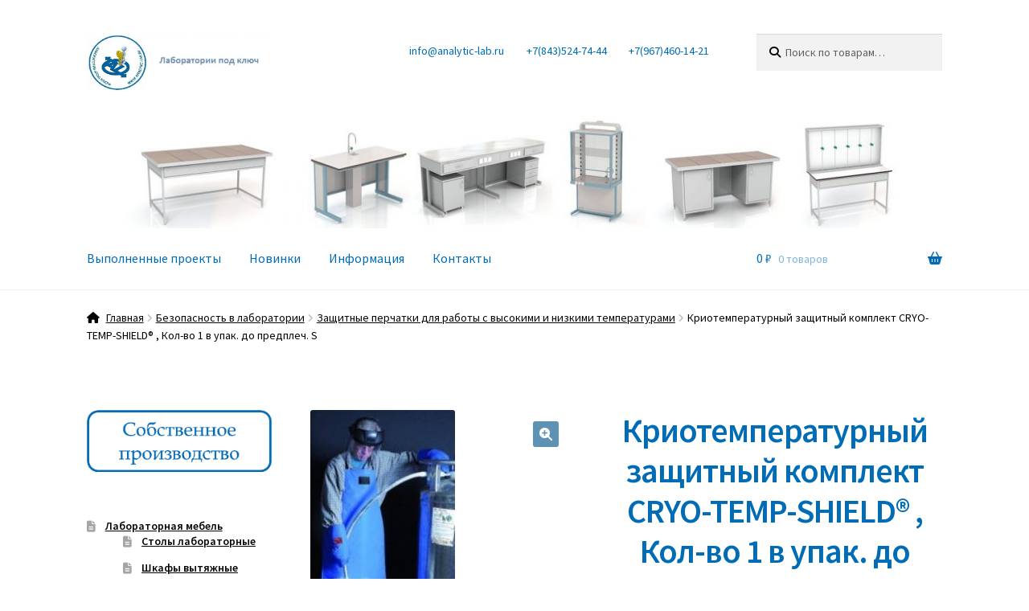

--- FILE ---
content_type: text/html; charset=UTF-8
request_url: https://analytic-lab.ru/shop/bezopasnost/%D0%B7%D0%B0%D1%89%D0%B8%D1%82%D0%BD%D1%8B%D0%B5-%D0%BF%D0%B5%D1%80%D1%87%D0%B0%D1%82%D0%BA%D0%B8-%D0%B4%D0%BB%D1%8F-%D1%80%D0%B0%D0%B1%D0%BE%D1%82%D1%8B-%D1%81-%D0%B2%D1%8B%D1%81%D0%BE%D0%BA%D0%B8/%D0%BA%D1%80%D0%B8%D0%BE%D1%82%D0%B5%D0%BC%D0%BF%D0%B5%D1%80%D0%B0%D1%82%D1%83%D1%80%D0%BD%D1%8B%D0%B9-%D0%B7%D0%B0%D1%89%D0%B8%D1%82%D0%BD%D1%8B%D0%B9-%D0%BA%D0%BE%D0%BC%D0%BF%D0%BB%D0%B5%D0%BA%D1%82/
body_size: 19900
content:
<!doctype html>
<html dir="ltr" lang="ru-RU" prefix="og: http://ogp.me/ns# article: http://ogp.me/ns/article#og: https://ogp.me/ns#">
<head>
<meta charset="UTF-8">
<meta name="viewport" content="width=device-width, initial-scale=1">
<link rel="profile" href="http://gmpg.org/xfn/11">
<link rel="pingback" href="https://analytic-lab.ru/xmlrpc.php">

<title>Криотемпературный защитный комплект CRYO-TEMP-SHIELD® , Кол-во 1 в упак. до предплеч. S | Лаборатории под ключ</title>
	<style>img:is([sizes="auto" i], [sizes^="auto," i]) { contain-intrinsic-size: 3000px 1500px }</style>
	
		<!-- All in One SEO 4.8.9 - aioseo.com -->
	<meta name="description" content="Тип: длина до предплеч Размер: S (8) Кол-во~в упак.: 1 В комплекте: 1 пара перчаток CRYO GLOVES®, размер - на выбор по таблице 1 защитный щиток для лица с регулируемым держателем 2 предупредительных знака диаметром 300 мм 1 защитный фартук CRYO APRON®, ширина 610 мм, длина 1070 мм" />
	<meta name="robots" content="max-image-preview:large" />
	<meta name="yandex-verification" content="7cdc524b8a3ea282" />
	<link rel="canonical" href="https://analytic-lab.ru/shop/bezopasnost/%d0%b7%d0%b0%d1%89%d0%b8%d1%82%d0%bd%d1%8b%d0%b5-%d0%bf%d0%b5%d1%80%d1%87%d0%b0%d1%82%d0%ba%d0%b8-%d0%b4%d0%bb%d1%8f-%d1%80%d0%b0%d0%b1%d0%be%d1%82%d1%8b-%d1%81-%d0%b2%d1%8b%d1%81%d0%be%d0%ba%d0%b8/%d0%ba%d1%80%d0%b8%d0%be%d1%82%d0%b5%d0%bc%d0%bf%d0%b5%d1%80%d0%b0%d1%82%d1%83%d1%80%d0%bd%d1%8b%d0%b9-%d0%b7%d0%b0%d1%89%d0%b8%d1%82%d0%bd%d1%8b%d0%b9-%d0%ba%d0%be%d0%bc%d0%bf%d0%bb%d0%b5%d0%ba%d1%82/" />
	<meta name="generator" content="All in One SEO (AIOSEO) 4.8.9" />
		<meta property="og:locale" content="ru_RU" />
		<meta property="og:site_name" content="Лаборатории  под  ключ | Комплексное оснащение лабораторий под ключ" />
		<meta property="og:type" content="article" />
		<meta property="og:title" content="Криотемпературный защитный комплект CRYO-TEMP-SHIELD® , Кол-во 1 в упак. до предплеч. S | Лаборатории под ключ" />
		<meta property="og:description" content="Тип: длина до предплеч Размер: S (8) Кол-во~в упак.: 1 В комплекте: 1 пара перчаток CRYO GLOVES®, размер - на выбор по таблице 1 защитный щиток для лица с регулируемым держателем 2 предупредительных знака диаметром 300 мм 1 защитный фартук CRYO APRON®, ширина 610 мм, длина 1070 мм" />
		<meta property="og:url" content="https://analytic-lab.ru/shop/bezopasnost/%d0%b7%d0%b0%d1%89%d0%b8%d1%82%d0%bd%d1%8b%d0%b5-%d0%bf%d0%b5%d1%80%d1%87%d0%b0%d1%82%d0%ba%d0%b8-%d0%b4%d0%bb%d1%8f-%d1%80%d0%b0%d0%b1%d0%be%d1%82%d1%8b-%d1%81-%d0%b2%d1%8b%d1%81%d0%be%d0%ba%d0%b8/%d0%ba%d1%80%d0%b8%d0%be%d1%82%d0%b5%d0%bc%d0%bf%d0%b5%d1%80%d0%b0%d1%82%d1%83%d1%80%d0%bd%d1%8b%d0%b9-%d0%b7%d0%b0%d1%89%d0%b8%d1%82%d0%bd%d1%8b%d0%b9-%d0%ba%d0%be%d0%bc%d0%bf%d0%bb%d0%b5%d0%ba%d1%82/" />
		<meta property="og:image" content="https://analytic-lab.ru/wp-content/uploads/2023/12/cropped-Логотип-1.jpg" />
		<meta property="og:image:secure_url" content="https://analytic-lab.ru/wp-content/uploads/2023/12/cropped-Логотип-1.jpg" />
		<meta property="article:published_time" content="2018-09-09T15:16:55+00:00" />
		<meta property="article:modified_time" content="2018-09-09T15:16:55+00:00" />
		<script type="application/ld+json" class="aioseo-schema">
			{"@context":"https:\/\/schema.org","@graph":[{"@type":"BreadcrumbList","@id":"https:\/\/analytic-lab.ru\/shop\/bezopasnost\/%d0%b7%d0%b0%d1%89%d0%b8%d1%82%d0%bd%d1%8b%d0%b5-%d0%bf%d0%b5%d1%80%d1%87%d0%b0%d1%82%d0%ba%d0%b8-%d0%b4%d0%bb%d1%8f-%d1%80%d0%b0%d0%b1%d0%be%d1%82%d1%8b-%d1%81-%d0%b2%d1%8b%d1%81%d0%be%d0%ba%d0%b8\/%d0%ba%d1%80%d0%b8%d0%be%d1%82%d0%b5%d0%bc%d0%bf%d0%b5%d1%80%d0%b0%d1%82%d1%83%d1%80%d0%bd%d1%8b%d0%b9-%d0%b7%d0%b0%d1%89%d0%b8%d1%82%d0%bd%d1%8b%d0%b9-%d0%ba%d0%be%d0%bc%d0%bf%d0%bb%d0%b5%d0%ba%d1%82\/#breadcrumblist","itemListElement":[{"@type":"ListItem","@id":"https:\/\/analytic-lab.ru#listItem","position":1,"name":"\u0413\u043b\u0430\u0432\u043d\u0430\u044f","item":"https:\/\/analytic-lab.ru","nextItem":{"@type":"ListItem","@id":"https:\/\/analytic-lab.ru\/product-category\/bezopasnost\/#listItem","name":"\u0411\u0435\u0437\u043e\u043f\u0430\u0441\u043d\u043e\u0441\u0442\u044c \u0432 \u043b\u0430\u0431\u043e\u0440\u0430\u0442\u043e\u0440\u0438\u0438"}},{"@type":"ListItem","@id":"https:\/\/analytic-lab.ru\/product-category\/bezopasnost\/#listItem","position":2,"name":"\u0411\u0435\u0437\u043e\u043f\u0430\u0441\u043d\u043e\u0441\u0442\u044c \u0432 \u043b\u0430\u0431\u043e\u0440\u0430\u0442\u043e\u0440\u0438\u0438","item":"https:\/\/analytic-lab.ru\/product-category\/bezopasnost\/","nextItem":{"@type":"ListItem","@id":"https:\/\/analytic-lab.ru\/product-category\/bezopasnost\/%d0%b7%d0%b0%d1%89%d0%b8%d1%82%d0%bd%d1%8b%d0%b5-%d0%bf%d0%b5%d1%80%d1%87%d0%b0%d1%82%d0%ba%d0%b8-%d0%b4%d0%bb%d1%8f-%d1%80%d0%b0%d0%b1%d0%be%d1%82%d1%8b-%d1%81-%d0%b2%d1%8b%d1%81%d0%be%d0%ba%d0%b8\/#listItem","name":"\u0417\u0430\u0449\u0438\u0442\u043d\u044b\u0435 \u043f\u0435\u0440\u0447\u0430\u0442\u043a\u0438 \u0434\u043b\u044f \u0440\u0430\u0431\u043e\u0442\u044b \u0441 \u0432\u044b\u0441\u043e\u043a\u0438\u043c\u0438 \u0438 \u043d\u0438\u0437\u043a\u0438\u043c\u0438 \u0442\u0435\u043c\u043f\u0435\u0440\u0430\u0442\u0443\u0440\u0430\u043c\u0438"},"previousItem":{"@type":"ListItem","@id":"https:\/\/analytic-lab.ru#listItem","name":"\u0413\u043b\u0430\u0432\u043d\u0430\u044f"}},{"@type":"ListItem","@id":"https:\/\/analytic-lab.ru\/product-category\/bezopasnost\/%d0%b7%d0%b0%d1%89%d0%b8%d1%82%d0%bd%d1%8b%d0%b5-%d0%bf%d0%b5%d1%80%d1%87%d0%b0%d1%82%d0%ba%d0%b8-%d0%b4%d0%bb%d1%8f-%d1%80%d0%b0%d0%b1%d0%be%d1%82%d1%8b-%d1%81-%d0%b2%d1%8b%d1%81%d0%be%d0%ba%d0%b8\/#listItem","position":3,"name":"\u0417\u0430\u0449\u0438\u0442\u043d\u044b\u0435 \u043f\u0435\u0440\u0447\u0430\u0442\u043a\u0438 \u0434\u043b\u044f \u0440\u0430\u0431\u043e\u0442\u044b \u0441 \u0432\u044b\u0441\u043e\u043a\u0438\u043c\u0438 \u0438 \u043d\u0438\u0437\u043a\u0438\u043c\u0438 \u0442\u0435\u043c\u043f\u0435\u0440\u0430\u0442\u0443\u0440\u0430\u043c\u0438","item":"https:\/\/analytic-lab.ru\/product-category\/bezopasnost\/%d0%b7%d0%b0%d1%89%d0%b8%d1%82%d0%bd%d1%8b%d0%b5-%d0%bf%d0%b5%d1%80%d1%87%d0%b0%d1%82%d0%ba%d0%b8-%d0%b4%d0%bb%d1%8f-%d1%80%d0%b0%d0%b1%d0%be%d1%82%d1%8b-%d1%81-%d0%b2%d1%8b%d1%81%d0%be%d0%ba%d0%b8\/","nextItem":{"@type":"ListItem","@id":"https:\/\/analytic-lab.ru\/product-category\/bezopasnost\/%d0%b7%d0%b0%d1%89%d0%b8%d1%82%d0%bd%d1%8b%d0%b5-%d0%bf%d0%b5%d1%80%d1%87%d0%b0%d1%82%d0%ba%d0%b8-%d0%b4%d0%bb%d1%8f-%d1%80%d0%b0%d0%b1%d0%be%d1%82%d1%8b-%d1%81-%d0%b2%d1%8b%d1%81%d0%be%d0%ba%d0%b8\/kriotemperaturnyi-zachitnyi-komlekt\/#listItem","name":"\u041a\u0440\u0438\u043e\u0442\u0435\u043c\u043f\u0435\u0440\u0430\u0442\u0443\u0440\u043d\u044b\u0439 \u0437\u0430\u0449\u0438\u0442\u043d\u044b\u0439 \u043a\u043e\u043c\u043f\u043b\u0435\u043a\u0442 CRYO-TEMP-SHIELD\u00ae"},"previousItem":{"@type":"ListItem","@id":"https:\/\/analytic-lab.ru\/product-category\/bezopasnost\/#listItem","name":"\u0411\u0435\u0437\u043e\u043f\u0430\u0441\u043d\u043e\u0441\u0442\u044c \u0432 \u043b\u0430\u0431\u043e\u0440\u0430\u0442\u043e\u0440\u0438\u0438"}},{"@type":"ListItem","@id":"https:\/\/analytic-lab.ru\/product-category\/bezopasnost\/%d0%b7%d0%b0%d1%89%d0%b8%d1%82%d0%bd%d1%8b%d0%b5-%d0%bf%d0%b5%d1%80%d1%87%d0%b0%d1%82%d0%ba%d0%b8-%d0%b4%d0%bb%d1%8f-%d1%80%d0%b0%d0%b1%d0%be%d1%82%d1%8b-%d1%81-%d0%b2%d1%8b%d1%81%d0%be%d0%ba%d0%b8\/kriotemperaturnyi-zachitnyi-komlekt\/#listItem","position":4,"name":"\u041a\u0440\u0438\u043e\u0442\u0435\u043c\u043f\u0435\u0440\u0430\u0442\u0443\u0440\u043d\u044b\u0439 \u0437\u0430\u0449\u0438\u0442\u043d\u044b\u0439 \u043a\u043e\u043c\u043f\u043b\u0435\u043a\u0442 CRYO-TEMP-SHIELD\u00ae","item":"https:\/\/analytic-lab.ru\/product-category\/bezopasnost\/%d0%b7%d0%b0%d1%89%d0%b8%d1%82%d0%bd%d1%8b%d0%b5-%d0%bf%d0%b5%d1%80%d1%87%d0%b0%d1%82%d0%ba%d0%b8-%d0%b4%d0%bb%d1%8f-%d1%80%d0%b0%d0%b1%d0%be%d1%82%d1%8b-%d1%81-%d0%b2%d1%8b%d1%81%d0%be%d0%ba%d0%b8\/kriotemperaturnyi-zachitnyi-komlekt\/","nextItem":{"@type":"ListItem","@id":"https:\/\/analytic-lab.ru\/shop\/bezopasnost\/%d0%b7%d0%b0%d1%89%d0%b8%d1%82%d0%bd%d1%8b%d0%b5-%d0%bf%d0%b5%d1%80%d1%87%d0%b0%d1%82%d0%ba%d0%b8-%d0%b4%d0%bb%d1%8f-%d1%80%d0%b0%d0%b1%d0%be%d1%82%d1%8b-%d1%81-%d0%b2%d1%8b%d1%81%d0%be%d0%ba%d0%b8\/%d0%ba%d1%80%d0%b8%d0%be%d1%82%d0%b5%d0%bc%d0%bf%d0%b5%d1%80%d0%b0%d1%82%d1%83%d1%80%d0%bd%d1%8b%d0%b9-%d0%b7%d0%b0%d1%89%d0%b8%d1%82%d0%bd%d1%8b%d0%b9-%d0%ba%d0%be%d0%bc%d0%bf%d0%bb%d0%b5%d0%ba%d1%82\/#listItem","name":"\u041a\u0440\u0438\u043e\u0442\u0435\u043c\u043f\u0435\u0440\u0430\u0442\u0443\u0440\u043d\u044b\u0439 \u0437\u0430\u0449\u0438\u0442\u043d\u044b\u0439 \u043a\u043e\u043c\u043f\u043b\u0435\u043a\u0442 CRYO-TEMP-SHIELD\u00ae , \u041a\u043e\u043b-\u0432\u043e 1 \u0432 \u0443\u043f\u0430\u043a. \u0434\u043e \u043f\u0440\u0435\u0434\u043f\u043b\u0435\u0447. S"},"previousItem":{"@type":"ListItem","@id":"https:\/\/analytic-lab.ru\/product-category\/bezopasnost\/%d0%b7%d0%b0%d1%89%d0%b8%d1%82%d0%bd%d1%8b%d0%b5-%d0%bf%d0%b5%d1%80%d1%87%d0%b0%d1%82%d0%ba%d0%b8-%d0%b4%d0%bb%d1%8f-%d1%80%d0%b0%d0%b1%d0%be%d1%82%d1%8b-%d1%81-%d0%b2%d1%8b%d1%81%d0%be%d0%ba%d0%b8\/#listItem","name":"\u0417\u0430\u0449\u0438\u0442\u043d\u044b\u0435 \u043f\u0435\u0440\u0447\u0430\u0442\u043a\u0438 \u0434\u043b\u044f \u0440\u0430\u0431\u043e\u0442\u044b \u0441 \u0432\u044b\u0441\u043e\u043a\u0438\u043c\u0438 \u0438 \u043d\u0438\u0437\u043a\u0438\u043c\u0438 \u0442\u0435\u043c\u043f\u0435\u0440\u0430\u0442\u0443\u0440\u0430\u043c\u0438"}},{"@type":"ListItem","@id":"https:\/\/analytic-lab.ru\/shop\/bezopasnost\/%d0%b7%d0%b0%d1%89%d0%b8%d1%82%d0%bd%d1%8b%d0%b5-%d0%bf%d0%b5%d1%80%d1%87%d0%b0%d1%82%d0%ba%d0%b8-%d0%b4%d0%bb%d1%8f-%d1%80%d0%b0%d0%b1%d0%be%d1%82%d1%8b-%d1%81-%d0%b2%d1%8b%d1%81%d0%be%d0%ba%d0%b8\/%d0%ba%d1%80%d0%b8%d0%be%d1%82%d0%b5%d0%bc%d0%bf%d0%b5%d1%80%d0%b0%d1%82%d1%83%d1%80%d0%bd%d1%8b%d0%b9-%d0%b7%d0%b0%d1%89%d0%b8%d1%82%d0%bd%d1%8b%d0%b9-%d0%ba%d0%be%d0%bc%d0%bf%d0%bb%d0%b5%d0%ba%d1%82\/#listItem","position":5,"name":"\u041a\u0440\u0438\u043e\u0442\u0435\u043c\u043f\u0435\u0440\u0430\u0442\u0443\u0440\u043d\u044b\u0439 \u0437\u0430\u0449\u0438\u0442\u043d\u044b\u0439 \u043a\u043e\u043c\u043f\u043b\u0435\u043a\u0442 CRYO-TEMP-SHIELD\u00ae , \u041a\u043e\u043b-\u0432\u043e 1 \u0432 \u0443\u043f\u0430\u043a. \u0434\u043e \u043f\u0440\u0435\u0434\u043f\u043b\u0435\u0447. S","previousItem":{"@type":"ListItem","@id":"https:\/\/analytic-lab.ru\/product-category\/bezopasnost\/%d0%b7%d0%b0%d1%89%d0%b8%d1%82%d0%bd%d1%8b%d0%b5-%d0%bf%d0%b5%d1%80%d1%87%d0%b0%d1%82%d0%ba%d0%b8-%d0%b4%d0%bb%d1%8f-%d1%80%d0%b0%d0%b1%d0%be%d1%82%d1%8b-%d1%81-%d0%b2%d1%8b%d1%81%d0%be%d0%ba%d0%b8\/kriotemperaturnyi-zachitnyi-komlekt\/#listItem","name":"\u041a\u0440\u0438\u043e\u0442\u0435\u043c\u043f\u0435\u0440\u0430\u0442\u0443\u0440\u043d\u044b\u0439 \u0437\u0430\u0449\u0438\u0442\u043d\u044b\u0439 \u043a\u043e\u043c\u043f\u043b\u0435\u043a\u0442 CRYO-TEMP-SHIELD\u00ae"}}]},{"@type":"ItemPage","@id":"https:\/\/analytic-lab.ru\/shop\/bezopasnost\/%d0%b7%d0%b0%d1%89%d0%b8%d1%82%d0%bd%d1%8b%d0%b5-%d0%bf%d0%b5%d1%80%d1%87%d0%b0%d1%82%d0%ba%d0%b8-%d0%b4%d0%bb%d1%8f-%d1%80%d0%b0%d0%b1%d0%be%d1%82%d1%8b-%d1%81-%d0%b2%d1%8b%d1%81%d0%be%d0%ba%d0%b8\/%d0%ba%d1%80%d0%b8%d0%be%d1%82%d0%b5%d0%bc%d0%bf%d0%b5%d1%80%d0%b0%d1%82%d1%83%d1%80%d0%bd%d1%8b%d0%b9-%d0%b7%d0%b0%d1%89%d0%b8%d1%82%d0%bd%d1%8b%d0%b9-%d0%ba%d0%be%d0%bc%d0%bf%d0%bb%d0%b5%d0%ba%d1%82\/#itempage","url":"https:\/\/analytic-lab.ru\/shop\/bezopasnost\/%d0%b7%d0%b0%d1%89%d0%b8%d1%82%d0%bd%d1%8b%d0%b5-%d0%bf%d0%b5%d1%80%d1%87%d0%b0%d1%82%d0%ba%d0%b8-%d0%b4%d0%bb%d1%8f-%d1%80%d0%b0%d0%b1%d0%be%d1%82%d1%8b-%d1%81-%d0%b2%d1%8b%d1%81%d0%be%d0%ba%d0%b8\/%d0%ba%d1%80%d0%b8%d0%be%d1%82%d0%b5%d0%bc%d0%bf%d0%b5%d1%80%d0%b0%d1%82%d1%83%d1%80%d0%bd%d1%8b%d0%b9-%d0%b7%d0%b0%d1%89%d0%b8%d1%82%d0%bd%d1%8b%d0%b9-%d0%ba%d0%be%d0%bc%d0%bf%d0%bb%d0%b5%d0%ba%d1%82\/","name":"\u041a\u0440\u0438\u043e\u0442\u0435\u043c\u043f\u0435\u0440\u0430\u0442\u0443\u0440\u043d\u044b\u0439 \u0437\u0430\u0449\u0438\u0442\u043d\u044b\u0439 \u043a\u043e\u043c\u043f\u043b\u0435\u043a\u0442 CRYO-TEMP-SHIELD\u00ae , \u041a\u043e\u043b-\u0432\u043e 1 \u0432 \u0443\u043f\u0430\u043a. \u0434\u043e \u043f\u0440\u0435\u0434\u043f\u043b\u0435\u0447. S | \u041b\u0430\u0431\u043e\u0440\u0430\u0442\u043e\u0440\u0438\u0438 \u043f\u043e\u0434 \u043a\u043b\u044e\u0447","description":"\u0422\u0438\u043f: \u0434\u043b\u0438\u043d\u0430 \u0434\u043e \u043f\u0440\u0435\u0434\u043f\u043b\u0435\u0447 \u0420\u0430\u0437\u043c\u0435\u0440: S (8) \u041a\u043e\u043b-\u0432\u043e~\u0432 \u0443\u043f\u0430\u043a.: 1 \u0412 \u043a\u043e\u043c\u043f\u043b\u0435\u043a\u0442\u0435: 1 \u043f\u0430\u0440\u0430 \u043f\u0435\u0440\u0447\u0430\u0442\u043e\u043a CRYO GLOVES\u00ae, \u0440\u0430\u0437\u043c\u0435\u0440 - \u043d\u0430 \u0432\u044b\u0431\u043e\u0440 \u043f\u043e \u0442\u0430\u0431\u043b\u0438\u0446\u0435 1 \u0437\u0430\u0449\u0438\u0442\u043d\u044b\u0439 \u0449\u0438\u0442\u043e\u043a \u0434\u043b\u044f \u043b\u0438\u0446\u0430 \u0441 \u0440\u0435\u0433\u0443\u043b\u0438\u0440\u0443\u0435\u043c\u044b\u043c \u0434\u0435\u0440\u0436\u0430\u0442\u0435\u043b\u0435\u043c 2 \u043f\u0440\u0435\u0434\u0443\u043f\u0440\u0435\u0434\u0438\u0442\u0435\u043b\u044c\u043d\u044b\u0445 \u0437\u043d\u0430\u043a\u0430 \u0434\u0438\u0430\u043c\u0435\u0442\u0440\u043e\u043c 300 \u043c\u043c 1 \u0437\u0430\u0449\u0438\u0442\u043d\u044b\u0439 \u0444\u0430\u0440\u0442\u0443\u043a CRYO APRON\u00ae, \u0448\u0438\u0440\u0438\u043d\u0430 610 \u043c\u043c, \u0434\u043b\u0438\u043d\u0430 1070 \u043c\u043c","inLanguage":"ru-RU","isPartOf":{"@id":"https:\/\/analytic-lab.ru\/#website"},"breadcrumb":{"@id":"https:\/\/analytic-lab.ru\/shop\/bezopasnost\/%d0%b7%d0%b0%d1%89%d0%b8%d1%82%d0%bd%d1%8b%d0%b5-%d0%bf%d0%b5%d1%80%d1%87%d0%b0%d1%82%d0%ba%d0%b8-%d0%b4%d0%bb%d1%8f-%d1%80%d0%b0%d0%b1%d0%be%d1%82%d1%8b-%d1%81-%d0%b2%d1%8b%d1%81%d0%be%d0%ba%d0%b8\/%d0%ba%d1%80%d0%b8%d0%be%d1%82%d0%b5%d0%bc%d0%bf%d0%b5%d1%80%d0%b0%d1%82%d1%83%d1%80%d0%bd%d1%8b%d0%b9-%d0%b7%d0%b0%d1%89%d0%b8%d1%82%d0%bd%d1%8b%d0%b9-%d0%ba%d0%be%d0%bc%d0%bf%d0%bb%d0%b5%d0%ba%d1%82\/#breadcrumblist"},"image":{"@type":"ImageObject","url":"https:\/\/analytic-lab.ru\/wp-content\/uploads\/2018\/09\/83772e88af745aab649d83e264a27e88.jpg","@id":"https:\/\/analytic-lab.ru\/shop\/bezopasnost\/%d0%b7%d0%b0%d1%89%d0%b8%d1%82%d0%bd%d1%8b%d0%b5-%d0%bf%d0%b5%d1%80%d1%87%d0%b0%d1%82%d0%ba%d0%b8-%d0%b4%d0%bb%d1%8f-%d1%80%d0%b0%d0%b1%d0%be%d1%82%d1%8b-%d1%81-%d0%b2%d1%8b%d1%81%d0%be%d0%ba%d0%b8\/%d0%ba%d1%80%d0%b8%d0%be%d1%82%d0%b5%d0%bc%d0%bf%d0%b5%d1%80%d0%b0%d1%82%d1%83%d1%80%d0%bd%d1%8b%d0%b9-%d0%b7%d0%b0%d1%89%d0%b8%d1%82%d0%bd%d1%8b%d0%b9-%d0%ba%d0%be%d0%bc%d0%bf%d0%bb%d0%b5%d0%ba%d1%82\/#mainImage","width":180,"height":300,"caption":"\u041a\u0440\u0438\u043e\u0442\u0435\u043c\u043f\u0435\u0440\u0430\u0442\u0443\u0440\u043d\u044b\u0439 \u0437\u0430\u0449\u0438\u0442\u043d\u044b\u0439 \u043a\u043e\u043c\u043f\u043b\u0435\u043a\u0442 CRYO-TEMP-SHIELD\u00ae"},"primaryImageOfPage":{"@id":"https:\/\/analytic-lab.ru\/shop\/bezopasnost\/%d0%b7%d0%b0%d1%89%d0%b8%d1%82%d0%bd%d1%8b%d0%b5-%d0%bf%d0%b5%d1%80%d1%87%d0%b0%d1%82%d0%ba%d0%b8-%d0%b4%d0%bb%d1%8f-%d1%80%d0%b0%d0%b1%d0%be%d1%82%d1%8b-%d1%81-%d0%b2%d1%8b%d1%81%d0%be%d0%ba%d0%b8\/%d0%ba%d1%80%d0%b8%d0%be%d1%82%d0%b5%d0%bc%d0%bf%d0%b5%d1%80%d0%b0%d1%82%d1%83%d1%80%d0%bd%d1%8b%d0%b9-%d0%b7%d0%b0%d1%89%d0%b8%d1%82%d0%bd%d1%8b%d0%b9-%d0%ba%d0%be%d0%bc%d0%bf%d0%bb%d0%b5%d0%ba%d1%82\/#mainImage"},"datePublished":"2018-09-09T18:16:55+03:00","dateModified":"2018-09-09T18:16:55+03:00"},{"@type":"Organization","@id":"https:\/\/analytic-lab.ru\/#organization","name":"\u041b\u0430\u0431\u043e\u0440\u0430\u0442\u043e\u0440\u0438\u0438 \u043f\u043e\u0434 \u043a\u043b\u044e\u0447","description":"\u041a\u043e\u043c\u043f\u043b\u0435\u043a\u0441\u043d\u043e\u0435 \u043e\u0441\u043d\u0430\u0449\u0435\u043d\u0438\u0435 \u043b\u0430\u0431\u043e\u0440\u0430\u0442\u043e\u0440\u0438\u0439 \u043f\u043e\u0434 \u043a\u043b\u044e\u0447","url":"https:\/\/analytic-lab.ru\/","telephone":"+78435247444","logo":{"@type":"ImageObject","url":"https:\/\/analytic-lab.ru\/wp-content\/uploads\/2023\/12\/\u041b\u043e\u0433\u043e\u0442\u0438\u043f-300x296-1.jpg","@id":"https:\/\/analytic-lab.ru\/shop\/bezopasnost\/%d0%b7%d0%b0%d1%89%d0%b8%d1%82%d0%bd%d1%8b%d0%b5-%d0%bf%d0%b5%d1%80%d1%87%d0%b0%d1%82%d0%ba%d0%b8-%d0%b4%d0%bb%d1%8f-%d1%80%d0%b0%d0%b1%d0%be%d1%82%d1%8b-%d1%81-%d0%b2%d1%8b%d1%81%d0%be%d0%ba%d0%b8\/%d0%ba%d1%80%d0%b8%d0%be%d1%82%d0%b5%d0%bc%d0%bf%d0%b5%d1%80%d0%b0%d1%82%d1%83%d1%80%d0%bd%d1%8b%d0%b9-%d0%b7%d0%b0%d1%89%d0%b8%d1%82%d0%bd%d1%8b%d0%b9-%d0%ba%d0%be%d0%bc%d0%bf%d0%bb%d0%b5%d0%ba%d1%82\/#organizationLogo","width":300,"height":296},"image":{"@id":"https:\/\/analytic-lab.ru\/shop\/bezopasnost\/%d0%b7%d0%b0%d1%89%d0%b8%d1%82%d0%bd%d1%8b%d0%b5-%d0%bf%d0%b5%d1%80%d1%87%d0%b0%d1%82%d0%ba%d0%b8-%d0%b4%d0%bb%d1%8f-%d1%80%d0%b0%d0%b1%d0%be%d1%82%d1%8b-%d1%81-%d0%b2%d1%8b%d1%81%d0%be%d0%ba%d0%b8\/%d0%ba%d1%80%d0%b8%d0%be%d1%82%d0%b5%d0%bc%d0%bf%d0%b5%d1%80%d0%b0%d1%82%d1%83%d1%80%d0%bd%d1%8b%d0%b9-%d0%b7%d0%b0%d1%89%d0%b8%d1%82%d0%bd%d1%8b%d0%b9-%d0%ba%d0%be%d0%bc%d0%bf%d0%bb%d0%b5%d0%ba%d1%82\/#organizationLogo"},"sameAs":["https:\/\/www.instagram.com\/analytgrupp_kazan\/"]},{"@type":"WebSite","@id":"https:\/\/analytic-lab.ru\/#website","url":"https:\/\/analytic-lab.ru\/","name":"\u041b\u0430\u0431\u043e\u0440\u0430\u0442\u043e\u0440\u0438\u0438 \u043f\u043e\u0434 \u043a\u043b\u044e\u0447","alternateName":"\u0410\u043d\u0430\u043b\u0438\u0442\u0438\u043a \u043b\u0430\u0431","description":"\u041a\u043e\u043c\u043f\u043b\u0435\u043a\u0441\u043d\u043e\u0435 \u043e\u0441\u043d\u0430\u0449\u0435\u043d\u0438\u0435 \u043b\u0430\u0431\u043e\u0440\u0430\u0442\u043e\u0440\u0438\u0439 \u043f\u043e\u0434 \u043a\u043b\u044e\u0447","inLanguage":"ru-RU","publisher":{"@id":"https:\/\/analytic-lab.ru\/#organization"}}]}
		</script>
		<!-- All in One SEO -->

<!-- Google tag (gtag.js) consent mode dataLayer added by Site Kit -->
<script id="google_gtagjs-js-consent-mode-data-layer">
window.dataLayer = window.dataLayer || [];function gtag(){dataLayer.push(arguments);}
gtag('consent', 'default', {"ad_personalization":"denied","ad_storage":"denied","ad_user_data":"denied","analytics_storage":"denied","functionality_storage":"denied","security_storage":"denied","personalization_storage":"denied","region":["AT","BE","BG","CH","CY","CZ","DE","DK","EE","ES","FI","FR","GB","GR","HR","HU","IE","IS","IT","LI","LT","LU","LV","MT","NL","NO","PL","PT","RO","SE","SI","SK"],"wait_for_update":500});
window._googlesitekitConsentCategoryMap = {"statistics":["analytics_storage"],"marketing":["ad_storage","ad_user_data","ad_personalization"],"functional":["functionality_storage","security_storage"],"preferences":["personalization_storage"]};
window._googlesitekitConsents = {"ad_personalization":"denied","ad_storage":"denied","ad_user_data":"denied","analytics_storage":"denied","functionality_storage":"denied","security_storage":"denied","personalization_storage":"denied","region":["AT","BE","BG","CH","CY","CZ","DE","DK","EE","ES","FI","FR","GB","GR","HR","HU","IE","IS","IT","LI","LT","LU","LV","MT","NL","NO","PL","PT","RO","SE","SI","SK"],"wait_for_update":500};
</script>
<!-- End Google tag (gtag.js) consent mode dataLayer added by Site Kit -->
<link rel='dns-prefetch' href='//www.googletagmanager.com' />
<link rel='dns-prefetch' href='//fonts.googleapis.com' />
<link rel='dns-prefetch' href='//use.fontawesome.com' />
<link rel="alternate" type="application/rss+xml" title="Лаборатории  под  ключ &raquo; Лента" href="https://analytic-lab.ru/feed/" />
<link rel="alternate" type="application/rss+xml" title="Лаборатории  под  ключ &raquo; Лента комментариев" href="https://analytic-lab.ru/comments/feed/" />
<link rel="alternate" type="application/rss+xml" title="Лаборатории  под  ключ &raquo; Лента комментариев к &laquo;Криотемпературный защитный комплект CRYO-TEMP-SHIELD® , Кол-во 1 в упак. до предплеч. S&raquo;" href="https://analytic-lab.ru/shop/bezopasnost/%d0%b7%d0%b0%d1%89%d0%b8%d1%82%d0%bd%d1%8b%d0%b5-%d0%bf%d0%b5%d1%80%d1%87%d0%b0%d1%82%d0%ba%d0%b8-%d0%b4%d0%bb%d1%8f-%d1%80%d0%b0%d0%b1%d0%be%d1%82%d1%8b-%d1%81-%d0%b2%d1%8b%d1%81%d0%be%d0%ba%d0%b8/%d0%ba%d1%80%d0%b8%d0%be%d1%82%d0%b5%d0%bc%d0%bf%d0%b5%d1%80%d0%b0%d1%82%d1%83%d1%80%d0%bd%d1%8b%d0%b9-%d0%b7%d0%b0%d1%89%d0%b8%d1%82%d0%bd%d1%8b%d0%b9-%d0%ba%d0%be%d0%bc%d0%bf%d0%bb%d0%b5%d0%ba%d1%82/feed/" />
<script>
window._wpemojiSettings = {"baseUrl":"https:\/\/s.w.org\/images\/core\/emoji\/16.0.1\/72x72\/","ext":".png","svgUrl":"https:\/\/s.w.org\/images\/core\/emoji\/16.0.1\/svg\/","svgExt":".svg","source":{"concatemoji":"https:\/\/analytic-lab.ru\/wp-includes\/js\/wp-emoji-release.min.js?ver=ca3bf72be905051a495b4c36c69fe6c7"}};
/*! This file is auto-generated */
!function(s,n){var o,i,e;function c(e){try{var t={supportTests:e,timestamp:(new Date).valueOf()};sessionStorage.setItem(o,JSON.stringify(t))}catch(e){}}function p(e,t,n){e.clearRect(0,0,e.canvas.width,e.canvas.height),e.fillText(t,0,0);var t=new Uint32Array(e.getImageData(0,0,e.canvas.width,e.canvas.height).data),a=(e.clearRect(0,0,e.canvas.width,e.canvas.height),e.fillText(n,0,0),new Uint32Array(e.getImageData(0,0,e.canvas.width,e.canvas.height).data));return t.every(function(e,t){return e===a[t]})}function u(e,t){e.clearRect(0,0,e.canvas.width,e.canvas.height),e.fillText(t,0,0);for(var n=e.getImageData(16,16,1,1),a=0;a<n.data.length;a++)if(0!==n.data[a])return!1;return!0}function f(e,t,n,a){switch(t){case"flag":return n(e,"\ud83c\udff3\ufe0f\u200d\u26a7\ufe0f","\ud83c\udff3\ufe0f\u200b\u26a7\ufe0f")?!1:!n(e,"\ud83c\udde8\ud83c\uddf6","\ud83c\udde8\u200b\ud83c\uddf6")&&!n(e,"\ud83c\udff4\udb40\udc67\udb40\udc62\udb40\udc65\udb40\udc6e\udb40\udc67\udb40\udc7f","\ud83c\udff4\u200b\udb40\udc67\u200b\udb40\udc62\u200b\udb40\udc65\u200b\udb40\udc6e\u200b\udb40\udc67\u200b\udb40\udc7f");case"emoji":return!a(e,"\ud83e\udedf")}return!1}function g(e,t,n,a){var r="undefined"!=typeof WorkerGlobalScope&&self instanceof WorkerGlobalScope?new OffscreenCanvas(300,150):s.createElement("canvas"),o=r.getContext("2d",{willReadFrequently:!0}),i=(o.textBaseline="top",o.font="600 32px Arial",{});return e.forEach(function(e){i[e]=t(o,e,n,a)}),i}function t(e){var t=s.createElement("script");t.src=e,t.defer=!0,s.head.appendChild(t)}"undefined"!=typeof Promise&&(o="wpEmojiSettingsSupports",i=["flag","emoji"],n.supports={everything:!0,everythingExceptFlag:!0},e=new Promise(function(e){s.addEventListener("DOMContentLoaded",e,{once:!0})}),new Promise(function(t){var n=function(){try{var e=JSON.parse(sessionStorage.getItem(o));if("object"==typeof e&&"number"==typeof e.timestamp&&(new Date).valueOf()<e.timestamp+604800&&"object"==typeof e.supportTests)return e.supportTests}catch(e){}return null}();if(!n){if("undefined"!=typeof Worker&&"undefined"!=typeof OffscreenCanvas&&"undefined"!=typeof URL&&URL.createObjectURL&&"undefined"!=typeof Blob)try{var e="postMessage("+g.toString()+"("+[JSON.stringify(i),f.toString(),p.toString(),u.toString()].join(",")+"));",a=new Blob([e],{type:"text/javascript"}),r=new Worker(URL.createObjectURL(a),{name:"wpTestEmojiSupports"});return void(r.onmessage=function(e){c(n=e.data),r.terminate(),t(n)})}catch(e){}c(n=g(i,f,p,u))}t(n)}).then(function(e){for(var t in e)n.supports[t]=e[t],n.supports.everything=n.supports.everything&&n.supports[t],"flag"!==t&&(n.supports.everythingExceptFlag=n.supports.everythingExceptFlag&&n.supports[t]);n.supports.everythingExceptFlag=n.supports.everythingExceptFlag&&!n.supports.flag,n.DOMReady=!1,n.readyCallback=function(){n.DOMReady=!0}}).then(function(){return e}).then(function(){var e;n.supports.everything||(n.readyCallback(),(e=n.source||{}).concatemoji?t(e.concatemoji):e.wpemoji&&e.twemoji&&(t(e.twemoji),t(e.wpemoji)))}))}((window,document),window._wpemojiSettings);
</script>
<style id='wp-emoji-styles-inline-css'>

	img.wp-smiley, img.emoji {
		display: inline !important;
		border: none !important;
		box-shadow: none !important;
		height: 1em !important;
		width: 1em !important;
		margin: 0 0.07em !important;
		vertical-align: -0.1em !important;
		background: none !important;
		padding: 0 !important;
	}
</style>
<link rel='stylesheet' id='wp-block-library-css' href='https://analytic-lab.ru/wp-content/plugins/gutenberg/build/block-library/style.css?ver=21.9.0' media='all' />
<link rel='stylesheet' id='wp-block-library-theme-css' href='https://analytic-lab.ru/wp-content/plugins/gutenberg/build/block-library/theme.css?ver=21.9.0' media='all' />
<style id='classic-theme-styles-inline-css'>
/*! This file is auto-generated */
.wp-block-button__link{color:#fff;background-color:#32373c;border-radius:9999px;box-shadow:none;text-decoration:none;padding:calc(.667em + 2px) calc(1.333em + 2px);font-size:1.125em}.wp-block-file__button{background:#32373c;color:#fff;text-decoration:none}
</style>
<link rel='stylesheet' id='storefront-gutenberg-blocks-css' href='https://analytic-lab.ru/wp-content/themes/storefront/assets/css/base/gutenberg-blocks.css?ver=4.6.2' media='all' />
<style id='storefront-gutenberg-blocks-inline-css'>

				.wp-block-button__link:not(.has-text-color) {
					color: #ffffff;
				}

				.wp-block-button__link:not(.has-text-color):hover,
				.wp-block-button__link:not(.has-text-color):focus,
				.wp-block-button__link:not(.has-text-color):active {
					color: #ffffff;
				}

				.wp-block-button__link:not(.has-background) {
					background-color: #5e92b5;
				}

				.wp-block-button__link:not(.has-background):hover,
				.wp-block-button__link:not(.has-background):focus,
				.wp-block-button__link:not(.has-background):active {
					border-color: #45799c;
					background-color: #45799c;
				}

				.wc-block-grid__products .wc-block-grid__product .wp-block-button__link {
					background-color: #5e92b5;
					border-color: #5e92b5;
					color: #ffffff;
				}

				.wp-block-quote footer,
				.wp-block-quote cite,
				.wp-block-quote__citation {
					color: #000000;
				}

				.wp-block-pullquote cite,
				.wp-block-pullquote footer,
				.wp-block-pullquote__citation {
					color: #000000;
				}

				.wp-block-image figcaption {
					color: #000000;
				}

				.wp-block-separator.is-style-dots::before {
					color: #1e73be;
				}

				.wp-block-file a.wp-block-file__button {
					color: #ffffff;
					background-color: #5e92b5;
					border-color: #5e92b5;
				}

				.wp-block-file a.wp-block-file__button:hover,
				.wp-block-file a.wp-block-file__button:focus,
				.wp-block-file a.wp-block-file__button:active {
					color: #ffffff;
					background-color: #45799c;
				}

				.wp-block-code,
				.wp-block-preformatted pre {
					color: #000000;
				}

				.wp-block-table:not( .has-background ):not( .is-style-stripes ) tbody tr:nth-child(2n) td {
					background-color: #fdfdfd;
				}

				.wp-block-cover .wp-block-cover__inner-container h1:not(.has-text-color),
				.wp-block-cover .wp-block-cover__inner-container h2:not(.has-text-color),
				.wp-block-cover .wp-block-cover__inner-container h3:not(.has-text-color),
				.wp-block-cover .wp-block-cover__inner-container h4:not(.has-text-color),
				.wp-block-cover .wp-block-cover__inner-container h5:not(.has-text-color),
				.wp-block-cover .wp-block-cover__inner-container h6:not(.has-text-color) {
					color: #000000;
				}

				div.wc-block-components-price-slider__range-input-progress,
				.rtl .wc-block-components-price-slider__range-input-progress {
					--range-color: #1e73be;
				}

				/* Target only IE11 */
				@media all and (-ms-high-contrast: none), (-ms-high-contrast: active) {
					.wc-block-components-price-slider__range-input-progress {
						background: #1e73be;
					}
				}

				.wc-block-components-button:not(.is-link) {
					background-color: #5e92b5;
					color: #ffffff;
				}

				.wc-block-components-button:not(.is-link):hover,
				.wc-block-components-button:not(.is-link):focus,
				.wc-block-components-button:not(.is-link):active {
					background-color: #45799c;
					color: #ffffff;
				}

				.wc-block-components-button:not(.is-link):disabled {
					background-color: #5e92b5;
					color: #ffffff;
				}

				.wc-block-cart__submit-container {
					background-color: #ffffff;
				}

				.wc-block-cart__submit-container::before {
					color: rgba(220,220,220,0.5);
				}

				.wc-block-components-order-summary-item__quantity {
					background-color: #ffffff;
					border-color: #000000;
					box-shadow: 0 0 0 2px #ffffff;
					color: #000000;
				}
			
</style>
<style id='font-awesome-svg-styles-default-inline-css'>
.svg-inline--fa {
  display: inline-block;
  height: 1em;
  overflow: visible;
  vertical-align: -.125em;
}
</style>
<link rel='stylesheet' id='font-awesome-svg-styles-css' href='https://analytic-lab.ru/wp-content/uploads/font-awesome/v6.5.1/css/svg-with-js.css' media='all' />
<style id='font-awesome-svg-styles-inline-css'>
   .wp-block-font-awesome-icon svg::before,
   .wp-rich-text-font-awesome-icon svg::before {content: unset;}
</style>
<style id='global-styles-inline-css'>
:root{--wp--preset--aspect-ratio--square: 1;--wp--preset--aspect-ratio--4-3: 4/3;--wp--preset--aspect-ratio--3-4: 3/4;--wp--preset--aspect-ratio--3-2: 3/2;--wp--preset--aspect-ratio--2-3: 2/3;--wp--preset--aspect-ratio--16-9: 16/9;--wp--preset--aspect-ratio--9-16: 9/16;--wp--preset--color--black: #000000;--wp--preset--color--cyan-bluish-gray: #abb8c3;--wp--preset--color--white: #ffffff;--wp--preset--color--pale-pink: #f78da7;--wp--preset--color--vivid-red: #cf2e2e;--wp--preset--color--luminous-vivid-orange: #ff6900;--wp--preset--color--luminous-vivid-amber: #fcb900;--wp--preset--color--light-green-cyan: #7bdcb5;--wp--preset--color--vivid-green-cyan: #00d084;--wp--preset--color--pale-cyan-blue: #8ed1fc;--wp--preset--color--vivid-cyan-blue: #0693e3;--wp--preset--color--vivid-purple: #9b51e0;--wp--preset--gradient--vivid-cyan-blue-to-vivid-purple: linear-gradient(135deg,rgb(6,147,227) 0%,rgb(155,81,224) 100%);--wp--preset--gradient--light-green-cyan-to-vivid-green-cyan: linear-gradient(135deg,rgb(122,220,180) 0%,rgb(0,208,130) 100%);--wp--preset--gradient--luminous-vivid-amber-to-luminous-vivid-orange: linear-gradient(135deg,rgb(252,185,0) 0%,rgb(255,105,0) 100%);--wp--preset--gradient--luminous-vivid-orange-to-vivid-red: linear-gradient(135deg,rgb(255,105,0) 0%,rgb(207,46,46) 100%);--wp--preset--gradient--very-light-gray-to-cyan-bluish-gray: linear-gradient(135deg,rgb(238,238,238) 0%,rgb(169,184,195) 100%);--wp--preset--gradient--cool-to-warm-spectrum: linear-gradient(135deg,rgb(74,234,220) 0%,rgb(151,120,209) 20%,rgb(207,42,186) 40%,rgb(238,44,130) 60%,rgb(251,105,98) 80%,rgb(254,248,76) 100%);--wp--preset--gradient--blush-light-purple: linear-gradient(135deg,rgb(255,206,236) 0%,rgb(152,150,240) 100%);--wp--preset--gradient--blush-bordeaux: linear-gradient(135deg,rgb(254,205,165) 0%,rgb(254,45,45) 50%,rgb(107,0,62) 100%);--wp--preset--gradient--luminous-dusk: linear-gradient(135deg,rgb(255,203,112) 0%,rgb(199,81,192) 50%,rgb(65,88,208) 100%);--wp--preset--gradient--pale-ocean: linear-gradient(135deg,rgb(255,245,203) 0%,rgb(182,227,212) 50%,rgb(51,167,181) 100%);--wp--preset--gradient--electric-grass: linear-gradient(135deg,rgb(202,248,128) 0%,rgb(113,206,126) 100%);--wp--preset--gradient--midnight: linear-gradient(135deg,rgb(2,3,129) 0%,rgb(40,116,252) 100%);--wp--preset--font-size--small: 14px;--wp--preset--font-size--medium: 23px;--wp--preset--font-size--large: 26px;--wp--preset--font-size--x-large: 42px;--wp--preset--font-size--normal: 16px;--wp--preset--font-size--huge: 37px;--wp--preset--spacing--20: 0.44rem;--wp--preset--spacing--30: 0.67rem;--wp--preset--spacing--40: 1rem;--wp--preset--spacing--50: 1.5rem;--wp--preset--spacing--60: 2.25rem;--wp--preset--spacing--70: 3.38rem;--wp--preset--spacing--80: 5.06rem;--wp--preset--shadow--natural: 6px 6px 9px rgba(0, 0, 0, 0.2);--wp--preset--shadow--deep: 12px 12px 50px rgba(0, 0, 0, 0.4);--wp--preset--shadow--sharp: 6px 6px 0px rgba(0, 0, 0, 0.2);--wp--preset--shadow--outlined: 6px 6px 0px -3px rgb(255, 255, 255), 6px 6px rgb(0, 0, 0);--wp--preset--shadow--crisp: 6px 6px 0px rgb(0, 0, 0);}:root :where(.is-layout-flow) > :first-child{margin-block-start: 0;}:root :where(.is-layout-flow) > :last-child{margin-block-end: 0;}:root :where(.is-layout-flow) > *{margin-block-start: 24px;margin-block-end: 0;}:root :where(.is-layout-constrained) > :first-child{margin-block-start: 0;}:root :where(.is-layout-constrained) > :last-child{margin-block-end: 0;}:root :where(.is-layout-constrained) > *{margin-block-start: 24px;margin-block-end: 0;}:root :where(.is-layout-flex){gap: 24px;}:root :where(.is-layout-grid){gap: 24px;}body .is-layout-flex{display: flex;}.is-layout-flex{flex-wrap: wrap;align-items: center;}.is-layout-flex > :is(*, div){margin: 0;}body .is-layout-grid{display: grid;}.is-layout-grid > :is(*, div){margin: 0;}.has-black-color{color: var(--wp--preset--color--black) !important;}.has-cyan-bluish-gray-color{color: var(--wp--preset--color--cyan-bluish-gray) !important;}.has-white-color{color: var(--wp--preset--color--white) !important;}.has-pale-pink-color{color: var(--wp--preset--color--pale-pink) !important;}.has-vivid-red-color{color: var(--wp--preset--color--vivid-red) !important;}.has-luminous-vivid-orange-color{color: var(--wp--preset--color--luminous-vivid-orange) !important;}.has-luminous-vivid-amber-color{color: var(--wp--preset--color--luminous-vivid-amber) !important;}.has-light-green-cyan-color{color: var(--wp--preset--color--light-green-cyan) !important;}.has-vivid-green-cyan-color{color: var(--wp--preset--color--vivid-green-cyan) !important;}.has-pale-cyan-blue-color{color: var(--wp--preset--color--pale-cyan-blue) !important;}.has-vivid-cyan-blue-color{color: var(--wp--preset--color--vivid-cyan-blue) !important;}.has-vivid-purple-color{color: var(--wp--preset--color--vivid-purple) !important;}.has-black-background-color{background-color: var(--wp--preset--color--black) !important;}.has-cyan-bluish-gray-background-color{background-color: var(--wp--preset--color--cyan-bluish-gray) !important;}.has-white-background-color{background-color: var(--wp--preset--color--white) !important;}.has-pale-pink-background-color{background-color: var(--wp--preset--color--pale-pink) !important;}.has-vivid-red-background-color{background-color: var(--wp--preset--color--vivid-red) !important;}.has-luminous-vivid-orange-background-color{background-color: var(--wp--preset--color--luminous-vivid-orange) !important;}.has-luminous-vivid-amber-background-color{background-color: var(--wp--preset--color--luminous-vivid-amber) !important;}.has-light-green-cyan-background-color{background-color: var(--wp--preset--color--light-green-cyan) !important;}.has-vivid-green-cyan-background-color{background-color: var(--wp--preset--color--vivid-green-cyan) !important;}.has-pale-cyan-blue-background-color{background-color: var(--wp--preset--color--pale-cyan-blue) !important;}.has-vivid-cyan-blue-background-color{background-color: var(--wp--preset--color--vivid-cyan-blue) !important;}.has-vivid-purple-background-color{background-color: var(--wp--preset--color--vivid-purple) !important;}.has-black-border-color{border-color: var(--wp--preset--color--black) !important;}.has-cyan-bluish-gray-border-color{border-color: var(--wp--preset--color--cyan-bluish-gray) !important;}.has-white-border-color{border-color: var(--wp--preset--color--white) !important;}.has-pale-pink-border-color{border-color: var(--wp--preset--color--pale-pink) !important;}.has-vivid-red-border-color{border-color: var(--wp--preset--color--vivid-red) !important;}.has-luminous-vivid-orange-border-color{border-color: var(--wp--preset--color--luminous-vivid-orange) !important;}.has-luminous-vivid-amber-border-color{border-color: var(--wp--preset--color--luminous-vivid-amber) !important;}.has-light-green-cyan-border-color{border-color: var(--wp--preset--color--light-green-cyan) !important;}.has-vivid-green-cyan-border-color{border-color: var(--wp--preset--color--vivid-green-cyan) !important;}.has-pale-cyan-blue-border-color{border-color: var(--wp--preset--color--pale-cyan-blue) !important;}.has-vivid-cyan-blue-border-color{border-color: var(--wp--preset--color--vivid-cyan-blue) !important;}.has-vivid-purple-border-color{border-color: var(--wp--preset--color--vivid-purple) !important;}.has-vivid-cyan-blue-to-vivid-purple-gradient-background{background: var(--wp--preset--gradient--vivid-cyan-blue-to-vivid-purple) !important;}.has-light-green-cyan-to-vivid-green-cyan-gradient-background{background: var(--wp--preset--gradient--light-green-cyan-to-vivid-green-cyan) !important;}.has-luminous-vivid-amber-to-luminous-vivid-orange-gradient-background{background: var(--wp--preset--gradient--luminous-vivid-amber-to-luminous-vivid-orange) !important;}.has-luminous-vivid-orange-to-vivid-red-gradient-background{background: var(--wp--preset--gradient--luminous-vivid-orange-to-vivid-red) !important;}.has-very-light-gray-to-cyan-bluish-gray-gradient-background{background: var(--wp--preset--gradient--very-light-gray-to-cyan-bluish-gray) !important;}.has-cool-to-warm-spectrum-gradient-background{background: var(--wp--preset--gradient--cool-to-warm-spectrum) !important;}.has-blush-light-purple-gradient-background{background: var(--wp--preset--gradient--blush-light-purple) !important;}.has-blush-bordeaux-gradient-background{background: var(--wp--preset--gradient--blush-bordeaux) !important;}.has-luminous-dusk-gradient-background{background: var(--wp--preset--gradient--luminous-dusk) !important;}.has-pale-ocean-gradient-background{background: var(--wp--preset--gradient--pale-ocean) !important;}.has-electric-grass-gradient-background{background: var(--wp--preset--gradient--electric-grass) !important;}.has-midnight-gradient-background{background: var(--wp--preset--gradient--midnight) !important;}.has-small-font-size{font-size: var(--wp--preset--font-size--small) !important;}.has-medium-font-size{font-size: var(--wp--preset--font-size--medium) !important;}.has-large-font-size{font-size: var(--wp--preset--font-size--large) !important;}.has-x-large-font-size{font-size: var(--wp--preset--font-size--x-large) !important;}
:root :where(.wp-block-pullquote){font-size: 1.5em;line-height: 1.6;}
</style>
<link rel='stylesheet' id='photoswipe-css' href='https://analytic-lab.ru/wp-content/plugins/woocommerce/assets/css/photoswipe/photoswipe.min.css?ver=10.3.7' media='all' />
<link rel='stylesheet' id='photoswipe-default-skin-css' href='https://analytic-lab.ru/wp-content/plugins/woocommerce/assets/css/photoswipe/default-skin/default-skin.min.css?ver=10.3.7' media='all' />
<style id='woocommerce-inline-inline-css'>
.woocommerce form .form-row .required { visibility: visible; }
</style>
<link rel='stylesheet' id='brands-styles-css' href='https://analytic-lab.ru/wp-content/plugins/woocommerce/assets/css/brands.css?ver=10.3.7' media='all' />
<link rel='stylesheet' id='storefront-style-css' href='https://analytic-lab.ru/wp-content/themes/storefront/style.css?ver=4.6.2' media='all' />
<style id='storefront-style-inline-css'>

			.main-navigation ul li a,
			.site-title a,
			ul.menu li a,
			.site-branding h1 a,
			button.menu-toggle,
			button.menu-toggle:hover,
			.handheld-navigation .dropdown-toggle {
				color: #006cb5;
			}

			button.menu-toggle,
			button.menu-toggle:hover {
				border-color: #006cb5;
			}

			.main-navigation ul li a:hover,
			.main-navigation ul li:hover > a,
			.site-title a:hover,
			.site-header ul.menu li.current-menu-item > a {
				color: #41adf6;
			}

			table:not( .has-background ) th {
				background-color: #f8f8f8;
			}

			table:not( .has-background ) tbody td {
				background-color: #fdfdfd;
			}

			table:not( .has-background ) tbody tr:nth-child(2n) td,
			fieldset,
			fieldset legend {
				background-color: #fbfbfb;
			}

			.site-header,
			.secondary-navigation ul ul,
			.main-navigation ul.menu > li.menu-item-has-children:after,
			.secondary-navigation ul.menu ul,
			.storefront-handheld-footer-bar,
			.storefront-handheld-footer-bar ul li > a,
			.storefront-handheld-footer-bar ul li.search .site-search,
			button.menu-toggle,
			button.menu-toggle:hover {
				background-color: #ffffff;
			}

			p.site-description,
			.site-header,
			.storefront-handheld-footer-bar {
				color: #006cb5;
			}

			button.menu-toggle:after,
			button.menu-toggle:before,
			button.menu-toggle span:before {
				background-color: #006cb5;
			}

			h1, h2, h3, h4, h5, h6, .wc-block-grid__product-title {
				color: #1e73be;
			}

			.widget h1 {
				border-bottom-color: #1e73be;
			}

			body,
			.secondary-navigation a {
				color: #000000;
			}

			.widget-area .widget a,
			.hentry .entry-header .posted-on a,
			.hentry .entry-header .post-author a,
			.hentry .entry-header .post-comments a,
			.hentry .entry-header .byline a {
				color: #050505;
			}

			a {
				color: #1e73be;
			}

			a:focus,
			button:focus,
			.button.alt:focus,
			input:focus,
			textarea:focus,
			input[type="button"]:focus,
			input[type="reset"]:focus,
			input[type="submit"]:focus,
			input[type="email"]:focus,
			input[type="tel"]:focus,
			input[type="url"]:focus,
			input[type="password"]:focus,
			input[type="search"]:focus {
				outline-color: #1e73be;
			}

			button, input[type="button"], input[type="reset"], input[type="submit"], .button, .widget a.button {
				background-color: #5e92b5;
				border-color: #5e92b5;
				color: #ffffff;
			}

			button:hover, input[type="button"]:hover, input[type="reset"]:hover, input[type="submit"]:hover, .button:hover, .widget a.button:hover {
				background-color: #45799c;
				border-color: #45799c;
				color: #ffffff;
			}

			button.alt, input[type="button"].alt, input[type="reset"].alt, input[type="submit"].alt, .button.alt, .widget-area .widget a.button.alt {
				background-color: #5e92b5;
				border-color: #5e92b5;
				color: #ffffff;
			}

			button.alt:hover, input[type="button"].alt:hover, input[type="reset"].alt:hover, input[type="submit"].alt:hover, .button.alt:hover, .widget-area .widget a.button.alt:hover {
				background-color: #45799c;
				border-color: #45799c;
				color: #ffffff;
			}

			.pagination .page-numbers li .page-numbers.current {
				background-color: #e6e6e6;
				color: #000000;
			}

			#comments .comment-list .comment-content .comment-text {
				background-color: #f8f8f8;
			}

			.site-footer {
				background-color: #deeef9;
				color: #6d6d6d;
			}

			.site-footer a:not(.button):not(.components-button) {
				color: #006cb5;
			}

			.site-footer .storefront-handheld-footer-bar a:not(.button):not(.components-button) {
				color: #006cb5;
			}

			.site-footer h1, .site-footer h2, .site-footer h3, .site-footer h4, .site-footer h5, .site-footer h6, .site-footer .widget .widget-title, .site-footer .widget .widgettitle {
				color: #006cb5;
			}

			.page-template-template-homepage.has-post-thumbnail .type-page.has-post-thumbnail .entry-title {
				color: #000000;
			}

			.page-template-template-homepage.has-post-thumbnail .type-page.has-post-thumbnail .entry-content {
				color: #000000;
			}

			@media screen and ( min-width: 768px ) {
				.secondary-navigation ul.menu a:hover {
					color: #1985ce;
				}

				.secondary-navigation ul.menu a {
					color: #006cb5;
				}

				.main-navigation ul.menu ul.sub-menu,
				.main-navigation ul.nav-menu ul.children {
					background-color: #f0f0f0;
				}

				.site-header {
					border-bottom-color: #f0f0f0;
				}
			}
</style>
<link rel='stylesheet' id='storefront-icons-css' href='https://analytic-lab.ru/wp-content/themes/storefront/assets/css/base/icons.css?ver=4.6.2' media='all' />
<link rel='stylesheet' id='storefront-fonts-css' href='https://fonts.googleapis.com/css?family=Source+Sans+Pro%3A400%2C300%2C300italic%2C400italic%2C600%2C700%2C900&#038;subset=latin%2Clatin-ext&#038;ver=4.6.2' media='all' />
<link rel='stylesheet' id='font-awesome-official-css' href='https://use.fontawesome.com/releases/v6.5.1/css/all.css' media='all' integrity="sha384-t1nt8BQoYMLFN5p42tRAtuAAFQaCQODekUVeKKZrEnEyp4H2R0RHFz0KWpmj7i8g" crossorigin="anonymous" />
<link rel='stylesheet' id='storefront-woocommerce-style-css' href='https://analytic-lab.ru/wp-content/themes/storefront/assets/css/woocommerce/woocommerce.css?ver=4.6.2' media='all' />
<style id='storefront-woocommerce-style-inline-css'>
@font-face {
				font-family: star;
				src: url(https://analytic-lab.ru/wp-content/plugins/woocommerce/assets/fonts/star.eot);
				src:
					url(https://analytic-lab.ru/wp-content/plugins/woocommerce/assets/fonts/star.eot?#iefix) format("embedded-opentype"),
					url(https://analytic-lab.ru/wp-content/plugins/woocommerce/assets/fonts/star.woff) format("woff"),
					url(https://analytic-lab.ru/wp-content/plugins/woocommerce/assets/fonts/star.ttf) format("truetype"),
					url(https://analytic-lab.ru/wp-content/plugins/woocommerce/assets/fonts/star.svg#star) format("svg");
				font-weight: 400;
				font-style: normal;
			}
			@font-face {
				font-family: WooCommerce;
				src: url(https://analytic-lab.ru/wp-content/plugins/woocommerce/assets/fonts/WooCommerce.eot);
				src:
					url(https://analytic-lab.ru/wp-content/plugins/woocommerce/assets/fonts/WooCommerce.eot?#iefix) format("embedded-opentype"),
					url(https://analytic-lab.ru/wp-content/plugins/woocommerce/assets/fonts/WooCommerce.woff) format("woff"),
					url(https://analytic-lab.ru/wp-content/plugins/woocommerce/assets/fonts/WooCommerce.ttf) format("truetype"),
					url(https://analytic-lab.ru/wp-content/plugins/woocommerce/assets/fonts/WooCommerce.svg#WooCommerce) format("svg");
				font-weight: 400;
				font-style: normal;
			}

			a.cart-contents,
			.site-header-cart .widget_shopping_cart a {
				color: #006cb5;
			}

			a.cart-contents:hover,
			.site-header-cart .widget_shopping_cart a:hover,
			.site-header-cart:hover > li > a {
				color: #41adf6;
			}

			table.cart td.product-remove,
			table.cart td.actions {
				border-top-color: #ffffff;
			}

			.storefront-handheld-footer-bar ul li.cart .count {
				background-color: #006cb5;
				color: #ffffff;
				border-color: #ffffff;
			}

			.woocommerce-tabs ul.tabs li.active a,
			ul.products li.product .price,
			.onsale,
			.wc-block-grid__product-onsale,
			.widget_search form:before,
			.widget_product_search form:before {
				color: #000000;
			}

			.woocommerce-breadcrumb a,
			a.woocommerce-review-link,
			.product_meta a {
				color: #050505;
			}

			.wc-block-grid__product-onsale,
			.onsale {
				border-color: #000000;
			}

			.star-rating span:before,
			.quantity .plus, .quantity .minus,
			p.stars a:hover:after,
			p.stars a:after,
			.star-rating span:before,
			#payment .payment_methods li input[type=radio]:first-child:checked+label:before {
				color: #1e73be;
			}

			.widget_price_filter .ui-slider .ui-slider-range,
			.widget_price_filter .ui-slider .ui-slider-handle {
				background-color: #1e73be;
			}

			.order_details {
				background-color: #f8f8f8;
			}

			.order_details > li {
				border-bottom: 1px dotted #e3e3e3;
			}

			.order_details:before,
			.order_details:after {
				background: -webkit-linear-gradient(transparent 0,transparent 0),-webkit-linear-gradient(135deg,#f8f8f8 33.33%,transparent 33.33%),-webkit-linear-gradient(45deg,#f8f8f8 33.33%,transparent 33.33%)
			}

			#order_review {
				background-color: #ffffff;
			}

			#payment .payment_methods > li .payment_box,
			#payment .place-order {
				background-color: #fafafa;
			}

			#payment .payment_methods > li:not(.woocommerce-notice) {
				background-color: #f5f5f5;
			}

			#payment .payment_methods > li:not(.woocommerce-notice):hover {
				background-color: #f0f0f0;
			}

			.woocommerce-pagination .page-numbers li .page-numbers.current {
				background-color: #e6e6e6;
				color: #000000;
			}

			.wc-block-grid__product-onsale,
			.onsale,
			.woocommerce-pagination .page-numbers li .page-numbers:not(.current) {
				color: #000000;
			}

			p.stars a:before,
			p.stars a:hover~a:before,
			p.stars.selected a.active~a:before {
				color: #000000;
			}

			p.stars.selected a.active:before,
			p.stars:hover a:before,
			p.stars.selected a:not(.active):before,
			p.stars.selected a.active:before {
				color: #1e73be;
			}

			.single-product div.product .woocommerce-product-gallery .woocommerce-product-gallery__trigger {
				background-color: #5e92b5;
				color: #ffffff;
			}

			.single-product div.product .woocommerce-product-gallery .woocommerce-product-gallery__trigger:hover {
				background-color: #45799c;
				border-color: #45799c;
				color: #ffffff;
			}

			.button.added_to_cart:focus,
			.button.wc-forward:focus {
				outline-color: #1e73be;
			}

			.added_to_cart,
			.site-header-cart .widget_shopping_cart a.button,
			.wc-block-grid__products .wc-block-grid__product .wp-block-button__link {
				background-color: #5e92b5;
				border-color: #5e92b5;
				color: #ffffff;
			}

			.added_to_cart:hover,
			.site-header-cart .widget_shopping_cart a.button:hover,
			.wc-block-grid__products .wc-block-grid__product .wp-block-button__link:hover {
				background-color: #45799c;
				border-color: #45799c;
				color: #ffffff;
			}

			.added_to_cart.alt, .added_to_cart, .widget a.button.checkout {
				background-color: #5e92b5;
				border-color: #5e92b5;
				color: #ffffff;
			}

			.added_to_cart.alt:hover, .added_to_cart:hover, .widget a.button.checkout:hover {
				background-color: #45799c;
				border-color: #45799c;
				color: #ffffff;
			}

			.button.loading {
				color: #5e92b5;
			}

			.button.loading:hover {
				background-color: #5e92b5;
			}

			.button.loading:after {
				color: #ffffff;
			}

			@media screen and ( min-width: 768px ) {
				.site-header-cart .widget_shopping_cart,
				.site-header .product_list_widget li .quantity {
					color: #006cb5;
				}

				.site-header-cart .widget_shopping_cart .buttons,
				.site-header-cart .widget_shopping_cart .total {
					background-color: #f5f5f5;
				}

				.site-header-cart .widget_shopping_cart {
					background-color: #f0f0f0;
				}
			}
				.storefront-product-pagination a {
					color: #000000;
					background-color: #ffffff;
				}
				.storefront-sticky-add-to-cart {
					color: #000000;
					background-color: #ffffff;
				}

				.storefront-sticky-add-to-cart a:not(.button) {
					color: #006cb5;
				}
</style>
<link rel='stylesheet' id='storefront-woocommerce-brands-style-css' href='https://analytic-lab.ru/wp-content/themes/storefront/assets/css/woocommerce/extensions/brands.css?ver=4.6.2' media='all' />
<link rel='stylesheet' id='pfw_-frontend-bundle-style-css' href='https://analytic-lab.ru/wp-content/plugins/free-product-table-for-woocommerce/bundle/css/front.css?ver=ca3bf72be905051a495b4c36c69fe6c7' media='all' />
<link rel='stylesheet' id='font-awesome-official-v4shim-css' href='https://use.fontawesome.com/releases/v6.5.1/css/v4-shims.css' media='all' integrity="sha384-5Jfdy0XO8+vjCRofsSnGmxGSYjLfsjjTOABKxVr8BkfvlaAm14bIJc7Jcjfq/xQI" crossorigin="anonymous" />
<script src="https://analytic-lab.ru/wp-includes/js/jquery/jquery.min.js?ver=3.7.1" id="jquery-core-js"></script>
<script src="https://analytic-lab.ru/wp-includes/js/jquery/jquery-migrate.min.js?ver=3.4.1" id="jquery-migrate-js"></script>
<script src="https://analytic-lab.ru/wp-content/plugins/woocommerce/assets/js/jquery-blockui/jquery.blockUI.min.js?ver=2.7.0-wc.10.3.7" id="wc-jquery-blockui-js" defer data-wp-strategy="defer"></script>
<script id="wc-add-to-cart-js-extra">
var wc_add_to_cart_params = {"ajax_url":"\/wp-admin\/admin-ajax.php","wc_ajax_url":"\/?wc-ajax=%%endpoint%%","i18n_view_cart":"\u041f\u0440\u043e\u0441\u043c\u043e\u0442\u0440 \u043a\u043e\u0440\u0437\u0438\u043d\u044b","cart_url":"https:\/\/analytic-lab.ru\/cart\/","is_cart":"","cart_redirect_after_add":"no"};
</script>
<script src="https://analytic-lab.ru/wp-content/plugins/woocommerce/assets/js/frontend/add-to-cart.min.js?ver=10.3.7" id="wc-add-to-cart-js" defer data-wp-strategy="defer"></script>
<script src="https://analytic-lab.ru/wp-content/plugins/woocommerce/assets/js/zoom/jquery.zoom.min.js?ver=1.7.21-wc.10.3.7" id="wc-zoom-js" defer data-wp-strategy="defer"></script>
<script src="https://analytic-lab.ru/wp-content/plugins/woocommerce/assets/js/flexslider/jquery.flexslider.min.js?ver=2.7.2-wc.10.3.7" id="wc-flexslider-js" defer data-wp-strategy="defer"></script>
<script src="https://analytic-lab.ru/wp-content/plugins/woocommerce/assets/js/photoswipe/photoswipe.min.js?ver=4.1.1-wc.10.3.7" id="wc-photoswipe-js" defer data-wp-strategy="defer"></script>
<script src="https://analytic-lab.ru/wp-content/plugins/woocommerce/assets/js/photoswipe/photoswipe-ui-default.min.js?ver=4.1.1-wc.10.3.7" id="wc-photoswipe-ui-default-js" defer data-wp-strategy="defer"></script>
<script id="wc-single-product-js-extra">
var wc_single_product_params = {"i18n_required_rating_text":"\u041f\u043e\u0436\u0430\u043b\u0443\u0439\u0441\u0442\u0430, \u043f\u043e\u0441\u0442\u0430\u0432\u044c\u0442\u0435 \u043e\u0446\u0435\u043d\u043a\u0443","i18n_rating_options":["1 \u0438\u0437 5 \u0437\u0432\u0451\u0437\u0434","2 \u0438\u0437 5 \u0437\u0432\u0451\u0437\u0434","3 \u0438\u0437 5 \u0437\u0432\u0451\u0437\u0434","4 \u0438\u0437 5 \u0437\u0432\u0451\u0437\u0434","5 \u0438\u0437 5 \u0437\u0432\u0451\u0437\u0434"],"i18n_product_gallery_trigger_text":"\u041f\u0440\u043e\u0441\u043c\u043e\u0442\u0440 \u0433\u0430\u043b\u0435\u0440\u0435\u0438 \u0438\u0437\u043e\u0431\u0440\u0430\u0436\u0435\u043d\u0438\u0439 \u0432 \u043f\u043e\u043b\u043d\u043e\u044d\u043a\u0440\u0430\u043d\u043d\u043e\u043c \u0440\u0435\u0436\u0438\u043c\u0435","review_rating_required":"yes","flexslider":{"rtl":false,"animation":"slide","smoothHeight":true,"directionNav":false,"controlNav":"thumbnails","slideshow":false,"animationSpeed":500,"animationLoop":false,"allowOneSlide":false},"zoom_enabled":"1","zoom_options":[],"photoswipe_enabled":"1","photoswipe_options":{"shareEl":false,"closeOnScroll":false,"history":false,"hideAnimationDuration":0,"showAnimationDuration":0},"flexslider_enabled":"1"};
</script>
<script src="https://analytic-lab.ru/wp-content/plugins/woocommerce/assets/js/frontend/single-product.min.js?ver=10.3.7" id="wc-single-product-js" defer data-wp-strategy="defer"></script>
<script src="https://analytic-lab.ru/wp-content/plugins/woocommerce/assets/js/js-cookie/js.cookie.min.js?ver=2.1.4-wc.10.3.7" id="wc-js-cookie-js" defer data-wp-strategy="defer"></script>
<script id="woocommerce-js-extra">
var woocommerce_params = {"ajax_url":"\/wp-admin\/admin-ajax.php","wc_ajax_url":"\/?wc-ajax=%%endpoint%%","i18n_password_show":"\u041f\u043e\u043a\u0430\u0437\u0430\u0442\u044c \u043f\u0430\u0440\u043e\u043b\u044c","i18n_password_hide":"\u0421\u043a\u0440\u044b\u0442\u044c \u043f\u0430\u0440\u043e\u043b\u044c"};
</script>
<script src="https://analytic-lab.ru/wp-content/plugins/woocommerce/assets/js/frontend/woocommerce.min.js?ver=10.3.7" id="woocommerce-js" defer data-wp-strategy="defer"></script>
<script id="wc-cart-fragments-js-extra">
var wc_cart_fragments_params = {"ajax_url":"\/wp-admin\/admin-ajax.php","wc_ajax_url":"\/?wc-ajax=%%endpoint%%","cart_hash_key":"wc_cart_hash_46d78df037d8b54046b34349b7c78f94","fragment_name":"wc_fragments_46d78df037d8b54046b34349b7c78f94","request_timeout":"5000"};
</script>
<script src="https://analytic-lab.ru/wp-content/plugins/woocommerce/assets/js/frontend/cart-fragments.min.js?ver=10.3.7" id="wc-cart-fragments-js" defer data-wp-strategy="defer"></script>

<!-- Сниппет тегов Google (gtag.js), добавленный Site Kit -->
<!-- Сниппет Google Analytics добавлен с помощью Site Kit -->
<script src="https://www.googletagmanager.com/gtag/js?id=G-DDE0RLG2YK" id="google_gtagjs-js" async></script>
<script id="google_gtagjs-js-after">
window.dataLayer = window.dataLayer || [];function gtag(){dataLayer.push(arguments);}
gtag("set","linker",{"domains":["analytic-lab.ru"]});
gtag("js", new Date());
gtag("set", "developer_id.dZTNiMT", true);
gtag("config", "G-DDE0RLG2YK", {"googlesitekit_post_type":"product"});
</script>
<script src="https://analytic-lab.ru/wp-includes/js/jquery/ui/core.min.js?ver=1.13.3" id="jquery-ui-core-js"></script>
<script src="https://analytic-lab.ru/wp-includes/js/underscore.min.js?ver=1.13.7" id="underscore-js"></script>
<script src="https://analytic-lab.ru/wp-includes/js/backbone.min.js?ver=1.6.0" id="backbone-js"></script>
<script src="https://cdnjs.cloudflare.com/ajax/libs/jspdf/1.3.5/jspdf.min.js?ver=ca3bf72be905051a495b4c36c69fe6c7" id="pfw_-frontend-jspdf-js"></script>
<script src="https://cdnjs.cloudflare.com/ajax/libs/jspdf-autotable/2.3.2/jspdf.plugin.autotable.js?ver=ca3bf72be905051a495b4c36c69fe6c7" id="pfw_-frontend-autotable-js"></script>
<script src="https://analytic-lab.ru/wp-content/plugins/free-product-table-for-woocommerce/bundle/js/frontend-bundle.min.js?ver=ca3bf72be905051a495b4c36c69fe6c7" id="pfw_-frontend-bundle-handler-js"></script>
<link rel="https://api.w.org/" href="https://analytic-lab.ru/wp-json/" /><link rel="alternate" title="JSON" type="application/json" href="https://analytic-lab.ru/wp-json/wp/v2/product/1707" /><link rel="EditURI" type="application/rsd+xml" title="RSD" href="https://analytic-lab.ru/xmlrpc.php?rsd" />

<link rel='shortlink' href='https://analytic-lab.ru/?p=1707' />
<link rel="alternate" title="oEmbed (JSON)" type="application/json+oembed" href="https://analytic-lab.ru/wp-json/oembed/1.0/embed?url=https%3A%2F%2Fanalytic-lab.ru%2Fshop%2Fbezopasnost%2F%25d0%25b7%25d0%25b0%25d1%2589%25d0%25b8%25d1%2582%25d0%25bd%25d1%258b%25d0%25b5-%25d0%25bf%25d0%25b5%25d1%2580%25d1%2587%25d0%25b0%25d1%2582%25d0%25ba%25d0%25b8-%25d0%25b4%25d0%25bb%25d1%258f-%25d1%2580%25d0%25b0%25d0%25b1%25d0%25be%25d1%2582%25d1%258b-%25d1%2581-%25d0%25b2%25d1%258b%25d1%2581%25d0%25be%25d0%25ba%25d0%25b8%2F%25d0%25ba%25d1%2580%25d0%25b8%25d0%25be%25d1%2582%25d0%25b5%25d0%25bc%25d0%25bf%25d0%25b5%25d1%2580%25d0%25b0%25d1%2582%25d1%2583%25d1%2580%25d0%25bd%25d1%258b%25d0%25b9-%25d0%25b7%25d0%25b0%25d1%2589%25d0%25b8%25d1%2582%25d0%25bd%25d1%258b%25d0%25b9-%25d0%25ba%25d0%25be%25d0%25bc%25d0%25bf%25d0%25bb%25d0%25b5%25d0%25ba%25d1%2582%2F" />
<link rel="alternate" title="oEmbed (XML)" type="text/xml+oembed" href="https://analytic-lab.ru/wp-json/oembed/1.0/embed?url=https%3A%2F%2Fanalytic-lab.ru%2Fshop%2Fbezopasnost%2F%25d0%25b7%25d0%25b0%25d1%2589%25d0%25b8%25d1%2582%25d0%25bd%25d1%258b%25d0%25b5-%25d0%25bf%25d0%25b5%25d1%2580%25d1%2587%25d0%25b0%25d1%2582%25d0%25ba%25d0%25b8-%25d0%25b4%25d0%25bb%25d1%258f-%25d1%2580%25d0%25b0%25d0%25b1%25d0%25be%25d1%2582%25d1%258b-%25d1%2581-%25d0%25b2%25d1%258b%25d1%2581%25d0%25be%25d0%25ba%25d0%25b8%2F%25d0%25ba%25d1%2580%25d0%25b8%25d0%25be%25d1%2582%25d0%25b5%25d0%25bc%25d0%25bf%25d0%25b5%25d1%2580%25d0%25b0%25d1%2582%25d1%2583%25d1%2580%25d0%25bd%25d1%258b%25d0%25b9-%25d0%25b7%25d0%25b0%25d1%2589%25d0%25b8%25d1%2582%25d0%25bd%25d1%258b%25d0%25b9-%25d0%25ba%25d0%25be%25d0%25bc%25d0%25bf%25d0%25bb%25d0%25b5%25d0%25ba%25d1%2582%2F&#038;format=xml" />
<script type="text/javascript">
           var ajaxurl = "https://analytic-lab.ru/wp-admin/admin-ajax.php";
         </script><meta name="generator" content="Site Kit by Google 1.170.0" /><meta property="og:title" name="og:title" content="Криотемпературный защитный комплект CRYO-TEMP-SHIELD® , Кол-во 1 в упак. до предплеч. S" />
<meta property="og:type" name="og:type" content="website" />
<meta property="og:image" name="og:image" content="https://analytic-lab.ru/wp-content/uploads/2018/09/83772e88af745aab649d83e264a27e88.jpg" />
<meta property="og:url" name="og:url" content="https://analytic-lab.ru/shop/bezopasnost/%d0%b7%d0%b0%d1%89%d0%b8%d1%82%d0%bd%d1%8b%d0%b5-%d0%bf%d0%b5%d1%80%d1%87%d0%b0%d1%82%d0%ba%d0%b8-%d0%b4%d0%bb%d1%8f-%d1%80%d0%b0%d0%b1%d0%be%d1%82%d1%8b-%d1%81-%d0%b2%d1%8b%d1%81%d0%be%d0%ba%d0%b8/%d0%ba%d1%80%d0%b8%d0%be%d1%82%d0%b5%d0%bc%d0%bf%d0%b5%d1%80%d0%b0%d1%82%d1%83%d1%80%d0%bd%d1%8b%d0%b9-%d0%b7%d0%b0%d1%89%d0%b8%d1%82%d0%bd%d1%8b%d0%b9-%d0%ba%d0%be%d0%bc%d0%bf%d0%bb%d0%b5%d0%ba%d1%82/" />
<meta property="og:description" name="og:description" content="Тип:&nbsp;длина до предплеч Размер:&nbsp;S (8) Кол-во~в упак.:&nbsp;1В комплекте: 1 пара перчаток CRYO GLOVES&reg;, размер - на выбор по таблице 1 защитный щиток для лица с регулируемым держателем 2 предупредительных знака диаметром 300 мм 1 защитный фартук CRYO APRON&reg;, ширина 610 мм, длина 1070 мм &nbsp;" />
<meta property="og:locale" name="og:locale" content="ru_RU" />
<meta property="og:site_name" name="og:site_name" content="Лаборатории  под  ключ" />
<meta property="twitter:card" name="twitter:card" content="summary_large_image" />
<meta property="article:published_time" name="article:published_time" content="2018-09-09T18:16:55+03:00" />
<meta property="article:modified_time" name="article:modified_time" content="2018-09-09T18:16:55+03:00" />
<meta property="article:author" name="article:author" content="https://analytic-lab.ru/author/viskander/" />


<!-- Saphali Lite Version -->
<meta name="generator" content="Saphali Lite 2.0.0" />

	<noscript><style>.woocommerce-product-gallery{ opacity: 1 !important; }</style></noscript>
	<style type="text/css">.blue-message {
background: none repeat scroll 0 0 #3399ff;
color: #ffffff;
text-shadow: none;
font-size: 14px;
line-height: 24px;
padding: 10px;
}.green-message {
background: none repeat scroll 0 0 #8cc14c;
color: #ffffff;
text-shadow: none;
font-size: 14px;
line-height: 24px;
padding: 10px;
}.orange-message {
background: none repeat scroll 0 0 #faa732;
color: #ffffff;
text-shadow: none;
font-size: 14px;
line-height: 24px;
padding: 10px;
}.red-message {
background: none repeat scroll 0 0 #da4d31;
color: #ffffff;
text-shadow: none;
font-size: 14px;
line-height: 24px;
padding: 10px;
}.grey-message {
background: none repeat scroll 0 0 #53555c;
color: #ffffff;
text-shadow: none;
font-size: 14px;
line-height: 24px;
padding: 10px;
}.left-block {
background: none repeat scroll 0 0px, radial-gradient(ellipse at center center, #ffffff 0%, #f2f2f2 100%) repeat scroll 0 0 rgba(0, 0, 0, 0);
color: #8b8e97;
padding: 10px;
margin: 10px;
float: left;
}.right-block {
background: none repeat scroll 0 0px, radial-gradient(ellipse at center center, #ffffff 0%, #f2f2f2 100%) repeat scroll 0 0 rgba(0, 0, 0, 0);
color: #8b8e97;
padding: 10px;
margin: 10px;
float: right;
}.blockquotes {
background: none;
border-left: 5px solid #f1f1f1;
color: #8B8E97;
font-size: 14px;
font-style: italic;
line-height: 22px;
padding-left: 15px;
padding: 10px;
width: 60%;
float: left;
}</style><link rel="icon" href="https://analytic-lab.ru/wp-content/uploads/2023/12/cropped-Логотип-300x296-1-32x32.jpg" sizes="32x32" />
<link rel="icon" href="https://analytic-lab.ru/wp-content/uploads/2023/12/cropped-Логотип-300x296-1-192x192.jpg" sizes="192x192" />
<link rel="apple-touch-icon" href="https://analytic-lab.ru/wp-content/uploads/2023/12/cropped-Логотип-300x296-1-180x180.jpg" />
<meta name="msapplication-TileImage" content="https://analytic-lab.ru/wp-content/uploads/2023/12/cropped-Логотип-300x296-1-270x270.jpg" />
		<style id="wp-custom-css">
			h1 {
	color: #006cb5;
	text-align: center;
	font-weight:600;
}
		</style>
		</head>

<body class="wp-singular product-template-default single single-product postid-1707 wp-custom-logo wp-embed-responsive wp-theme-storefront theme-storefront woocommerce woocommerce-page woocommerce-no-js metaslider-plugin storefront-secondary-navigation storefront-align-wide left-sidebar woocommerce-active">



<div id="page" class="hfeed site">
	
	<header id="masthead" class="site-header" role="banner" style="">

		<div class="col-full">		<a class="skip-link screen-reader-text" href="#site-navigation">Перейти к навигации</a>
		<a class="skip-link screen-reader-text" href="#content">Перейти к содержимому</a>
				<div class="site-branding">
			<a href="https://analytic-lab.ru/" class="custom-logo-link" rel="home"><img width="700" height="217" src="https://analytic-lab.ru/wp-content/uploads/2023/12/cropped-Логотип-1.jpg.webp" class="custom-logo" alt="Лаборатории  под  ключ" decoding="async" fetchpriority="high" srcset="https://analytic-lab.ru/wp-content/uploads/2023/12/cropped-Логотип-1.jpg.webp 700w, https://analytic-lab.ru/wp-content/uploads/2023/12/cropped-Логотип-1-300x93.jpg.webp 300w, https://analytic-lab.ru/wp-content/uploads/2023/12/cropped-Логотип-1-416x129.jpg.webp 416w" sizes="(max-width: 700px) 100vw, 700px" /></a>		</div>
					<nav class="secondary-navigation" role="navigation" aria-label="Дополнительная навигация">
				<div class="menu-default-top-menu-container"><ul id="menu-default-top-menu" class="menu"><li id="menu-item-183" class="menu-item menu-item-type-custom menu-item-object-custom menu-item-183"><a target="_blank" href="mailto:info@analytic-lab.ru">info@analytic-lab.ru</a></li>
<li id="menu-item-182" class="menu-item menu-item-type-custom menu-item-object-custom menu-item-182"><a target="_blank" href="tel:89503254287">+7(843)524-74-44</a></li>
<li id="menu-item-34211" class="menu-item menu-item-type-custom menu-item-object-custom menu-item-34211"><a target="_blank" href="tel:+79674601421">+7(967)460-14-21</a></li>
</ul></div>			</nav><!-- #site-navigation -->
						<div class="site-search">
				<div class="widget woocommerce widget_product_search"><form role="search" method="get" class="woocommerce-product-search" action="https://analytic-lab.ru/">
	<label class="screen-reader-text" for="woocommerce-product-search-field-0">Искать:</label>
	<input type="search" id="woocommerce-product-search-field-0" class="search-field" placeholder="Поиск по товарам&hellip;" value="" name="s" />
	<button type="submit" value="Поиск" class="">Поиск</button>
	<input type="hidden" name="post_type" value="product" />
</form>
</div>			</div>
			</div><div class="storefront-primary-navigation"><div class="col-full">	<div style="clear: both; text-align: center;">
		<div id="metaslider-id-18209" style="max-width: 1080px; margin: 0 auto;" class="ml-slider-3-102-0 metaslider metaslider-nivo metaslider-18209 ml-slider ms-theme-default" role="region" aria-label="header" data-height="150" data-width="1080">
    <div id="metaslider_container_18209">
        <div class='slider-wrapper theme-default'><div class='ribbon'></div><div id='metaslider_18209' class='nivoSlider'><img src="https://analytic-lab.ru/wp-content/uploads/2020/04/headermy_short1-1080x150.jpg" height="150" width="1080" alt="" class="slider-18209 slide-29695 msDefaultImage" /></div></div>
        
    </div>
</div>	</div>
			<nav id="site-navigation" class="main-navigation" role="navigation" aria-label="Основная навигация">
		<button id="site-navigation-menu-toggle" class="menu-toggle" aria-controls="site-navigation" aria-expanded="false"><span>Меню</span></button>
			<div class="primary-navigation"><ul id="menu-%d0%b2%d0%b5%d1%80%d1%85%d0%bd%d0%b5%d0%b5-%d0%bc%d0%b5%d0%bd%d1%8e" class="menu"><li id="menu-item-30527" class="menu-item menu-item-type-post_type menu-item-object-page menu-item-30527"><a href="https://analytic-lab.ru/project/">Выполненные проекты</a></li>
<li id="menu-item-31495" class="menu-item menu-item-type-post_type menu-item-object-page menu-item-31495"><a href="https://analytic-lab.ru/newstuff/">Новинки</a></li>
<li id="menu-item-15796" class="menu-item menu-item-type-post_type menu-item-object-page menu-item-15796"><a href="https://analytic-lab.ru/informaciya/">Информация</a></li>
<li id="menu-item-34222" class="menu-item menu-item-type-post_type menu-item-object-page menu-item-34222"><a href="https://analytic-lab.ru/contacts/">Контакты</a></li>
</ul></div><div class="handheld-navigation"><ul id="menu-left-up" class="menu"><li id="menu-item-23288" class="menu-item menu-item-type-post_type menu-item-object-page menu-item-has-children menu-item-23288"><a href="https://analytic-lab.ru/lab-mebel-seriya-cm/">Лабораторная мебель</a>
<ul class="sub-menu">
	<li id="menu-item-32210" class="menu-item menu-item-type-post_type menu-item-object-page menu-item-32210"><a href="https://analytic-lab.ru/lab-mebel-seriya-cm/stoli-laboratornie/">Столы лабораторные</a></li>
	<li id="menu-item-32211" class="menu-item menu-item-type-post_type menu-item-object-page menu-item-32211"><a href="https://analytic-lab.ru/lab-mebel-seriya-cm/shkafi-vityazhnie/">Шкафы вытяжные</a></li>
	<li id="menu-item-32212" class="menu-item menu-item-type-post_type menu-item-object-page menu-item-32212"><a href="https://analytic-lab.ru/lab-mebel-seriya-cm/shkafi-dlya-hraneniya/">Шкафы и тумбы для хранения</a></li>
</ul>
</li>
<li id="menu-item-23289" class="menu-item menu-item-type-post_type menu-item-object-page menu-item-has-children menu-item-23289"><a href="https://analytic-lab.ru/uchebnaya-laboratoriya-seriya-um/">Школьная мебель</a>
<ul class="sub-menu">
	<li id="menu-item-23436" class="menu-item menu-item-type-post_type menu-item-object-page menu-item-23436"><a href="https://analytic-lab.ru/uchebnaya-laboratoriya-seriya-um/kabinet-fiziki/">Кабинет физики</a></li>
	<li id="menu-item-23290" class="menu-item menu-item-type-post_type menu-item-object-page menu-item-23290"><a href="https://analytic-lab.ru/uchebnaya-laboratoriya-seriya-um/kabinet-himii/">Кабинет химии</a></li>
	<li id="menu-item-23292" class="menu-item menu-item-type-post_type menu-item-object-page menu-item-23292"><a href="https://analytic-lab.ru/uchebnaya-laboratoriya-seriya-um/kabinet-biologii/">Кабинет биологии</a></li>
	<li id="menu-item-23293" class="menu-item menu-item-type-post_type menu-item-object-page menu-item-23293"><a href="https://analytic-lab.ru/uchebnaya-laboratoriya-seriya-um/laborantskaya/">Лаборантская</a></li>
</ul>
</li>
<li id="menu-item-23300" class="menu-item menu-item-type-custom menu-item-object-custom menu-item-23300"><a href="https://analytic-lab.ru/afrometri/">Афрометры</a></li>
<li id="menu-item-31753" class="menu-item menu-item-type-custom menu-item-object-custom menu-item-31753"><a href="https://analytic-lab.ru/pribory-vakuumnogo-filtrovaniya/">Приборы вакуумного фильтрования</a></li>
<li id="menu-item-23299" class="menu-item menu-item-type-custom menu-item-object-custom menu-item-23299"><a href="https://analytic-lab.ru/product-category/mebel-iz-nerjaveuchei-stali-dly-veten/">Мебель для вивариев</a></li>
<li id="menu-item-33847" class="menu-item menu-item-type-taxonomy menu-item-object-product_cat menu-item-33847"><a href="https://analytic-lab.ru/product-category/%d1%80%d0%b0%d1%81%d0%bf%d1%80%d0%be%d0%b4%d0%b0%d0%b6%d0%b0/">Распродажа (в наличии)</a></li>
<li id="menu-item-33574" class="menu-item menu-item-type-taxonomy menu-item-object-product_cat menu-item-33574"><a href="https://analytic-lab.ru/product-category/%d0%bb%d0%b0%d0%b1%d0%be%d1%80%d0%b0%d1%82%d0%be%d1%80%d0%bd%d0%b0%d1%8f-%d0%bf%d0%be%d1%81%d1%83%d0%b4%d0%b0/">Лабораторная посуда</a></li>
<li id="menu-item-33576" class="menu-item menu-item-type-taxonomy menu-item-object-product_cat menu-item-33576"><a href="https://analytic-lab.ru/product-category/laboratorny-pribory/">Лабораторные приборы</a></li>
<li id="menu-item-33577" class="menu-item menu-item-type-taxonomy menu-item-object-product_cat menu-item-33577"><a href="https://analytic-lab.ru/product-category/laboratorny-materialy/">Лабораторные расходные материалы</a></li>
<li id="menu-item-33575" class="menu-item menu-item-type-taxonomy menu-item-object-product_cat menu-item-33575"><a href="https://analytic-lab.ru/product-category/uhebnoe-oborudovanye/">Учебное оборудование</a></li>
<li id="menu-item-33573" class="menu-item menu-item-type-taxonomy menu-item-object-product_cat menu-item-33573"><a href="https://analytic-lab.ru/product-category/himicheskie-reaktivi/">Химические реактивы</a></li>
<li id="menu-item-33579" class="menu-item menu-item-type-taxonomy menu-item-object-product_cat current-product-ancestor menu-item-33579"><a href="https://analytic-lab.ru/product-category/bezopasnost/">Безопасность в лаборатории</a></li>
<li id="menu-item-33580" class="menu-item menu-item-type-taxonomy menu-item-object-product_cat menu-item-33580"><a href="https://analytic-lab.ru/product-category/vivaryy/">Виварии</a></li>
<li id="menu-item-33581" class="menu-item menu-item-type-taxonomy menu-item-object-product_cat menu-item-33581"><a href="https://analytic-lab.ru/product-category/%d1%83%d1%82%d0%b8%d0%bb%d0%b8%d0%b7%d0%b0%d1%86%d0%b8%d1%8f-%d0%be%d1%82%d1%85%d0%be%d0%b4%d0%be%d0%b2-2/">Утилизация отходов</a></li>
</ul></div>		</nav><!-- #site-navigation -->
				<ul id="site-header-cart" class="site-header-cart menu">
			<li class="">
							<a class="cart-contents" href="https://analytic-lab.ru/cart/" title="Посмотреть вашу корзину">
								<span class="woocommerce-Price-amount amount">0&nbsp;<span class="woocommerce-Price-currencySymbol">&#8381;</span></span> <span class="count">0 товаров</span>
			</a>
					</li>
			<li>
				<div class="widget woocommerce widget_shopping_cart"><div class="widget_shopping_cart_content"></div></div>			</li>
		</ul>
			</div></div>
	</header><!-- #masthead -->

	<div class="storefront-breadcrumb"><div class="col-full"><nav class="woocommerce-breadcrumb" aria-label="цепочки навигации"><a href="https://analytic-lab.ru">Главная</a><span class="breadcrumb-separator"> / </span><a href="https://analytic-lab.ru/product-category/bezopasnost/">Безопасность в лаборатории</a><span class="breadcrumb-separator"> / </span><a href="https://analytic-lab.ru/product-category/bezopasnost/%d0%b7%d0%b0%d1%89%d0%b8%d1%82%d0%bd%d1%8b%d0%b5-%d0%bf%d0%b5%d1%80%d1%87%d0%b0%d1%82%d0%ba%d0%b8-%d0%b4%d0%bb%d1%8f-%d1%80%d0%b0%d0%b1%d0%be%d1%82%d1%8b-%d1%81-%d0%b2%d1%8b%d1%81%d0%be%d0%ba%d0%b8/">Защитные перчатки для работы с высокими и низкими температурами</a><span class="breadcrumb-separator"> / </span>Криотемпературный защитный комплект CRYO-TEMP-SHIELD® , Кол-во 1 в упак. до предплеч. S</nav></div></div>
	<div id="content" class="site-content" tabindex="-1">
		<div class="col-full">

		<div class="woocommerce"></div>
			<div id="primary" class="content-area">
			<main id="main" class="site-main" role="main">
		
					
			<div class="woocommerce-notices-wrapper"></div><div id="product-1707" class="product type-product post-1707 status-publish first instock product_cat-75 product_cat-kriotemperaturnyi-zachitnyi-komlekt has-post-thumbnail purchasable product-type-simple">

	<div class="woocommerce-product-gallery woocommerce-product-gallery--with-images woocommerce-product-gallery--columns-4 images" data-columns="4" style="opacity: 0; transition: opacity .25s ease-in-out;">
	<div class="woocommerce-product-gallery__wrapper">
		<div data-thumb="https://analytic-lab.ru/wp-content/uploads/2018/09/83772e88af745aab649d83e264a27e88-100x100.jpg" data-thumb-alt="Криотемпературный защитный комплект CRYO-TEMP-SHIELD®" data-thumb-srcset="https://analytic-lab.ru/wp-content/uploads/2018/09/83772e88af745aab649d83e264a27e88-100x100.jpg 100w, https://analytic-lab.ru/wp-content/uploads/2018/09/83772e88af745aab649d83e264a27e88-150x150.jpg 150w"  data-thumb-sizes="(max-width: 100px) 100vw, 100px" class="woocommerce-product-gallery__image"><a href="https://analytic-lab.ru/wp-content/uploads/2018/09/83772e88af745aab649d83e264a27e88.jpg"><img width="180" height="300" src="https://analytic-lab.ru/wp-content/uploads/2018/09/83772e88af745aab649d83e264a27e88.jpg" class="wp-post-image" alt="Криотемпературный защитный комплект CRYO-TEMP-SHIELD®" data-caption="Криотемпературный защитный комплект CRYO-TEMP-SHIELD®" data-src="https://analytic-lab.ru/wp-content/uploads/2018/09/83772e88af745aab649d83e264a27e88.jpg" data-large_image="https://analytic-lab.ru/wp-content/uploads/2018/09/83772e88af745aab649d83e264a27e88.jpg" data-large_image_width="180" data-large_image_height="300" decoding="async" /></a></div>	</div>
</div>

	<div class="summary entry-summary">
		<h1 class="product_title entry-title">Криотемпературный защитный комплект CRYO-TEMP-SHIELD® , Кол-во 1 в упак. до предплеч. S</h1><p class="price"><span class="woocommerce-Price-amount amount"><bdi>0&nbsp;<span class="woocommerce-Price-currencySymbol">&#8381;</span></bdi></span></p>

	
	<form class="cart" action="https://analytic-lab.ru/shop/bezopasnost/%d0%b7%d0%b0%d1%89%d0%b8%d1%82%d0%bd%d1%8b%d0%b5-%d0%bf%d0%b5%d1%80%d1%87%d0%b0%d1%82%d0%ba%d0%b8-%d0%b4%d0%bb%d1%8f-%d1%80%d0%b0%d0%b1%d0%be%d1%82%d1%8b-%d1%81-%d0%b2%d1%8b%d1%81%d0%be%d0%ba%d0%b8/%d0%ba%d1%80%d0%b8%d0%be%d1%82%d0%b5%d0%bc%d0%bf%d0%b5%d1%80%d0%b0%d1%82%d1%83%d1%80%d0%bd%d1%8b%d0%b9-%d0%b7%d0%b0%d1%89%d0%b8%d1%82%d0%bd%d1%8b%d0%b9-%d0%ba%d0%be%d0%bc%d0%bf%d0%bb%d0%b5%d0%ba%d1%82/" method="post" enctype='multipart/form-data'>
		
		<div class="quantity">
		<label class="screen-reader-text" for="quantity_6971510a0edcd">Количество товара Криотемпературный защитный комплект CRYO-TEMP-SHIELD® , Кол-во 1 в упак. до предплеч. S</label>
	<input
		type="number"
				id="quantity_6971510a0edcd"
		class="input-text qty text"
		name="quantity"
		value="1"
		aria-label="Количество товара"
				min="1"
							step="1"
			placeholder=""
			inputmode="numeric"
			autocomplete="off"
			/>
	</div>

		<button type="submit" name="add-to-cart" value="1707" class="single_add_to_cart_button button alt">В корзину</button>

			</form>

	
<div class="product_meta">

	
	
		<span class="sku_wrapper">Артикул: <span class="sku">25ef4f9f7a82</span></span>

	
	<span class="posted_in">Категории: <a href="https://analytic-lab.ru/product-category/bezopasnost/%d0%b7%d0%b0%d1%89%d0%b8%d1%82%d0%bd%d1%8b%d0%b5-%d0%bf%d0%b5%d1%80%d1%87%d0%b0%d1%82%d0%ba%d0%b8-%d0%b4%d0%bb%d1%8f-%d1%80%d0%b0%d0%b1%d0%be%d1%82%d1%8b-%d1%81-%d0%b2%d1%8b%d1%81%d0%be%d0%ba%d0%b8/" rel="tag">Защитные перчатки для работы с высокими и низкими температурами</a>, <a href="https://analytic-lab.ru/product-category/bezopasnost/%d0%b7%d0%b0%d1%89%d0%b8%d1%82%d0%bd%d1%8b%d0%b5-%d0%bf%d0%b5%d1%80%d1%87%d0%b0%d1%82%d0%ba%d0%b8-%d0%b4%d0%bb%d1%8f-%d1%80%d0%b0%d0%b1%d0%be%d1%82%d1%8b-%d1%81-%d0%b2%d1%8b%d1%81%d0%be%d0%ba%d0%b8/kriotemperaturnyi-zachitnyi-komlekt/" rel="tag">Криотемпературный защитный комплект CRYO-TEMP-SHIELD®</a></span>
	
	
</div>
	</div>

	
	<div class="woocommerce-tabs wc-tabs-wrapper">
		<ul class="tabs wc-tabs" role="tablist">
							<li role="presentation" class="description_tab" id="tab-title-description">
					<a href="#tab-description" role="tab" aria-controls="tab-description">
						Описание					</a>
				</li>
					</ul>
					<div class="woocommerce-Tabs-panel woocommerce-Tabs-panel--description panel entry-content wc-tab" id="tab-description" role="tabpanel" aria-labelledby="tab-title-description">
				
	<h2>Описание</h2>

<ul style="list-style: none; color: #282c32; font-family: tahoma; font-size: 15px; background-color: #ffffff; margin: 0px !important; padding: 0px !important;">
<li style="color: #525a66; margin: 0px !important; padding: 0px !important; border: none !important;"><span style="margin: 0px; padding: 0px; font-weight: bold;">Тип:</span>&nbsp;длина до предплеч</li>
<li style="color: #525a66; margin: 0px !important; padding: 0px !important; border: none !important;"><span style="margin: 0px; padding: 0px; font-weight: bold;">Размер:</span>&nbsp;S (8)</li>
<li style="color: #525a66; margin: 0px !important; padding: 0px !important; border: none !important;"><span style="margin: 0px; padding: 0px; font-weight: bold;">Кол-во~в упак.:</span>&nbsp;1</li>
</ul>
<div class="element_text" style="margin: 0px; padding: 0px; color: #282c32; font-family: tahoma; font-size: 15px; background-color: #ffffff;"><span style="margin: 0px; padding: 0px;">В комплекте:</span>	</p>
<ul style="margin: 0px !important; padding: 0px !important; list-style: none;">
<li style="color: #525a66; margin: 0px !important; padding: 0px !important; border: none !important;"><span style="margin: 0px; padding: 0px;">1 пара перчаток CRYO GLOVES<sup style="margin: 0px; padding: 0px;">&reg;</sup>, размер &#8212; на выбор по таблице</span></li>
<li style="color: #525a66; margin: 0px !important; padding: 0px !important; border: none !important;"><span style="margin: 0px; padding: 0px;">1 защитный щиток для лица с регулируемым держателем</span></li>
<li style="color: #525a66; margin: 0px !important; padding: 0px !important; border: none !important;"><span style="margin: 0px; padding: 0px;">2 предупредительных знака диаметром 300 мм</span></li>
<li style="color: #525a66; margin: 0px !important; padding: 0px !important; border: none !important;"><span style="margin: 0px; padding: 0px;">1 защитный фартук CRYO APRON<sup style="margin: 0px; padding: 0px;">&reg;</sup>, ширина 610 мм, длина 1070 мм</span></li>
</ul>
</div>
<p>&nbsp;</p>
			</div>
		
			</div>


	<section class="related products">

					<h2>Похожие товары</h2>
				<ul class="products columns-3">

			
					<li class="product type-product post-1729 status-publish first instock product_cat-75 product_cat-perchatki-dly-avtoklavov-clavies-termoza has-post-thumbnail purchasable product-type-simple">
	<a href="https://analytic-lab.ru/shop/bezopasnost/%d0%b7%d0%b0%d1%89%d0%b8%d1%82%d0%bd%d1%8b%d0%b5-%d0%bf%d0%b5%d1%80%d1%87%d0%b0%d1%82%d0%ba%d0%b8-%d0%b4%d0%bb%d1%8f-%d1%80%d0%b0%d0%b1%d0%be%d1%82%d1%8b-%d1%81-%d0%b2%d1%8b%d1%81%d0%be%d0%ba%d0%b8/%d0%bf%d0%b5%d1%80%d1%87%d0%b0%d1%82%d0%ba%d0%b8-%d0%b4%d0%bb%d1%8f-%d0%b0%d0%b2%d1%82%d0%be%d0%ba%d0%bb%d0%b0%d0%b2%d0%be%d0%b2-clavies-%d1%82%d0%b5%d1%80%d0%bc%d0%be%d0%b7%d0%b0%d1%89%d0%b8-2/" class="woocommerce-LoopProduct-link woocommerce-loop-product__link"><img width="200" height="145" src="https://analytic-lab.ru/wp-content/uploads/2018/09/74f59bdf22efea4f36f36c2cc5af6c23-1.jpg" class="attachment-woocommerce_thumbnail size-woocommerce_thumbnail" alt="Перчатки для автоклавов Clavies®" decoding="async" loading="lazy" /><h2 class="woocommerce-loop-product__title">Перчатки для автоклавов Clavies®, термозащита до 232°C, Длина перчатки 280 мм, Общая длина 470 мм</h2>
	<span class="price"><span class="woocommerce-Price-amount amount"><bdi>0&nbsp;<span class="woocommerce-Price-currencySymbol">&#8381;</span></bdi></span></span>
</a><a href="/shop/bezopasnost/%D0%B7%D0%B0%D1%89%D0%B8%D1%82%D0%BD%D1%8B%D0%B5-%D0%BF%D0%B5%D1%80%D1%87%D0%B0%D1%82%D0%BA%D0%B8-%D0%B4%D0%BB%D1%8F-%D1%80%D0%B0%D0%B1%D0%BE%D1%82%D1%8B-%D1%81-%D0%B2%D1%8B%D1%81%D0%BE%D0%BA%D0%B8/%D0%BA%D1%80%D0%B8%D0%BE%D1%82%D0%B5%D0%BC%D0%BF%D0%B5%D1%80%D0%B0%D1%82%D1%83%D1%80%D0%BD%D1%8B%D0%B9-%D0%B7%D0%B0%D1%89%D0%B8%D1%82%D0%BD%D1%8B%D0%B9-%D0%BA%D0%BE%D0%BC%D0%BF%D0%BB%D0%B5%D0%BA%D1%82/?add-to-cart=1729" aria-describedby="woocommerce_loop_add_to_cart_link_describedby_1729" data-quantity="1" class="button product_type_simple add_to_cart_button ajax_add_to_cart" data-product_id="1729" data-product_sku="311f80872d46" aria-label="Добавить в корзину &ldquo;Перчатки для автоклавов Clavies®, термозащита до 232°C, Длина перчатки 280 мм, Общая длина 470 мм&rdquo;" rel="nofollow" data-success_message="«Перчатки для автоклавов Clavies®, термозащита до 232°C, Длина перчатки 280 мм, Общая длина 470 мм» добавлен в вашу корзину" role="button">В корзину</a>	<span id="woocommerce_loop_add_to_cart_link_describedby_1729" class="screen-reader-text">
			</span>
</li>

			
					<li class="product type-product post-1735 status-publish instock product_cat-75 product_cat-perchatki-zachitnye-nomex-termozachita-do-250c has-post-thumbnail purchasable product-type-simple">
	<a href="https://analytic-lab.ru/shop/bezopasnost/%d0%b7%d0%b0%d1%89%d0%b8%d1%82%d0%bd%d1%8b%d0%b5-%d0%bf%d0%b5%d1%80%d1%87%d0%b0%d1%82%d0%ba%d0%b8-%d0%b4%d0%bb%d1%8f-%d1%80%d0%b0%d0%b1%d0%be%d1%82%d1%8b-%d1%81-%d0%b2%d1%8b%d1%81%d0%be%d0%ba%d0%b8/%d0%bf%d0%b5%d1%80%d1%87%d0%b0%d1%82%d0%ba%d0%b8-%d0%b7%d0%b0%d1%89%d0%b8%d1%82%d0%bd%d1%8b%d0%b5-nomex-%d1%82%d0%b5%d1%80%d0%bc%d0%be%d0%b7%d0%b0%d1%89%d0%b8%d1%82%d0%b0-%d0%b4%d0%be-250c/" class="woocommerce-LoopProduct-link woocommerce-loop-product__link"><img width="200" height="126" src="https://analytic-lab.ru/wp-content/uploads/2018/09/9a154cef370e7e4bab2e76d7d8545450.jpg" class="attachment-woocommerce_thumbnail size-woocommerce_thumbnail" alt="Перчатки защитные Nomex" decoding="async" loading="lazy" /><h2 class="woocommerce-loop-product__title">Перчатки защитные Nomex, термозащита до 250°C, Кол-во 1 в упак. без манжеты</h2>
	<span class="price"><span class="woocommerce-Price-amount amount"><bdi>0&nbsp;<span class="woocommerce-Price-currencySymbol">&#8381;</span></bdi></span></span>
</a><a href="/shop/bezopasnost/%D0%B7%D0%B0%D1%89%D0%B8%D1%82%D0%BD%D1%8B%D0%B5-%D0%BF%D0%B5%D1%80%D1%87%D0%B0%D1%82%D0%BA%D0%B8-%D0%B4%D0%BB%D1%8F-%D1%80%D0%B0%D0%B1%D0%BE%D1%82%D1%8B-%D1%81-%D0%B2%D1%8B%D1%81%D0%BE%D0%BA%D0%B8/%D0%BA%D1%80%D0%B8%D0%BE%D1%82%D0%B5%D0%BC%D0%BF%D0%B5%D1%80%D0%B0%D1%82%D1%83%D1%80%D0%BD%D1%8B%D0%B9-%D0%B7%D0%B0%D1%89%D0%B8%D1%82%D0%BD%D1%8B%D0%B9-%D0%BA%D0%BE%D0%BC%D0%BF%D0%BB%D0%B5%D0%BA%D1%82/?add-to-cart=1735" aria-describedby="woocommerce_loop_add_to_cart_link_describedby_1735" data-quantity="1" class="button product_type_simple add_to_cart_button ajax_add_to_cart" data-product_id="1735" data-product_sku="2ce64037d03b" aria-label="Добавить в корзину &ldquo;Перчатки защитные Nomex, термозащита до 250°C, Кол-во 1 в упак. без манжеты&rdquo;" rel="nofollow" data-success_message="«Перчатки защитные Nomex, термозащита до 250°C, Кол-во 1 в упак. без манжеты» добавлен в вашу корзину" role="button">В корзину</a>	<span id="woocommerce_loop_add_to_cart_link_describedby_1735" class="screen-reader-text">
			</span>
</li>

			
					<li class="product type-product post-1591 status-publish last instock product_cat-75 product_cat-zachitnye-kriogennye-perchatki-waterproof-cryo-gloves-wp has-post-thumbnail purchasable product-type-simple">
	<a href="https://analytic-lab.ru/shop/bezopasnost/%d0%b7%d0%b0%d1%89%d0%b8%d1%82%d0%bd%d1%8b%d0%b5-%d0%bf%d0%b5%d1%80%d1%87%d0%b0%d1%82%d0%ba%d0%b8-%d0%b4%d0%bb%d1%8f-%d1%80%d0%b0%d0%b1%d0%be%d1%82%d1%8b-%d1%81-%d0%b2%d1%8b%d1%81%d0%be%d0%ba%d0%b8/%d0%b7%d0%b0%d1%89%d0%b8%d1%82%d0%bd%d1%8b%d0%b5-%d0%ba%d1%80%d0%b8%d0%be%d0%b3%d0%b5%d0%bd%d0%bd%d1%8b%d0%b5-%d0%bf%d0%b5%d1%80%d1%87%d0%b0%d1%82%d0%ba%d0%b8-waterproof-cryo-gloves-wp-%d0%ba-2/" class="woocommerce-LoopProduct-link woocommerce-loop-product__link"><img width="200" height="162" src="https://analytic-lab.ru/wp-content/uploads/2018/09/b5136231a12f5635803da856b63be80e-1.jpg" class="attachment-woocommerce_thumbnail size-woocommerce_thumbnail" alt="Защитные криогенные перчатки WATERPROOF Cryo-Gloves® WP" decoding="async" loading="lazy" /><h2 class="woocommerce-loop-product__title">Защитные криогенные перчатки WATERPROOF Cryo-Gloves® WP, Кол-во 1 в упак. до середины пред</h2>
	<span class="price"><span class="woocommerce-Price-amount amount"><bdi>0&nbsp;<span class="woocommerce-Price-currencySymbol">&#8381;</span></bdi></span></span>
</a><a href="/shop/bezopasnost/%D0%B7%D0%B0%D1%89%D0%B8%D1%82%D0%BD%D1%8B%D0%B5-%D0%BF%D0%B5%D1%80%D1%87%D0%B0%D1%82%D0%BA%D0%B8-%D0%B4%D0%BB%D1%8F-%D1%80%D0%B0%D0%B1%D0%BE%D1%82%D1%8B-%D1%81-%D0%B2%D1%8B%D1%81%D0%BE%D0%BA%D0%B8/%D0%BA%D1%80%D0%B8%D0%BE%D1%82%D0%B5%D0%BC%D0%BF%D0%B5%D1%80%D0%B0%D1%82%D1%83%D1%80%D0%BD%D1%8B%D0%B9-%D0%B7%D0%B0%D1%89%D0%B8%D1%82%D0%BD%D1%8B%D0%B9-%D0%BA%D0%BE%D0%BC%D0%BF%D0%BB%D0%B5%D0%BA%D1%82/?add-to-cart=1591" aria-describedby="woocommerce_loop_add_to_cart_link_describedby_1591" data-quantity="1" class="button product_type_simple add_to_cart_button ajax_add_to_cart" data-product_id="1591" data-product_sku="5c4f204cdc12" aria-label="Добавить в корзину &ldquo;Защитные криогенные перчатки WATERPROOF Cryo-Gloves® WP, Кол-во 1 в упак. до середины пред&rdquo;" rel="nofollow" data-success_message="«Защитные криогенные перчатки WATERPROOF Cryo-Gloves® WP, Кол-во 1 в упак. до середины пред» добавлен в вашу корзину" role="button">В корзину</a>	<span id="woocommerce_loop_add_to_cart_link_describedby_1591" class="screen-reader-text">
			</span>
</li>

			
		</ul>

	</section>
	</div>


		
				</main><!-- #main -->
		</div><!-- #primary -->

		
<div id="secondary" class="widget-area" role="complementary">
	<div id="block-3" class="widget widget_block widget_media_image">
<figure class="wp-block-image"><a href="https://analytic-lab.ru/sobstvennoe-proizvodstvo/"><img loading="lazy" decoding="async" width="300" height="100" src="/wp-content/uploads/2018/12/4-300x100.png" alt="" class="wp-image-16291" srcset="https://analytic-lab.ru/wp-content/uploads/2018/12/4-300x100.png 300w, https://analytic-lab.ru/wp-content/uploads/2018/12/4-416x139.png 416w, https://analytic-lab.ru/wp-content/uploads/2018/12/4.png 600w" sizes="auto, (max-width: 300px) 100vw, 300px" /></a></figure>
</div><div id="nav_menu-11" class="widget widget_nav_menu"><div class="menu-left-up-container"><ul id="menu-left-up-1" class="menu"><li class="menu-item menu-item-type-post_type menu-item-object-page menu-item-has-children menu-item-23288"><a href="https://analytic-lab.ru/lab-mebel-seriya-cm/">Лабораторная мебель</a>
<ul class="sub-menu">
	<li class="menu-item menu-item-type-post_type menu-item-object-page menu-item-32210"><a href="https://analytic-lab.ru/lab-mebel-seriya-cm/stoli-laboratornie/">Столы лабораторные</a></li>
	<li class="menu-item menu-item-type-post_type menu-item-object-page menu-item-32211"><a href="https://analytic-lab.ru/lab-mebel-seriya-cm/shkafi-vityazhnie/">Шкафы вытяжные</a></li>
	<li class="menu-item menu-item-type-post_type menu-item-object-page menu-item-32212"><a href="https://analytic-lab.ru/lab-mebel-seriya-cm/shkafi-dlya-hraneniya/">Шкафы и тумбы для хранения</a></li>
</ul>
</li>
<li class="menu-item menu-item-type-post_type menu-item-object-page menu-item-has-children menu-item-23289"><a href="https://analytic-lab.ru/uchebnaya-laboratoriya-seriya-um/">Школьная мебель</a>
<ul class="sub-menu">
	<li class="menu-item menu-item-type-post_type menu-item-object-page menu-item-23436"><a href="https://analytic-lab.ru/uchebnaya-laboratoriya-seriya-um/kabinet-fiziki/">Кабинет физики</a></li>
	<li class="menu-item menu-item-type-post_type menu-item-object-page menu-item-23290"><a href="https://analytic-lab.ru/uchebnaya-laboratoriya-seriya-um/kabinet-himii/">Кабинет химии</a></li>
	<li class="menu-item menu-item-type-post_type menu-item-object-page menu-item-23292"><a href="https://analytic-lab.ru/uchebnaya-laboratoriya-seriya-um/kabinet-biologii/">Кабинет биологии</a></li>
	<li class="menu-item menu-item-type-post_type menu-item-object-page menu-item-23293"><a href="https://analytic-lab.ru/uchebnaya-laboratoriya-seriya-um/laborantskaya/">Лаборантская</a></li>
</ul>
</li>
<li class="menu-item menu-item-type-custom menu-item-object-custom menu-item-23300"><a href="https://analytic-lab.ru/afrometri/">Афрометры</a></li>
<li class="menu-item menu-item-type-custom menu-item-object-custom menu-item-31753"><a href="https://analytic-lab.ru/pribory-vakuumnogo-filtrovaniya/">Приборы вакуумного фильтрования</a></li>
<li class="menu-item menu-item-type-custom menu-item-object-custom menu-item-23299"><a href="https://analytic-lab.ru/product-category/mebel-iz-nerjaveuchei-stali-dly-veten/">Мебель для вивариев</a></li>
<li class="menu-item menu-item-type-taxonomy menu-item-object-product_cat menu-item-33847"><a href="https://analytic-lab.ru/product-category/%d1%80%d0%b0%d1%81%d0%bf%d1%80%d0%be%d0%b4%d0%b0%d0%b6%d0%b0/">Распродажа (в наличии)</a></li>
<li class="menu-item menu-item-type-taxonomy menu-item-object-product_cat menu-item-33574"><a href="https://analytic-lab.ru/product-category/%d0%bb%d0%b0%d0%b1%d0%be%d1%80%d0%b0%d1%82%d0%be%d1%80%d0%bd%d0%b0%d1%8f-%d0%bf%d0%be%d1%81%d1%83%d0%b4%d0%b0/">Лабораторная посуда</a></li>
<li class="menu-item menu-item-type-taxonomy menu-item-object-product_cat menu-item-33576"><a href="https://analytic-lab.ru/product-category/laboratorny-pribory/">Лабораторные приборы</a></li>
<li class="menu-item menu-item-type-taxonomy menu-item-object-product_cat menu-item-33577"><a href="https://analytic-lab.ru/product-category/laboratorny-materialy/">Лабораторные расходные материалы</a></li>
<li class="menu-item menu-item-type-taxonomy menu-item-object-product_cat menu-item-33575"><a href="https://analytic-lab.ru/product-category/uhebnoe-oborudovanye/">Учебное оборудование</a></li>
<li class="menu-item menu-item-type-taxonomy menu-item-object-product_cat menu-item-33573"><a href="https://analytic-lab.ru/product-category/himicheskie-reaktivi/">Химические реактивы</a></li>
<li class="menu-item menu-item-type-taxonomy menu-item-object-product_cat current-product-ancestor menu-item-33579"><a href="https://analytic-lab.ru/product-category/bezopasnost/">Безопасность в лаборатории</a></li>
<li class="menu-item menu-item-type-taxonomy menu-item-object-product_cat menu-item-33580"><a href="https://analytic-lab.ru/product-category/vivaryy/">Виварии</a></li>
<li class="menu-item menu-item-type-taxonomy menu-item-object-product_cat menu-item-33581"><a href="https://analytic-lab.ru/product-category/%d1%83%d1%82%d0%b8%d0%bb%d0%b8%d0%b7%d0%b0%d1%86%d0%b8%d1%8f-%d0%be%d1%82%d1%85%d0%be%d0%b4%d0%be%d0%b2-2/">Утилизация отходов</a></li>
</ul></div></div><div id="text-6" class="widget widget_text"><span class="gamma widget-title">Контакты</span>			<div class="textwidget"><p><span style="font-size: large; color: #006cb5;"><strong>Телефоны:</strong><br />
<a href="tel:+7(950)325-42-87">+7(843)524-74-44</a></span></p>
<p><span style="font-size: large; color: #006cb5;"><strong>Email:</strong><br />
<a href="mailto:info@analytic-lab.ru">info@analytic-lab.ru, elena.analit@yandex.ru</a></span></p>
<p><span style="font-size: large; color: #006cb5;"><strong>WhatsApp:</strong><br />
<a href="https://wa.me/79274206607" target="_blank" rel="noopener">+79274206607</a></span></p>
</div>
		</div></div><!-- #secondary -->

	

		</div><!-- .col-full -->
	</div><!-- #content -->

	
	<footer id="colophon" class="site-footer" role="contentinfo">
		<div class="col-full">

							<div class="footer-widgets row-1 col-4 fix">
									<div class="block footer-widget-1">
						<div id="nav_menu-13" class="widget widget_nav_menu"><div class="menu-%d0%bd%d0%b8%d0%b6%d0%bd%d0%b5%d0%b5-%d0%bc%d0%b5%d0%bd%d1%8e-container"><ul id="menu-%d0%bd%d0%b8%d0%b6%d0%bd%d0%b5%d0%b5-%d0%bc%d0%b5%d0%bd%d1%8e" class="menu"><li id="menu-item-15686" class="menu-item menu-item-type-custom menu-item-object-custom menu-item-home menu-item-15686"><a href="https://analytic-lab.ru">Главная</a></li>
<li id="menu-item-2462" class="menu-item menu-item-type-post_type menu-item-object-page menu-item-2462"><a href="https://analytic-lab.ru/cart/">Корзина</a></li>
</ul></div></div>					</div>
											<div class="block footer-widget-2">
						<div id="block-10" class="widget widget_block">
<div class="wp-block-group"><div class="wp-block-group__inner-container is-layout-constrained wp-block-group-is-layout-constrained">
<div class="wp-block-group"><div class="wp-block-group__inner-container is-layout-constrained wp-block-group-is-layout-constrained">
<div class="wp-block-group is-vertical is-layout-flex wp-container-core-group-is-layout-fe9cc265 wp-block-group-is-layout-flex">
<div class="wp-block-group is-nowrap is-layout-flex wp-container-core-group-is-layout-6c531013 wp-block-group-is-layout-flex">
<div class="wp-block-group is-vertical is-layout-flex wp-container-core-group-is-layout-2d729e81 wp-block-group-is-layout-flex">
<div class="wp-block-group"><div class="wp-block-group__inner-container is-layout-constrained wp-block-group-is-layout-constrained">
<ul class="wp-block-list">
<li><strong>Время работы:</strong></li>



<li>пн—пт: 9:00–17:00</li>



<li><strong>Телефоны:</strong></li>



<li><a href="tel:+78435247444" target="_blank" rel="noreferrer noopener">+7(843)524-74-44</a></li>



<li><strong>Email:</strong></li>



<li><a href="mailto:info@analytic-lab.ru" target="_blank" rel="noreferrer noopener">info@analytic-lab.ru</a>, <a href="mailto:elena.analit@yandex.ru">elena.analit@yandex.ru</a></li>



<li><strong>WhatsApp:</strong></li>



<li> <a href="https://wa.me/79274206607" target="_blank" rel="noreferrer noopener">+79274206607</a></li>
</ul>



<p></p>
</div></div>
</div>
</div>
</div>
</div></div>
</div></div>
</div>					</div>
											<div class="block footer-widget-3">
						<div id="text-15" class="widget widget_text">			<div class="textwidget"><p><strong>Адреса:</strong><br />
<a href="https://analytic-lab.ru/contacts#map1"><strong>Офис:</strong> г. Казань ул. Сибирский Тракт д. 34, корп. 2, офис  308</a></p>
<p>&nbsp;</p>
</div>
		</div>					</div>
											<div class="block footer-widget-4">
						<div id="block-5" class="widget widget_block widget_text">
<p></p>
</div><div id="custom_html-9" class="widget_text widget widget_custom_html"><div class="textwidget custom-html-widget"><!-- BEGIN JIVOSITE CODE {literal} -->
<script type='text/javascript'>
(function(){ var widget_id = 'A8vmel7la0';var d=document;var w=window;function l(){var s = document.createElement('script'); s.type = 'text/javascript'; s.async = true;s.src = '//code.jivosite.com/script/widget/'+widget_id; var ss = document.getElementsByTagName('script')[0]; ss.parentNode.insertBefore(s, ss);}if(d.readyState=='complete'){l();}else{if(w.attachEvent){w.attachEvent('onload',l);}else{w.addEventListener('load',l,false);}}})();
</script>
<!-- {/literal} END JIVOSITE CODE --></div></div>					</div>
									</div><!-- .footer-widgets.row-1 -->
						<div class="site-info">
			&copy; Лаборатории  под  ключ 2026
							<br />
				<a href="https://woocommerce.com" target="_blank" title="WooCommerce - лучшая eCommerce платформа для WordPress" rel="noreferrer nofollow">Создано с помощью WooCommerce</a>.					</div><!-- .site-info -->
				<div class="storefront-handheld-footer-bar">
			<ul class="columns-3">
									<li class="my-account">
						<a href="https://analytic-lab.ru/my-account/">Моя учётная запись</a>					</li>
									<li class="search">
						<a href="">Поиск</a>			<div class="site-search">
				<div class="widget woocommerce widget_product_search"><form role="search" method="get" class="woocommerce-product-search" action="https://analytic-lab.ru/">
	<label class="screen-reader-text" for="woocommerce-product-search-field-1">Искать:</label>
	<input type="search" id="woocommerce-product-search-field-1" class="search-field" placeholder="Поиск по товарам&hellip;" value="" name="s" />
	<button type="submit" value="Поиск" class="">Поиск</button>
	<input type="hidden" name="post_type" value="product" />
</form>
</div>			</div>
								</li>
									<li class="cart">
									<a class="footer-cart-contents" href="https://analytic-lab.ru/cart/">Корзина				<span class="count">0</span>
			</a>
							</li>
							</ul>
		</div>
		
		</div><!-- .col-full -->
	</footer><!-- #colophon -->

	
</div><!-- #page -->

<script type="speculationrules">
{"prefetch":[{"source":"document","where":{"and":[{"href_matches":"\/*"},{"not":{"href_matches":["\/wp-*.php","\/wp-admin\/*","\/wp-content\/uploads\/*","\/wp-content\/*","\/wp-content\/plugins\/*","\/wp-content\/themes\/storefront\/*","\/*\\?(.+)"]}},{"not":{"selector_matches":"a[rel~=\"nofollow\"]"}},{"not":{"selector_matches":".no-prefetch, .no-prefetch a"}}]},"eagerness":"conservative"}]}
</script>
<script type="application/ld+json">{"@context":"https:\/\/schema.org\/","@graph":[{"@context":"https:\/\/schema.org\/","@type":"BreadcrumbList","itemListElement":[{"@type":"ListItem","position":1,"item":{"name":"\u0413\u043b\u0430\u0432\u043d\u0430\u044f","@id":"https:\/\/analytic-lab.ru"}},{"@type":"ListItem","position":2,"item":{"name":"\u0411\u0435\u0437\u043e\u043f\u0430\u0441\u043d\u043e\u0441\u0442\u044c \u0432 \u043b\u0430\u0431\u043e\u0440\u0430\u0442\u043e\u0440\u0438\u0438","@id":"https:\/\/analytic-lab.ru\/product-category\/bezopasnost\/"}},{"@type":"ListItem","position":3,"item":{"name":"\u0417\u0430\u0449\u0438\u0442\u043d\u044b\u0435 \u043f\u0435\u0440\u0447\u0430\u0442\u043a\u0438 \u0434\u043b\u044f \u0440\u0430\u0431\u043e\u0442\u044b \u0441 \u0432\u044b\u0441\u043e\u043a\u0438\u043c\u0438 \u0438 \u043d\u0438\u0437\u043a\u0438\u043c\u0438 \u0442\u0435\u043c\u043f\u0435\u0440\u0430\u0442\u0443\u0440\u0430\u043c\u0438","@id":"https:\/\/analytic-lab.ru\/product-category\/bezopasnost\/%d0%b7%d0%b0%d1%89%d0%b8%d1%82%d0%bd%d1%8b%d0%b5-%d0%bf%d0%b5%d1%80%d1%87%d0%b0%d1%82%d0%ba%d0%b8-%d0%b4%d0%bb%d1%8f-%d1%80%d0%b0%d0%b1%d0%be%d1%82%d1%8b-%d1%81-%d0%b2%d1%8b%d1%81%d0%be%d0%ba%d0%b8\/"}},{"@type":"ListItem","position":4,"item":{"name":"\u041a\u0440\u0438\u043e\u0442\u0435\u043c\u043f\u0435\u0440\u0430\u0442\u0443\u0440\u043d\u044b\u0439 \u0437\u0430\u0449\u0438\u0442\u043d\u044b\u0439 \u043a\u043e\u043c\u043f\u043b\u0435\u043a\u0442 CRYO-TEMP-SHIELD\u00ae , \u041a\u043e\u043b-\u0432\u043e 1 \u0432 \u0443\u043f\u0430\u043a. \u0434\u043e \u043f\u0440\u0435\u0434\u043f\u043b\u0435\u0447. S","@id":"https:\/\/analytic-lab.ru\/shop\/bezopasnost\/%d0%b7%d0%b0%d1%89%d0%b8%d1%82%d0%bd%d1%8b%d0%b5-%d0%bf%d0%b5%d1%80%d1%87%d0%b0%d1%82%d0%ba%d0%b8-%d0%b4%d0%bb%d1%8f-%d1%80%d0%b0%d0%b1%d0%be%d1%82%d1%8b-%d1%81-%d0%b2%d1%8b%d1%81%d0%be%d0%ba%d0%b8\/%d0%ba%d1%80%d0%b8%d0%be%d1%82%d0%b5%d0%bc%d0%bf%d0%b5%d1%80%d0%b0%d1%82%d1%83%d1%80%d0%bd%d1%8b%d0%b9-%d0%b7%d0%b0%d1%89%d0%b8%d1%82%d0%bd%d1%8b%d0%b9-%d0%ba%d0%be%d0%bc%d0%bf%d0%bb%d0%b5%d0%ba%d1%82\/"}}]},{"@context":"https:\/\/schema.org\/","@type":"Product","@id":"https:\/\/analytic-lab.ru\/shop\/bezopasnost\/%d0%b7%d0%b0%d1%89%d0%b8%d1%82%d0%bd%d1%8b%d0%b5-%d0%bf%d0%b5%d1%80%d1%87%d0%b0%d1%82%d0%ba%d0%b8-%d0%b4%d0%bb%d1%8f-%d1%80%d0%b0%d0%b1%d0%be%d1%82%d1%8b-%d1%81-%d0%b2%d1%8b%d1%81%d0%be%d0%ba%d0%b8\/%d0%ba%d1%80%d0%b8%d0%be%d1%82%d0%b5%d0%bc%d0%bf%d0%b5%d1%80%d0%b0%d1%82%d1%83%d1%80%d0%bd%d1%8b%d0%b9-%d0%b7%d0%b0%d1%89%d0%b8%d1%82%d0%bd%d1%8b%d0%b9-%d0%ba%d0%be%d0%bc%d0%bf%d0%bb%d0%b5%d0%ba%d1%82\/#product","name":"\u041a\u0440\u0438\u043e\u0442\u0435\u043c\u043f\u0435\u0440\u0430\u0442\u0443\u0440\u043d\u044b\u0439 \u0437\u0430\u0449\u0438\u0442\u043d\u044b\u0439 \u043a\u043e\u043c\u043f\u043b\u0435\u043a\u0442 CRYO-TEMP-SHIELD\u00ae , \u041a\u043e\u043b-\u0432\u043e 1 \u0432 \u0443\u043f\u0430\u043a. \u0434\u043e \u043f\u0440\u0435\u0434\u043f\u043b\u0435\u0447. S","url":"https:\/\/analytic-lab.ru\/shop\/bezopasnost\/%d0%b7%d0%b0%d1%89%d0%b8%d1%82%d0%bd%d1%8b%d0%b5-%d0%bf%d0%b5%d1%80%d1%87%d0%b0%d1%82%d0%ba%d0%b8-%d0%b4%d0%bb%d1%8f-%d1%80%d0%b0%d0%b1%d0%be%d1%82%d1%8b-%d1%81-%d0%b2%d1%8b%d1%81%d0%be%d0%ba%d0%b8\/%d0%ba%d1%80%d0%b8%d0%be%d1%82%d0%b5%d0%bc%d0%bf%d0%b5%d1%80%d0%b0%d1%82%d1%83%d1%80%d0%bd%d1%8b%d0%b9-%d0%b7%d0%b0%d1%89%d0%b8%d1%82%d0%bd%d1%8b%d0%b9-%d0%ba%d0%be%d0%bc%d0%bf%d0%bb%d0%b5%d0%ba%d1%82\/","description":"\u0422\u0438\u043f:&amp;nbsp;\u0434\u043b\u0438\u043d\u0430 \u0434\u043e \u043f\u0440\u0435\u0434\u043f\u043b\u0435\u0447\t\u0420\u0430\u0437\u043c\u0435\u0440:&amp;nbsp;S (8)\t\u041a\u043e\u043b-\u0432\u043e~\u0432 \u0443\u043f\u0430\u043a.:&amp;nbsp;1\u0412 \u043a\u043e\u043c\u043f\u043b\u0435\u043a\u0442\u0435:\t\t\t1 \u043f\u0430\u0440\u0430 \u043f\u0435\u0440\u0447\u0430\u0442\u043e\u043a CRYO GLOVES&amp;reg;, \u0440\u0430\u0437\u043c\u0435\u0440 - \u043d\u0430 \u0432\u044b\u0431\u043e\u0440 \u043f\u043e \u0442\u0430\u0431\u043b\u0438\u0446\u0435\t\t1 \u0437\u0430\u0449\u0438\u0442\u043d\u044b\u0439 \u0449\u0438\u0442\u043e\u043a \u0434\u043b\u044f \u043b\u0438\u0446\u0430 \u0441 \u0440\u0435\u0433\u0443\u043b\u0438\u0440\u0443\u0435\u043c\u044b\u043c \u0434\u0435\u0440\u0436\u0430\u0442\u0435\u043b\u0435\u043c\t\t2 \u043f\u0440\u0435\u0434\u0443\u043f\u0440\u0435\u0434\u0438\u0442\u0435\u043b\u044c\u043d\u044b\u0445 \u0437\u043d\u0430\u043a\u0430 \u0434\u0438\u0430\u043c\u0435\u0442\u0440\u043e\u043c 300 \u043c\u043c\t\t1 \u0437\u0430\u0449\u0438\u0442\u043d\u044b\u0439 \u0444\u0430\u0440\u0442\u0443\u043a CRYO APRON&amp;reg;, \u0448\u0438\u0440\u0438\u043d\u0430 610 \u043c\u043c, \u0434\u043b\u0438\u043d\u0430 1070 \u043c\u043c\t&amp;nbsp;","image":"https:\/\/analytic-lab.ru\/wp-content\/uploads\/2018\/09\/83772e88af745aab649d83e264a27e88.jpg","sku":"25ef4f9f7a82","offers":[{"@type":"Offer","priceSpecification":[{"@type":"UnitPriceSpecification","price":"0","priceCurrency":"RUB","valueAddedTaxIncluded":false,"validThrough":"2027-12-31"}],"priceValidUntil":"2027-12-31","availability":"https:\/\/schema.org\/InStock","url":"https:\/\/analytic-lab.ru\/shop\/bezopasnost\/%d0%b7%d0%b0%d1%89%d0%b8%d1%82%d0%bd%d1%8b%d0%b5-%d0%bf%d0%b5%d1%80%d1%87%d0%b0%d1%82%d0%ba%d0%b8-%d0%b4%d0%bb%d1%8f-%d1%80%d0%b0%d0%b1%d0%be%d1%82%d1%8b-%d1%81-%d0%b2%d1%8b%d1%81%d0%be%d0%ba%d0%b8\/%d0%ba%d1%80%d0%b8%d0%be%d1%82%d0%b5%d0%bc%d0%bf%d0%b5%d1%80%d0%b0%d1%82%d1%83%d1%80%d0%bd%d1%8b%d0%b9-%d0%b7%d0%b0%d1%89%d0%b8%d1%82%d0%bd%d1%8b%d0%b9-%d0%ba%d0%be%d0%bc%d0%bf%d0%bb%d0%b5%d0%ba%d1%82\/","seller":{"@type":"Organization","name":"\u041b\u0430\u0431\u043e\u0440\u0430\u0442\u043e\u0440\u0438\u0438  \u043f\u043e\u0434  \u043a\u043b\u044e\u0447","url":"https:\/\/analytic-lab.ru"}}]}]}</script>
<!-- Sign in with Google button added by Site Kit -->
		<style>
		.googlesitekit-sign-in-with-google__frontend-output-button{max-width:320px}
		</style>
		<script src="https://accounts.google.com/gsi/client"></script>
<script>
(()=>{async function handleCredentialResponse(response){response.integration='woocommerce';try{const res=await fetch('https://analytic-lab.ru/wp-login.php?action=googlesitekit_auth',{method:'POST',headers:{'Content-Type':'application/x-www-form-urlencoded'},body:new URLSearchParams(response)});/* Preserve comment text in case of redirect after login on a page with a Sign in with Google button in the WordPress comments. */ const commentText=document.querySelector('#comment')?.value;const postId=document.querySelectorAll('.googlesitekit-sign-in-with-google__comments-form-button')?.[0]?.className?.match(/googlesitekit-sign-in-with-google__comments-form-button-postid-(\d+)/)?.[1];if(!! commentText?.length){sessionStorage.setItem(`siwg-comment-text-${postId}`,commentText);}location.reload();}catch(error){console.error(error);}}if(typeof google !=='undefined'){google.accounts.id.initialize({client_id:'369482976699-d5k4sq0f2qmm225raprlt4si4onh43u1.apps.googleusercontent.com',callback:handleCredentialResponse,library_name:'Site-Kit'});}const defaultButtonOptions={"theme":"outline","text":"signin_with","shape":"rectangular"};document.querySelectorAll('.googlesitekit-sign-in-with-google__frontend-output-button').forEach((siwgButtonDiv)=>{const buttonOptions={shape:siwgButtonDiv.getAttribute('data-googlesitekit-siwg-shape')|| defaultButtonOptions.shape,text:siwgButtonDiv.getAttribute('data-googlesitekit-siwg-text')|| defaultButtonOptions.text,theme:siwgButtonDiv.getAttribute('data-googlesitekit-siwg-theme')|| defaultButtonOptions.theme,};if(typeof google !=='undefined'){google.accounts.id.renderButton(siwgButtonDiv,buttonOptions);}});/* If there is a matching saved comment text in sessionStorage,restore it to the comment field and remove it from sessionStorage. */ const postId=document.body.className.match(/postid-(\d+)/)?.[1];const commentField=document.querySelector('#comment');const commentText=sessionStorage.getItem(`siwg-comment-text-${postId}`);if(commentText?.length && commentField && !! postId){commentField.value=commentText;sessionStorage.removeItem(`siwg-comment-text-${postId}`);}})();
</script>

<!-- End Sign in with Google button added by Site Kit -->

<div id="photoswipe-fullscreen-dialog" class="pswp" tabindex="-1" role="dialog" aria-modal="true" aria-hidden="true" aria-label="Полноэкранное изображение">
	<div class="pswp__bg"></div>
	<div class="pswp__scroll-wrap">
		<div class="pswp__container">
			<div class="pswp__item"></div>
			<div class="pswp__item"></div>
			<div class="pswp__item"></div>
		</div>
		<div class="pswp__ui pswp__ui--hidden">
			<div class="pswp__top-bar">
				<div class="pswp__counter"></div>
				<button class="pswp__button pswp__button--zoom" aria-label="Масштаб +/-"></button>
				<button class="pswp__button pswp__button--fs" aria-label="На весь экран"></button>
				<button class="pswp__button pswp__button--share" aria-label="Поделиться"></button>
				<button class="pswp__button pswp__button--close" aria-label="Закрыть (Esc)"></button>
				<div class="pswp__preloader">
					<div class="pswp__preloader__icn">
						<div class="pswp__preloader__cut">
							<div class="pswp__preloader__donut"></div>
						</div>
					</div>
				</div>
			</div>
			<div class="pswp__share-modal pswp__share-modal--hidden pswp__single-tap">
				<div class="pswp__share-tooltip"></div>
			</div>
			<button class="pswp__button pswp__button--arrow--left" aria-label="Пред. (стрелка влево)"></button>
			<button class="pswp__button pswp__button--arrow--right" aria-label="След. (стрелка вправо)"></button>
			<div class="pswp__caption">
				<div class="pswp__caption__center"></div>
			</div>
		</div>
	</div>
</div>
	<script>
		(function () {
			var c = document.body.className;
			c = c.replace(/woocommerce-no-js/, 'woocommerce-js');
			document.body.className = c;
		})();
	</script>
	<link rel='stylesheet' id='wc-blocks-style-css' href='https://analytic-lab.ru/wp-content/plugins/woocommerce/assets/client/blocks/wc-blocks.css?ver=wc-10.3.7' media='all' />
<link rel='stylesheet' id='wpmi-frontend-css' href='https://analytic-lab.ru/wp-content/plugins/wp-menu-icons/build/frontend/css/style.css?ver=3.3.8' media='all' />
<link rel='stylesheet' id='wp-menu-icons-foundation-css' href='https://analytic-lab.ru/wp-content/plugins/wp-menu-icons/assets/frontend/icons/foundation/foundation-icons.min.css?ver=ca3bf72be905051a495b4c36c69fe6c7' media='all' />
<link rel='stylesheet' id='dashicons-css' href='https://analytic-lab.ru/wp-includes/css/dashicons.min.css?ver=ca3bf72be905051a495b4c36c69fe6c7' media='all' />
<style id='core-block-supports-inline-css'>
.wp-container-core-group-is-layout-2d729e81{flex-direction:column;align-items:flex-start;justify-content:flex-start;}.wp-container-core-group-is-layout-6c531013{flex-wrap:nowrap;}.wp-container-core-group-is-layout-fe9cc265{flex-direction:column;align-items:flex-start;}
</style>
<script id="storefront-navigation-js-extra">
var storefrontScreenReaderText = {"expand":"\u0420\u0430\u0437\u0432\u0435\u0440\u043d\u0443\u0442\u043e\u0435 \u0432\u043b\u043e\u0436\u0435\u043d\u043d\u043e\u0435 \u043c\u0435\u043d\u044e","collapse":"\u0421\u0432\u0435\u0440\u043d\u0443\u0442\u044c \u0434\u043e\u0447\u0435\u0440\u043d\u0435\u0435 \u043c\u0435\u043d\u044e"};
</script>
<script src="https://analytic-lab.ru/wp-content/themes/storefront/assets/js/navigation.min.js?ver=4.6.2" id="storefront-navigation-js"></script>
<script src="https://analytic-lab.ru/wp-content/plugins/google-site-kit/dist/assets/js/googlesitekit-consent-mode-bc2e26cfa69fcd4a8261.js" id="googlesitekit-consent-mode-js"></script>
<script src="https://analytic-lab.ru/wp-content/plugins/woocommerce/assets/js/sourcebuster/sourcebuster.min.js?ver=10.3.7" id="sourcebuster-js-js"></script>
<script id="wc-order-attribution-js-extra">
var wc_order_attribution = {"params":{"lifetime":1.0e-5,"session":30,"base64":false,"ajaxurl":"https:\/\/analytic-lab.ru\/wp-admin\/admin-ajax.php","prefix":"wc_order_attribution_","allowTracking":true},"fields":{"source_type":"current.typ","referrer":"current_add.rf","utm_campaign":"current.cmp","utm_source":"current.src","utm_medium":"current.mdm","utm_content":"current.cnt","utm_id":"current.id","utm_term":"current.trm","utm_source_platform":"current.plt","utm_creative_format":"current.fmt","utm_marketing_tactic":"current.tct","session_entry":"current_add.ep","session_start_time":"current_add.fd","session_pages":"session.pgs","session_count":"udata.vst","user_agent":"udata.uag"}};
</script>
<script src="https://analytic-lab.ru/wp-content/plugins/woocommerce/assets/js/frontend/order-attribution.min.js?ver=10.3.7" id="wc-order-attribution-js"></script>
<script id="wp-consent-api-js-extra">
var consent_api = {"consent_type":"","waitfor_consent_hook":"","cookie_expiration":"30","cookie_prefix":"wp_consent"};
</script>
<script src="https://analytic-lab.ru/wp-content/plugins/wp-consent-api/assets/js/wp-consent-api.min.js?ver=1.0.8" id="wp-consent-api-js"></script>
<script id="wp-consent-api-integration-js-before">
window.wc_order_attribution.params.consentCategory = "marketing";
</script>
<script src="https://analytic-lab.ru/wp-content/plugins/woocommerce/assets/js/frontend/wp-consent-api-integration.min.js?ver=10.3.7" id="wp-consent-api-integration-js"></script>
<script src="https://analytic-lab.ru/wp-content/themes/storefront/assets/js/woocommerce/header-cart.min.js?ver=4.6.2" id="storefront-header-cart-js"></script>
<script src="https://analytic-lab.ru/wp-content/themes/storefront/assets/js/footer.min.js?ver=4.6.2" id="storefront-handheld-footer-bar-js"></script>
<script src="https://analytic-lab.ru/wp-content/themes/storefront/assets/js/woocommerce/extensions/brands.min.js?ver=4.6.2" id="storefront-woocommerce-brands-js"></script>
<script id="metaslider-script-js-extra">
var wpData = {"baseUrl":"https:\/\/analytic-lab.ru"};
</script>
<script src="https://analytic-lab.ru/wp-content/plugins/ml-slider/assets/metaslider/script.min.js?ver=3.102.0" id="metaslider-script-js"></script>

</body>
</html>
<!-- WP Optimize page cache - https://teamupdraft.com/wp-optimize/ - Page not served from cache  -->


--- FILE ---
content_type: text/css
request_url: https://analytic-lab.ru/wp-content/plugins/free-product-table-for-woocommerce/bundle/css/front.css?ver=ca3bf72be905051a495b4c36c69fe6c7
body_size: 19334
content:
table.dataTable{width:100%;margin:0 auto;clear:both;border-collapse:separate;border-spacing:0}table.dataTable thead th,table.dataTable tfoot th{font-weight:bold}table.dataTable thead th,table.dataTable thead td{padding:10px 18px;border-bottom:1px solid #111}table.dataTable thead th:active,table.dataTable thead td:active{outline:none}table.dataTable tfoot th,table.dataTable tfoot td{padding:10px 18px 6px 18px;border-top:1px solid #111}table.dataTable thead .sorting,table.dataTable thead .sorting_asc,table.dataTable thead .sorting_desc,table.dataTable thead .sorting_asc_disabled,table.dataTable thead .sorting_desc_disabled{cursor:pointer;*cursor:hand;background-repeat:no-repeat;background-position:center right}table.dataTable thead .sorting{background-image:url("../images/sort_both.png")}table.dataTable thead .sorting_asc{background-image:url("../images/sort_asc.png")}table.dataTable thead .sorting_desc{background-image:url("../images/sort_desc.png")}table.dataTable thead .sorting_asc_disabled{background-image:url("DataTables-1.10.18/images/sort_asc_disabled.png")}table.dataTable thead .sorting_desc_disabled{background-image:url("DataTables-1.10.18/images/sort_desc_disabled.png")}table.dataTable tbody tr{background-color:#fff}table.dataTable tbody tr.selected{background-color:#b0bed9}table.dataTable tbody th,table.dataTable tbody td{padding:8px 10px}table.dataTable.row-border tbody th,table.dataTable.row-border tbody td,table.dataTable.display tbody th,table.dataTable.display tbody td{border-top:1px solid #ddd}table.dataTable.row-border tbody tr:first-child th,table.dataTable.row-border tbody tr:first-child td,table.dataTable.display tbody tr:first-child th,table.dataTable.display tbody tr:first-child td{border-top:none}table.dataTable.cell-border tbody th,table.dataTable.cell-border tbody td{border-top:1px solid #ddd;border-right:1px solid #ddd}table.dataTable.cell-border tbody tr th:first-child,table.dataTable.cell-border tbody tr td:first-child{border-left:1px solid #ddd}table.dataTable.cell-border tbody tr:first-child th,table.dataTable.cell-border tbody tr:first-child td{border-top:none}table.dataTable.stripe tbody tr.odd,table.dataTable.display tbody tr.odd{background-color:#f9f9f9}table.dataTable.stripe tbody tr.odd.selected,table.dataTable.display tbody tr.odd.selected{background-color:#acbad4}table.dataTable.hover tbody tr:hover,table.dataTable.display tbody tr:hover{background-color:#f6f6f6}table.dataTable.hover tbody tr:hover.selected,table.dataTable.display tbody tr:hover.selected{background-color:#aab7d1}table.dataTable.order-column tbody tr>.sorting_1,table.dataTable.order-column tbody tr>.sorting_2,table.dataTable.order-column tbody tr>.sorting_3,table.dataTable.display tbody tr>.sorting_1,table.dataTable.display tbody tr>.sorting_2,table.dataTable.display tbody tr>.sorting_3{background-color:#fafafa}table.dataTable.order-column tbody tr.selected>.sorting_1,table.dataTable.order-column tbody tr.selected>.sorting_2,table.dataTable.order-column tbody tr.selected>.sorting_3,table.dataTable.display tbody tr.selected>.sorting_1,table.dataTable.display tbody tr.selected>.sorting_2,table.dataTable.display tbody tr.selected>.sorting_3{background-color:#acbad5}table.dataTable.display tbody tr.odd>.sorting_1,table.dataTable.order-column.stripe tbody tr.odd>.sorting_1{background-color:#f1f1f1}table.dataTable.display tbody tr.odd>.sorting_2,table.dataTable.order-column.stripe tbody tr.odd>.sorting_2{background-color:#f3f3f3}table.dataTable.display tbody tr.odd>.sorting_3,table.dataTable.order-column.stripe tbody tr.odd>.sorting_3{background-color:#f5f5f5}table.dataTable.display tbody tr.odd.selected>.sorting_1,table.dataTable.order-column.stripe tbody tr.odd.selected>.sorting_1{background-color:#a6b4cd}table.dataTable.display tbody tr.odd.selected>.sorting_2,table.dataTable.order-column.stripe tbody tr.odd.selected>.sorting_2{background-color:#a8b5cf}table.dataTable.display tbody tr.odd.selected>.sorting_3,table.dataTable.order-column.stripe tbody tr.odd.selected>.sorting_3{background-color:#a9b7d1}table.dataTable.display tbody tr.even>.sorting_1,table.dataTable.order-column.stripe tbody tr.even>.sorting_1{background-color:#fafafa}table.dataTable.display tbody tr.even>.sorting_2,table.dataTable.order-column.stripe tbody tr.even>.sorting_2{background-color:#fcfcfc}table.dataTable.display tbody tr.even>.sorting_3,table.dataTable.order-column.stripe tbody tr.even>.sorting_3{background-color:#fefefe}table.dataTable.display tbody tr.even.selected>.sorting_1,table.dataTable.order-column.stripe tbody tr.even.selected>.sorting_1{background-color:#acbad5}table.dataTable.display tbody tr.even.selected>.sorting_2,table.dataTable.order-column.stripe tbody tr.even.selected>.sorting_2{background-color:#aebcd6}table.dataTable.display tbody tr.even.selected>.sorting_3,table.dataTable.order-column.stripe tbody tr.even.selected>.sorting_3{background-color:#afbdd8}table.dataTable.display tbody tr:hover>.sorting_1,table.dataTable.order-column.hover tbody tr:hover>.sorting_1{background-color:#eaeaea}table.dataTable.display tbody tr:hover>.sorting_2,table.dataTable.order-column.hover tbody tr:hover>.sorting_2{background-color:#ececec}table.dataTable.display tbody tr:hover>.sorting_3,table.dataTable.order-column.hover tbody tr:hover>.sorting_3{background-color:#efefef}table.dataTable.display tbody tr:hover.selected>.sorting_1,table.dataTable.order-column.hover tbody tr:hover.selected>.sorting_1{background-color:#a2aec7}table.dataTable.display tbody tr:hover.selected>.sorting_2,table.dataTable.order-column.hover tbody tr:hover.selected>.sorting_2{background-color:#a3b0c9}table.dataTable.display tbody tr:hover.selected>.sorting_3,table.dataTable.order-column.hover tbody tr:hover.selected>.sorting_3{background-color:#a5b2cb}table.dataTable.no-footer{border-bottom:1px solid #111}table.dataTable.nowrap th,table.dataTable.nowrap td{white-space:nowrap}table.dataTable.compact thead th,table.dataTable.compact thead td{padding:4px 17px 4px 4px}table.dataTable.compact tfoot th,table.dataTable.compact tfoot td{padding:4px}table.dataTable.compact tbody th,table.dataTable.compact tbody td{padding:4px}table.dataTable th.dt-left,table.dataTable td.dt-left{text-align:left}table.dataTable th.dt-center,table.dataTable td.dt-center,table.dataTable td.dataTables_empty{text-align:center}table.dataTable th.dt-right,table.dataTable td.dt-right{text-align:right}table.dataTable th.dt-justify,table.dataTable td.dt-justify{text-align:justify}table.dataTable th.dt-nowrap,table.dataTable td.dt-nowrap{white-space:nowrap}table.dataTable thead th.dt-head-left,table.dataTable thead td.dt-head-left,table.dataTable tfoot th.dt-head-left,table.dataTable tfoot td.dt-head-left{text-align:left}table.dataTable thead th.dt-head-center,table.dataTable thead td.dt-head-center,table.dataTable tfoot th.dt-head-center,table.dataTable tfoot td.dt-head-center{text-align:center}table.dataTable thead th.dt-head-right,table.dataTable thead td.dt-head-right,table.dataTable tfoot th.dt-head-right,table.dataTable tfoot td.dt-head-right{text-align:right}table.dataTable thead th.dt-head-justify,table.dataTable thead td.dt-head-justify,table.dataTable tfoot th.dt-head-justify,table.dataTable tfoot td.dt-head-justify{text-align:justify}table.dataTable thead th.dt-head-nowrap,table.dataTable thead td.dt-head-nowrap,table.dataTable tfoot th.dt-head-nowrap,table.dataTable tfoot td.dt-head-nowrap{white-space:nowrap}table.dataTable tbody th.dt-body-left,table.dataTable tbody td.dt-body-left{text-align:left}table.dataTable tbody th.dt-body-center,table.dataTable tbody td.dt-body-center{text-align:center}table.dataTable tbody th.dt-body-right,table.dataTable tbody td.dt-body-right{text-align:right}table.dataTable tbody th.dt-body-justify,table.dataTable tbody td.dt-body-justify{text-align:justify}table.dataTable tbody th.dt-body-nowrap,table.dataTable tbody td.dt-body-nowrap{white-space:nowrap}table.dataTable,table.dataTable th,table.dataTable td{box-sizing:content-box}.dataTables_wrapper{position:relative;clear:both;*zoom:1;zoom:1}.dataTables_wrapper .dataTables_length{float:left}.dataTables_wrapper .dataTables_filter{float:right;text-align:right}.dataTables_wrapper .dataTables_filter input{margin-left:.5em}.dataTables_wrapper .dataTables_info{clear:both;float:left;padding-top:.755em}.dataTables_wrapper .dataTables_paginate{float:right;text-align:right;padding-top:.25em}.dataTables_wrapper .dataTables_paginate .paginate_button{box-sizing:border-box;display:inline-block;min-width:1.5em;padding:.5em 1em;margin-left:2px;text-align:center;text-decoration:none !important;cursor:pointer;*cursor:hand;color:#333 !important;border:1px solid transparent;border-radius:2px}.dataTables_wrapper .dataTables_paginate .paginate_button.current,.dataTables_wrapper .dataTables_paginate .paginate_button.current:hover{color:#333 !important;border:1px solid #979797;background-color:#fff;background:-webkit-gradient(linear, left top, left bottom, color-stop(0%, #fff), color-stop(100%, #dcdcdc));background:-webkit-linear-gradient(top, #fff 0%, #dcdcdc 100%);background:-moz-linear-gradient(top, #fff 0%, #dcdcdc 100%);background:-ms-linear-gradient(top, #fff 0%, #dcdcdc 100%);background:-o-linear-gradient(top, #fff 0%, #dcdcdc 100%);background:linear-gradient(to bottom, #fff 0%, #dcdcdc 100%)}.dataTables_wrapper .dataTables_paginate .paginate_button.disabled,.dataTables_wrapper .dataTables_paginate .paginate_button.disabled:hover,.dataTables_wrapper .dataTables_paginate .paginate_button.disabled:active{cursor:default;color:#666 !important;border:1px solid transparent;background:transparent;box-shadow:none}.dataTables_wrapper .dataTables_paginate .paginate_button:hover{color:#fff !important;border:1px solid #111;background-color:#585858;background:-webkit-gradient(linear, left top, left bottom, color-stop(0%, #585858), color-stop(100%, #111));background:-webkit-linear-gradient(top, #585858 0%, #111 100%);background:-moz-linear-gradient(top, #585858 0%, #111 100%);background:-ms-linear-gradient(top, #585858 0%, #111 100%);background:-o-linear-gradient(top, #585858 0%, #111 100%);background:linear-gradient(to bottom, #585858 0%, #111 100%)}.dataTables_wrapper .dataTables_paginate .paginate_button:active{outline:none;background-color:#2b2b2b;background:-webkit-gradient(linear, left top, left bottom, color-stop(0%, #2b2b2b), color-stop(100%, #0c0c0c));background:-webkit-linear-gradient(top, #2b2b2b 0%, #0c0c0c 100%);background:-moz-linear-gradient(top, #2b2b2b 0%, #0c0c0c 100%);background:-ms-linear-gradient(top, #2b2b2b 0%, #0c0c0c 100%);background:-o-linear-gradient(top, #2b2b2b 0%, #0c0c0c 100%);background:linear-gradient(to bottom, #2b2b2b 0%, #0c0c0c 100%);box-shadow:inset 0 0 3px #111}.dataTables_wrapper .dataTables_paginate .ellipsis{padding:0 1em}.dataTables_wrapper .dataTables_processing{position:absolute;top:50%;left:50%;width:100%;height:40px;margin-left:-50%;margin-top:-25px;padding-top:20px;text-align:center;font-size:1.2em;background-color:#fff;background:-webkit-gradient(linear, left top, right top, color-stop(0%, rgba(255, 255, 255, 0)), color-stop(25%, rgba(255, 255, 255, 0.9)), color-stop(75%, rgba(255, 255, 255, 0.9)), color-stop(100%, rgba(255, 255, 255, 0)));background:-webkit-linear-gradient(left, rgba(255, 255, 255, 0) 0%, rgba(255, 255, 255, 0.9) 25%, rgba(255, 255, 255, 0.9) 75%, rgba(255, 255, 255, 0) 100%);background:-moz-linear-gradient(left, rgba(255, 255, 255, 0) 0%, rgba(255, 255, 255, 0.9) 25%, rgba(255, 255, 255, 0.9) 75%, rgba(255, 255, 255, 0) 100%);background:-ms-linear-gradient(left, rgba(255, 255, 255, 0) 0%, rgba(255, 255, 255, 0.9) 25%, rgba(255, 255, 255, 0.9) 75%, rgba(255, 255, 255, 0) 100%);background:-o-linear-gradient(left, rgba(255, 255, 255, 0) 0%, rgba(255, 255, 255, 0.9) 25%, rgba(255, 255, 255, 0.9) 75%, rgba(255, 255, 255, 0) 100%);background:linear-gradient(to right, rgba(255, 255, 255, 0) 0%, rgba(255, 255, 255, 0.9) 25%, rgba(255, 255, 255, 0.9) 75%, rgba(255, 255, 255, 0) 100%)}.dataTables_wrapper .dataTables_length,.dataTables_wrapper .dataTables_filter,.dataTables_wrapper .dataTables_info,.dataTables_wrapper .dataTables_processing,.dataTables_wrapper .dataTables_paginate{color:#333}.dataTables_wrapper .dataTables_scroll{clear:both}.dataTables_wrapper .dataTables_scroll div.dataTables_scrollBody{*margin-top:-1px;-webkit-overflow-scrolling:touch}.dataTables_wrapper .dataTables_scroll div.dataTables_scrollBody>table>thead>tr>th,.dataTables_wrapper .dataTables_scroll div.dataTables_scrollBody>table>thead>tr>td,.dataTables_wrapper .dataTables_scroll div.dataTables_scrollBody>table>tbody>tr>th,.dataTables_wrapper .dataTables_scroll div.dataTables_scrollBody>table>tbody>tr>td{vertical-align:middle}.dataTables_wrapper .dataTables_scroll div.dataTables_scrollBody>table>thead>tr>th>div.dataTables_sizing,.dataTables_wrapper .dataTables_scroll div.dataTables_scrollBody>table>thead>tr>td>div.dataTables_sizing,.dataTables_wrapper .dataTables_scroll div.dataTables_scrollBody>table>tbody>tr>th>div.dataTables_sizing,.dataTables_wrapper .dataTables_scroll div.dataTables_scrollBody>table>tbody>tr>td>div.dataTables_sizing{height:0;overflow:hidden;margin:0 !important;padding:0 !important}.dataTables_wrapper.no-footer .dataTables_scrollBody{border-bottom:1px solid #111}.dataTables_wrapper.no-footer div.dataTables_scrollHead table.dataTable,.dataTables_wrapper.no-footer div.dataTables_scrollBody>table{border-bottom:none}.dataTables_wrapper:after{visibility:hidden;display:block;content:"";clear:both;height:0}@media screen and (max-width: 767px){.dataTables_wrapper .dataTables_info,.dataTables_wrapper .dataTables_paginate{float:none;text-align:center}.dataTables_wrapper .dataTables_paginate{margin-top:.5em}}@media screen and (max-width: 640px){.dataTables_wrapper .dataTables_length,.dataTables_wrapper .dataTables_filter{float:none;text-align:center}.dataTables_wrapper .dataTables_filter{margin-top:.5em}}table.DTCR_clonedTable.dataTable{position:absolute !important;background-color:rgba(255,255,255,.7);z-index:202}div.DTCR_pointer{width:1px;background-color:#0259c4;z-index:201}table.DTFC_Cloned thead,table.DTFC_Cloned tfoot{background-color:#fff}div.DTFC_Blocker{background-color:#fff}div.DTFC_LeftWrapper table.dataTable,div.DTFC_RightWrapper table.dataTable{margin-bottom:0;z-index:2}div.DTFC_LeftWrapper table.dataTable.no-footer,div.DTFC_RightWrapper table.dataTable.no-footer{border-bottom:none}table.fixedHeader-floating{position:fixed !important;background-color:#fff}table.fixedHeader-floating.no-footer{border-bottom-width:0}table.fixedHeader-locked{position:absolute !important;background-color:#fff}@media print{table.fixedHeader-floating{display:none}}table.dataTable tbody th.focus,table.dataTable tbody td.focus{box-shadow:inset 0 0 1px 2px #36f}div.dtk-focus-alt table.dataTable tbody th.focus,div.dtk-focus-alt table.dataTable tbody td.focus{box-shadow:inset 0 0 1px 2px #ff8b33}table.dataTable.dtr-inline.collapsed>tbody>tr>td.child,table.dataTable.dtr-inline.collapsed>tbody>tr>th.child,table.dataTable.dtr-inline.collapsed>tbody>tr>td.dataTables_empty{cursor:default !important}table.dataTable.dtr-inline.collapsed>tbody>tr>td.child:before,table.dataTable.dtr-inline.collapsed>tbody>tr>th.child:before,table.dataTable.dtr-inline.collapsed>tbody>tr>td.dataTables_empty:before{display:none !important}table.dataTable.dtr-inline.collapsed>tbody>tr[role=row]>td:first-child,table.dataTable.dtr-inline.collapsed>tbody>tr[role=row]>th:first-child{position:relative;padding-left:30px;cursor:pointer}table.dataTable.dtr-inline.collapsed>tbody>tr[role=row]>td:first-child:before,table.dataTable.dtr-inline.collapsed>tbody>tr[role=row]>th:first-child:before{top:9px;left:4px;height:14px;width:14px;display:block;position:absolute;color:#fff;border:2px solid #fff;border-radius:14px;box-shadow:0 0 3px #444;box-sizing:content-box;text-align:center;text-indent:0 !important;font-family:"Courier New",Courier,monospace;line-height:14px;content:"+";background-color:#31b131}table.dataTable.dtr-inline.collapsed>tbody>tr.parent>td:first-child:before,table.dataTable.dtr-inline.collapsed>tbody>tr.parent>th:first-child:before{content:"-";background-color:#d33333}table.dataTable.dtr-inline.collapsed.compact>tbody>tr>td:first-child,table.dataTable.dtr-inline.collapsed.compact>tbody>tr>th:first-child{padding-left:27px}table.dataTable.dtr-inline.collapsed.compact>tbody>tr>td:first-child:before,table.dataTable.dtr-inline.collapsed.compact>tbody>tr>th:first-child:before{top:5px;left:4px;height:14px;width:14px;border-radius:14px;line-height:14px;text-indent:3px}table.dataTable.dtr-column>tbody>tr>td.control,table.dataTable.dtr-column>tbody>tr>th.control{position:relative;cursor:pointer}table.dataTable.dtr-column>tbody>tr>td.control:before,table.dataTable.dtr-column>tbody>tr>th.control:before{top:50%;left:50%;height:16px;width:16px;margin-top:-10px;margin-left:-10px;display:block;position:absolute;color:#fff;border:2px solid #fff;border-radius:14px;box-shadow:0 0 3px #444;box-sizing:content-box;text-align:center;text-indent:0 !important;font-family:"Courier New",Courier,monospace;line-height:14px;content:"+";background-color:#31b131}table.dataTable.dtr-column>tbody>tr.parent td.control:before,table.dataTable.dtr-column>tbody>tr.parent th.control:before{content:"-";background-color:#d33333}table.dataTable>tbody>tr.child{padding:.5em 1em}table.dataTable>tbody>tr.child:hover{background:transparent !important}table.dataTable>tbody>tr.child ul.dtr-details{display:inline-block;list-style-type:none;margin:0;padding:0}table.dataTable>tbody>tr.child ul.dtr-details>li{border-bottom:1px solid #efefef;padding:.5em 0}table.dataTable>tbody>tr.child ul.dtr-details>li:first-child{padding-top:0}table.dataTable>tbody>tr.child ul.dtr-details>li:last-child{border-bottom:none}table.dataTable>tbody>tr.child span.dtr-title{display:inline-block;min-width:75px;font-weight:bold}div.dtr-modal{position:fixed;box-sizing:border-box;top:0;left:0;height:100%;width:100%;z-index:100;padding:10em 1em}div.dtr-modal div.dtr-modal-display{position:absolute;top:0;left:0;bottom:0;right:0;width:50%;height:50%;overflow:auto;margin:auto;z-index:102;overflow:auto;background-color:#f5f5f7;border:1px solid #000;border-radius:.5em;box-shadow:0 12px 30px rgba(0,0,0,.6)}div.dtr-modal div.dtr-modal-content{position:relative;padding:1em}div.dtr-modal div.dtr-modal-close{position:absolute;top:6px;right:6px;width:22px;height:22px;border:1px solid #eaeaea;background-color:#f9f9f9;text-align:center;border-radius:3px;cursor:pointer;z-index:12}div.dtr-modal div.dtr-modal-close:hover{background-color:#eaeaea}div.dtr-modal div.dtr-modal-background{position:fixed;top:0;left:0;right:0;bottom:0;z-index:101;background:rgba(0,0,0,.6)}@media screen and (max-width: 767px){div.dtr-modal div.dtr-modal-display{width:95%}}table.dataTable tr.dtrg-group td{background-color:#e0e0e0}table.dataTable tr.dtrg-group.dtrg-level-0 td{font-weight:bold}table.dataTable tr.dtrg-group.dtrg-level-1 td,table.dataTable tr.dtrg-group.dtrg-level-2 td{background-color:#f0f0f0;padding-top:.25em;padding-bottom:.25em;padding-left:2em;font-size:.9em}table.dataTable tr.dtrg-group.dtrg-level-2 td{background-color:#f3f3f3}table.dt-rowReorder-float{position:absolute !important;opacity:.8;table-layout:fixed;outline:2px solid #888;outline-offset:-2px;z-index:2001}tr.dt-rowReorder-moving{outline:2px solid #555;outline-offset:-2px}body.dt-rowReorder-noOverflow{overflow-x:hidden}table.dataTable td.reorder{text-align:center;cursor:move}div.dts{display:block !important}div.dts tbody th,div.dts tbody td{white-space:nowrap}div.dts div.dts_loading{z-index:1}div.dts div.dts_label{position:absolute;right:10px;background:rgba(0,0,0,.8);color:#fff;box-shadow:3px 3px 10px rgba(0,0,0,.5);text-align:right;border-radius:3px;padding:.4em;z-index:2;display:none}div.dts div.dataTables_scrollBody{background:repeating-linear-gradient(45deg, #edeeff, #edeeff 10px, #fff 10px, #fff 20px)}div.dts div.dataTables_scrollBody table{z-index:2}div.dts div.dataTables_paginate,div.dts div.dataTables_length{display:none}table.dataTable tbody>tr.selected,table.dataTable tbody>tr>.selected{background-color:#b0bed9}table.dataTable.stripe tbody>tr.odd.selected,table.dataTable.stripe tbody>tr.odd>.selected,table.dataTable.display tbody>tr.odd.selected,table.dataTable.display tbody>tr.odd>.selected{background-color:#acbad4}table.dataTable.hover tbody>tr.selected:hover,table.dataTable.hover tbody>tr>.selected:hover,table.dataTable.display tbody>tr.selected:hover,table.dataTable.display tbody>tr>.selected:hover{background-color:#aab7d1}table.dataTable.order-column tbody>tr.selected>.sorting_1,table.dataTable.order-column tbody>tr.selected>.sorting_2,table.dataTable.order-column tbody>tr.selected>.sorting_3,table.dataTable.order-column tbody>tr>.selected,table.dataTable.display tbody>tr.selected>.sorting_1,table.dataTable.display tbody>tr.selected>.sorting_2,table.dataTable.display tbody>tr.selected>.sorting_3,table.dataTable.display tbody>tr>.selected{background-color:#acbad5}table.dataTable.display tbody>tr.odd.selected>.sorting_1,table.dataTable.order-column.stripe tbody>tr.odd.selected>.sorting_1{background-color:#a6b4cd}table.dataTable.display tbody>tr.odd.selected>.sorting_2,table.dataTable.order-column.stripe tbody>tr.odd.selected>.sorting_2{background-color:#a8b5cf}table.dataTable.display tbody>tr.odd.selected>.sorting_3,table.dataTable.order-column.stripe tbody>tr.odd.selected>.sorting_3{background-color:#a9b7d1}table.dataTable.display tbody>tr.even.selected>.sorting_1,table.dataTable.order-column.stripe tbody>tr.even.selected>.sorting_1{background-color:#acbad5}table.dataTable.display tbody>tr.even.selected>.sorting_2,table.dataTable.order-column.stripe tbody>tr.even.selected>.sorting_2{background-color:#aebcd6}table.dataTable.display tbody>tr.even.selected>.sorting_3,table.dataTable.order-column.stripe tbody>tr.even.selected>.sorting_3{background-color:#afbdd8}table.dataTable.display tbody>tr.odd>.selected,table.dataTable.order-column.stripe tbody>tr.odd>.selected{background-color:#a6b4cd}table.dataTable.display tbody>tr.even>.selected,table.dataTable.order-column.stripe tbody>tr.even>.selected{background-color:#acbad5}table.dataTable.display tbody>tr.selected:hover>.sorting_1,table.dataTable.order-column.hover tbody>tr.selected:hover>.sorting_1{background-color:#a2aec7}table.dataTable.display tbody>tr.selected:hover>.sorting_2,table.dataTable.order-column.hover tbody>tr.selected:hover>.sorting_2{background-color:#a3b0c9}table.dataTable.display tbody>tr.selected:hover>.sorting_3,table.dataTable.order-column.hover tbody>tr.selected:hover>.sorting_3{background-color:#a5b2cb}table.dataTable.display tbody>tr:hover>.selected,table.dataTable.display tbody>tr>.selected:hover,table.dataTable.order-column.hover tbody>tr:hover>.selected,table.dataTable.order-column.hover tbody>tr>.selected:hover{background-color:#a2aec7}table.dataTable tbody td.select-checkbox,table.dataTable tbody th.select-checkbox{position:relative}table.dataTable tbody td.select-checkbox:before,table.dataTable tbody td.select-checkbox:after,table.dataTable tbody th.select-checkbox:before,table.dataTable tbody th.select-checkbox:after{display:block;position:absolute;top:1.2em;left:50%;width:12px;height:12px;box-sizing:border-box}table.dataTable tbody td.select-checkbox:before,table.dataTable tbody th.select-checkbox:before{content:" ";margin-top:-6px;margin-left:-6px;border:1px solid #000;border-radius:3px}table.dataTable tr.selected td.select-checkbox:after,table.dataTable tr.selected th.select-checkbox:after{content:"✔";margin-top:-11px;margin-left:-4px;text-align:center;text-shadow:1px 1px #b0bed9,-1px -1px #b0bed9,1px -1px #b0bed9,-1px 1px #b0bed9}div.dataTables_wrapper span.select-info,div.dataTables_wrapper span.select-item{margin-left:.5em}@media screen and (max-width: 640px){div.dataTables_wrapper span.select-info,div.dataTables_wrapper span.select-item{margin-left:0;display:block}}.iziToast-capsule{font-size:0;height:0;width:100%;transform:translateZ(0);backface-visibility:hidden;transition:transform .5s cubic-bezier(0.25, 0.8, 0.25, 1),height .5s cubic-bezier(0.25, 0.8, 0.25, 1)}.iziToast-capsule,.iziToast-capsule *{box-sizing:border-box}.iziToast-overlay{display:block;position:fixed;top:-100px;left:0;right:0;bottom:-100px;z-index:997}.iziToast{display:inline-block;clear:both;position:relative;font-family:"Lato",Tahoma,Arial;font-size:14px;padding:8px 45px 9px 0;background:rgba(238,238,238,.9);border-color:rgba(238,238,238,.9);width:100%;pointer-events:all;cursor:default;transform:translateX(0);-webkit-touch-callout:none;-webkit-user-select:none;-khtml-user-select:none;-moz-user-select:none;-ms-user-select:none;user-select:none;min-height:54px}.iziToast>.iziToast-progressbar{position:absolute;left:0;bottom:0;width:100%;z-index:1;background:rgba(255,255,255,.2)}.iziToast>.iziToast-progressbar>div{height:2px;width:100%;background:rgba(0,0,0,.3);border-radius:0 0 3px 3px}.iziToast.iziToast-balloon:before{content:"";position:absolute;right:8px;left:auto;width:0px;height:0px;top:100%;border-right:0px solid transparent;border-left:15px solid transparent;border-top:10px solid #000;border-top-color:inherit;border-radius:0}.iziToast.iziToast-balloon .iziToast-progressbar{top:0;bottom:auto}.iziToast.iziToast-balloon>div{border-radius:0 0 0 3px}.iziToast>.iziToast-cover{position:absolute;left:0;top:0;bottom:0;height:100%;margin:0;background-size:100%;background-position:50% 50%;background-repeat:no-repeat;background-color:rgba(0,0,0,.1)}.iziToast>.iziToast-close{position:absolute;right:0;top:0;border:0;padding:0;opacity:.6;width:42px;height:100%;background:url("[data-uri]") no-repeat 50% 50%;background-size:8px;cursor:pointer;outline:none}.iziToast>.iziToast-close:hover{opacity:1}.iziToast>.iziToast-body{position:relative;padding:0 0 0 10px;height:auto;min-height:36px;margin:0 0 0 15px;text-align:left}.iziToast>.iziToast-body:after{content:"";display:table;clear:both}.iziToast>.iziToast-body .iziToast-texts{margin:10px 0 0 0;padding-right:2px;display:inline-block;float:left}.iziToast>.iziToast-body .iziToast-inputs{min-height:19px;float:left;margin:3px -2px}.iziToast>.iziToast-body .iziToast-inputs>input:not([type=checkbox]):not([type=radio]),.iziToast>.iziToast-body .iziToast-inputs>select{position:relative;display:inline-block;margin:2px;border-radius:2px;border:0;padding:4px 7px;font-size:13px;letter-spacing:.02em;background:rgba(0,0,0,.1);color:#000;box-shadow:0 0 0 1px rgba(0,0,0,.2);min-height:26px}.iziToast>.iziToast-body .iziToast-inputs>input:not([type=checkbox]):not([type=radio]):focus,.iziToast>.iziToast-body .iziToast-inputs>select:focus{box-shadow:0 0 0 1px rgba(0,0,0,.6)}.iziToast>.iziToast-body .iziToast-buttons{min-height:17px;float:left;margin:4px -2px}.iziToast>.iziToast-body .iziToast-buttons>a,.iziToast>.iziToast-body .iziToast-buttons>button,.iziToast>.iziToast-body .iziToast-buttons>input:not([type=checkbox]):not([type=radio]){position:relative;display:inline-block;margin:2px;border-radius:2px;border:0;padding:5px 10px;font-size:12px;letter-spacing:.02em;cursor:pointer;background:rgba(0,0,0,.1);color:#000}.iziToast>.iziToast-body .iziToast-buttons>a:hover,.iziToast>.iziToast-body .iziToast-buttons>button:hover,.iziToast>.iziToast-body .iziToast-buttons>input:not([type=checkbox]):not([type=radio]):hover{background:rgba(0,0,0,.2)}.iziToast>.iziToast-body .iziToast-buttons>a:focus,.iziToast>.iziToast-body .iziToast-buttons>button:focus,.iziToast>.iziToast-body .iziToast-buttons>input:not([type=checkbox]):not([type=radio]):focus{box-shadow:0 0 0 1px rgba(0,0,0,.6)}.iziToast>.iziToast-body .iziToast-buttons>a:active,.iziToast>.iziToast-body .iziToast-buttons>button:active,.iziToast>.iziToast-body .iziToast-buttons>input:not([type=checkbox]):not([type=radio]):active{top:1px}.iziToast>.iziToast-body .iziToast-icon{height:100%;position:absolute;left:0;top:50%;display:table;font-size:23px;line-height:24px;margin-top:-12px;color:#000;width:24px;height:24px}.iziToast>.iziToast-body .iziToast-icon.ico-info{background:url("[data-uri]") no-repeat 50% 50%;background-size:85%}.iziToast>.iziToast-body .iziToast-icon.ico-warning{background:url("[data-uri]") no-repeat 50% 50%;background-size:85%}.iziToast>.iziToast-body .iziToast-icon.ico-error{background:url("[data-uri]") no-repeat 50% 50%;background-size:80%}.iziToast>.iziToast-body .iziToast-icon.ico-success{background:url("[data-uri]") no-repeat 50% 50%;background-size:85%}.iziToast>.iziToast-body .iziToast-icon.ico-question{background:url("[data-uri]") no-repeat 50% 50%;background-size:85%}.iziToast>.iziToast-body .iziToast-title{padding:0;margin:0;line-height:16px;font-size:14px;text-align:left;float:left;color:#000;white-space:normal}.iziToast>.iziToast-body .iziToast-message{padding:0;margin:0 0 10px 0;font-size:14px;line-height:16px;text-align:left;float:left;color:rgba(0,0,0,.6);white-space:normal}.iziToast.iziToast-animateInside .iziToast-title,.iziToast.iziToast-animateInside .iziToast-message,.iziToast.iziToast-animateInside .iziToast-icon,.iziToast.iziToast-animateInside .iziToast-buttons-child,.iziToast.iziToast-animateInside .iziToast-inputs-child{opacity:0}.iziToast-target{position:relative;width:100%;margin:0 auto}.iziToast-target .iziToast-capsule{overflow:hidden}.iziToast-target .iziToast-capsule:after{visibility:hidden;display:block;font-size:0;content:" ";clear:both;height:0}.iziToast-target .iziToast-capsule .iziToast{width:100%;float:left}.iziToast-wrapper{z-index:99999;position:fixed;width:100%;pointer-events:none;display:flex;flex-direction:column}.iziToast-wrapper .iziToast.iziToast-balloon:before{border-right:0 solid transparent;border-left:15px solid transparent;border-top:10px solid #000;border-top-color:inherit;right:8px;left:auto}.iziToast-wrapper-bottomLeft{left:0;bottom:0;text-align:left}.iziToast-wrapper-bottomLeft .iziToast.iziToast-balloon:before{border-right:15px solid transparent;border-left:0 solid transparent;right:auto;left:8px}.iziToast-wrapper-bottomRight{right:0;bottom:0;text-align:right}.iziToast-wrapper-topLeft{left:0;top:0;text-align:left}.iziToast-wrapper-topLeft .iziToast.iziToast-balloon:before{border-right:15px solid transparent;border-left:0 solid transparent;right:auto;left:8px}.iziToast-wrapper-topRight{top:0;right:0;text-align:right}.iziToast-wrapper-topCenter{top:0;left:0;right:0;text-align:center}.iziToast-wrapper-bottomCenter{bottom:0;left:0;right:0;text-align:center}.iziToast-wrapper-center{top:0;bottom:0;left:0;right:0;text-align:center;justify-content:center;flex-flow:column;align-items:center}.iziToast-rtl{direction:rtl;padding:8px 0 9px 45px;font-family:Tahoma,"Lato",Arial}.iziToast-rtl .iziToast-cover{left:auto;right:0}.iziToast-rtl .iziToast-close{right:auto;left:0}.iziToast-rtl .iziToast-body{padding:0 10px 0 0;margin:0 16px 0 0;text-align:right}.iziToast-rtl .iziToast-body .iziToast-buttons,.iziToast-rtl .iziToast-body .iziToast-inputs,.iziToast-rtl .iziToast-body .iziToast-texts,.iziToast-rtl .iziToast-body .iziToast-title,.iziToast-rtl .iziToast-body .iziToast-message{float:right;text-align:right}.iziToast-rtl .iziToast-body .iziToast-icon{left:auto;right:0}@media only screen and (min-width: 568px){.iziToast-wrapper{padding:10px 15px}.iziToast{margin:5px 0;border-radius:3px;width:auto}.iziToast:after{content:"";z-index:-1;position:absolute;top:0;left:0;width:100%;height:100%;border-radius:3px;box-shadow:inset 0 -10px 20px -10px rgba(0,0,0,.2),inset 0 0 5px rgba(0,0,0,.1),0 8px 8px -5px rgba(0,0,0,.25)}.iziToast:not(.iziToast-rtl) .iziToast-cover{border-radius:3px 0 0 3px}.iziToast.iziToast-rtl .iziToast-cover{border-radius:0 3px 3px 0}.iziToast.iziToast-color-dark:after{box-shadow:inset 0 -10px 20px -10px rgba(255,255,255,.3),0 10px 10px -5px rgba(0,0,0,.25)}.iziToast.iziToast-balloon .iziToast-progressbar{background:transparent}.iziToast.iziToast-balloon:after{box-shadow:0 10px 10px -5px rgba(0,0,0,.25),inset 0 10px 20px -5px rgba(0,0,0,.25)}.iziToast-target .iziToast:after{box-shadow:inset 0 -10px 20px -10px rgba(0,0,0,.2),inset 0 0 5px rgba(0,0,0,.1)}}.iziToast.iziToast-theme-dark{background:#565c70;border-color:#565c70}.iziToast.iziToast-theme-dark .iziToast-title{color:#fff}.iziToast.iziToast-theme-dark .iziToast-message{color:rgba(255,255,255,.7);font-weight:300}.iziToast.iziToast-theme-dark .iziToast-close{background:url("[data-uri]") no-repeat 50% 50%;background-size:8px}.iziToast.iziToast-theme-dark .iziToast-icon{color:#fff}.iziToast.iziToast-theme-dark .iziToast-icon.ico-info{background:url("[data-uri]") no-repeat 50% 50%;background-size:85%}.iziToast.iziToast-theme-dark .iziToast-icon.ico-warning{background:url("[data-uri]") no-repeat 50% 50%;background-size:85%}.iziToast.iziToast-theme-dark .iziToast-icon.ico-error{background:url("[data-uri]") no-repeat 50% 50%;background-size:80%}.iziToast.iziToast-theme-dark .iziToast-icon.ico-success{background:url("[data-uri]") no-repeat 50% 50%;background-size:85%}.iziToast.iziToast-theme-dark .iziToast-icon.ico-question{background:url("[data-uri]") no-repeat 50% 50%;background-size:85%}.iziToast.iziToast-theme-dark .iziToast-buttons>a,.iziToast.iziToast-theme-dark .iziToast-buttons>button,.iziToast.iziToast-theme-dark .iziToast-buttons>input{color:#fff;background:rgba(255,255,255,.1)}.iziToast.iziToast-theme-dark .iziToast-buttons>a:hover,.iziToast.iziToast-theme-dark .iziToast-buttons>button:hover,.iziToast.iziToast-theme-dark .iziToast-buttons>input:hover{background:rgba(255,255,255,.2)}.iziToast.iziToast-theme-dark .iziToast-buttons>a:focus,.iziToast.iziToast-theme-dark .iziToast-buttons>button:focus,.iziToast.iziToast-theme-dark .iziToast-buttons>input:focus{box-shadow:0 0 0 1px rgba(255,255,255,.6)}.iziToast.iziToast-color-red{background:rgba(255,175,180,.9);border-color:rgba(255,175,180,.9)}.iziToast.iziToast-color-orange{background:rgba(255,207,165,.9);border-color:rgba(255,207,165,.9)}.iziToast.iziToast-color-yellow{background:rgba(255,249,178,.9);border-color:rgba(255,249,178,.9)}.iziToast.iziToast-color-blue{background:rgba(157,222,255,.9);border-color:rgba(157,222,255,.9)}.iziToast.iziToast-color-green{background:rgba(166,239,184,.9);border-color:rgba(166,239,184,.9)}.iziToast.iziToast-layout2 .iziToast-body .iziToast-texts,.iziToast.iziToast-layout2 .iziToast-body .iziToast-message{width:100%}.iziToast.iziToast-layout3{border-radius:2px}.iziToast.iziToast-layout3::after{display:none}.iziToast.revealIn,.iziToast .revealIn{-webkit-animation:iziT-revealIn 1s cubic-bezier(0.25, 1.6, 0.25, 1) both;-moz-animation:iziT-revealIn 1s cubic-bezier(0.25, 1.6, 0.25, 1) both;animation:iziT-revealIn 1s cubic-bezier(0.25, 1.6, 0.25, 1) both}.iziToast.slideIn,.iziToast .slideIn{-webkit-animation:iziT-slideIn 1s cubic-bezier(0.16, 0.81, 0.32, 1) both;-moz-animation:iziT-slideIn 1s cubic-bezier(0.16, 0.81, 0.32, 1) both;animation:iziT-slideIn 1s cubic-bezier(0.16, 0.81, 0.32, 1) both}.iziToast.bounceInLeft{-webkit-animation:iziT-bounceInLeft .7s ease-in-out both;animation:iziT-bounceInLeft .7s ease-in-out both}.iziToast.bounceInRight{-webkit-animation:iziT-bounceInRight .85s ease-in-out both;animation:iziT-bounceInRight .85s ease-in-out both}.iziToast.bounceInDown{-webkit-animation:iziT-bounceInDown .7s ease-in-out both;animation:iziT-bounceInDown .7s ease-in-out both}.iziToast.bounceInUp{-webkit-animation:iziT-bounceInUp .7s ease-in-out both;animation:iziT-bounceInUp .7s ease-in-out both}.iziToast.fadeIn,.iziToast .fadeIn{-webkit-animation:iziT-fadeIn .5s ease both;animation:iziT-fadeIn .5s ease both}.iziToast.fadeInUp{-webkit-animation:iziT-fadeInUp .7s ease both;animation:iziT-fadeInUp .7s ease both}.iziToast.fadeInDown{-webkit-animation:iziT-fadeInDown .7s ease both;animation:iziT-fadeInDown .7s ease both}.iziToast.fadeInLeft{-webkit-animation:iziT-fadeInLeft .85s cubic-bezier(0.25, 0.8, 0.25, 1) both;animation:iziT-fadeInLeft .85s cubic-bezier(0.25, 0.8, 0.25, 1) both}.iziToast.fadeInRight{-webkit-animation:iziT-fadeInRight .85s cubic-bezier(0.25, 0.8, 0.25, 1) both;animation:iziT-fadeInRight .85s cubic-bezier(0.25, 0.8, 0.25, 1) both}.iziToast.flipInX{-webkit-animation:iziT-flipInX .85s cubic-bezier(0.35, 0, 0.25, 1) both;animation:iziT-flipInX .85s cubic-bezier(0.35, 0, 0.25, 1) both}.iziToast.fadeOut{-webkit-animation:iziT-fadeOut .7s ease both;animation:iziT-fadeOut .7s ease both}.iziToast.fadeOutDown{-webkit-animation:iziT-fadeOutDown .7s cubic-bezier(0.4, 0.45, 0.15, 0.91) both;animation:iziT-fadeOutDown .7s cubic-bezier(0.4, 0.45, 0.15, 0.91) both}.iziToast.fadeOutUp{-webkit-animation:iziT-fadeOutUp .7s cubic-bezier(0.4, 0.45, 0.15, 0.91) both;animation:iziT-fadeOutUp .7s cubic-bezier(0.4, 0.45, 0.15, 0.91) both}.iziToast.fadeOutLeft{-webkit-animation:iziT-fadeOutLeft .5s ease both;animation:iziT-fadeOutLeft .5s ease both}.iziToast.fadeOutRight{-webkit-animation:iziT-fadeOutRight .5s ease both;animation:iziT-fadeOutRight .5s ease both}.iziToast.flipOutX{-webkit-backface-visibility:visible !important;backface-visibility:visible !important;-webkit-animation:iziT-flipOutX .7s cubic-bezier(0.4, 0.45, 0.15, 0.91) both;animation:iziT-flipOutX .7s cubic-bezier(0.4, 0.45, 0.15, 0.91) both}.iziToast-overlay.fadeIn{-webkit-animation:iziT-fadeIn .5s ease both;animation:iziT-fadeIn .5s ease both}.iziToast-overlay.fadeOut{-webkit-animation:iziT-fadeOut .7s ease both;animation:iziT-fadeOut .7s ease both}@-webkit-keyframes iziT-revealIn{0%{opacity:0;-webkit-transform:scale3d(0.3, 0.3, 1)}100%{opacity:1}}@-moz-keyframes iziT-revealIn{0%{opacity:0;-moz-transform:scale3d(0.3, 0.3, 1)}100%{opacity:1}}@-webkit-keyframes iziT-slideIn{0%{opacity:0;-webkit-transform:translateX(50px)}100%{opacity:1;-webkit-transform:translateX(0)}}@-moz-keyframes iziT-slideIn{0%{opacity:0;-moz-transform:translateX(50px)}100%{opacity:1;-moz-transform:translateX(0)}}@-webkit-keyframes iziT-bounceInLeft{0%{opacity:0;-webkit-transform:translateX(280px)}50%{opacity:1;-webkit-transform:translateX(-20px)}70%{-webkit-transform:translateX(10px)}100%{-webkit-transform:translateX(0)}}@-webkit-keyframes iziT-bounceInRight{0%{opacity:0;-webkit-transform:translateX(-280px)}50%{opacity:1;-webkit-transform:translateX(20px)}70%{-webkit-transform:translateX(-10px)}100%{-webkit-transform:translateX(0)}}@-webkit-keyframes iziT-bounceInDown{0%{opacity:0;-webkit-transform:translateY(-200px)}50%{opacity:1;-webkit-transform:translateY(10px)}70%{-webkit-transform:translateY(-5px)}100%{-webkit-transform:translateY(0)}}@-webkit-keyframes iziT-bounceInUp{0%{opacity:0;-webkit-transform:translateY(200px)}50%{opacity:1;-webkit-transform:translateY(-10px)}70%{-webkit-transform:translateY(5px)}100%{-webkit-transform:translateY(0)}}@-webkit-keyframes iziT-fadeIn{from{opacity:0}to{opacity:1}}@-webkit-keyframes iziT-fadeInUp{from{opacity:0;-webkit-transform:translate3d(0, 100%, 0);transform:translate3d(0, 100%, 0)}to{opacity:1;-webkit-transform:none;transform:none}}@-webkit-keyframes iziT-fadeInDown{from{opacity:0;-webkit-transform:translate3d(0, -100%, 0);transform:translate3d(0, -100%, 0)}to{opacity:1;-webkit-transform:none;transform:none}}@-webkit-keyframes iziT-fadeInLeft{from{opacity:0;-webkit-transform:translate3d(300px, 0, 0);transform:translate3d(300px, 0, 0)}to{opacity:1;-webkit-transform:none;transform:none}}@-webkit-keyframes iziT-fadeInRight{from{opacity:0;-webkit-transform:translate3d(-300px, 0, 0);transform:translate3d(-300px, 0, 0)}to{opacity:1;-webkit-transform:none;transform:none}}@-webkit-keyframes iziT-flipInX{from{-webkit-transform:perspective(400px) rotate3d(1, 0, 0, 90deg);transform:perspective(400px) rotate3d(1, 0, 0, 90deg);opacity:0}40%{-webkit-transform:perspective(400px) rotate3d(1, 0, 0, -20deg);transform:perspective(400px) rotate3d(1, 0, 0, -20deg)}60%{-webkit-transform:perspective(400px) rotate3d(1, 0, 0, 10deg);transform:perspective(400px) rotate3d(1, 0, 0, 10deg);opacity:1}80%{-webkit-transform:perspective(400px) rotate3d(1, 0, 0, -5deg);transform:perspective(400px) rotate3d(1, 0, 0, -5deg)}to{-webkit-transform:perspective(400px);transform:perspective(400px)}}@-webkit-keyframes iziT-fadeOut{from{opacity:1}to{opacity:0}}@-webkit-keyframes iziT-fadeOutDown{from{opacity:1}to{opacity:0;-webkit-transform:translate3d(0, 100%, 0);transform:translate3d(0, 100%, 0)}}@-webkit-keyframes iziT-fadeOutUp{from{opacity:1}to{opacity:0;-webkit-transform:translate3d(0, -100%, 0);transform:translate3d(0, -100%, 0)}}@-webkit-keyframes iziT-fadeOutLeft{from{opacity:1}to{opacity:0;-webkit-transform:translate3d(-200px, 0, 0);transform:translate3d(-200px, 0, 0)}}@-webkit-keyframes iziT-fadeOutRight{from{opacity:1}to{opacity:0;-webkit-transform:translate3d(200px, 0, 0);transform:translate3d(200px, 0, 0)}}@-webkit-keyframes iziT-flipOutX{from{-webkit-transform:perspective(400px);transform:perspective(400px)}30%{-webkit-transform:perspective(400px) rotate3d(1, 0, 0, -20deg);transform:perspective(400px) rotate3d(1, 0, 0, -20deg);opacity:1}to{-webkit-transform:perspective(400px) rotate3d(1, 0, 0, 90deg);transform:perspective(400px) rotate3d(1, 0, 0, 90deg);opacity:0}}@-moz-keyframes iziT-revealIn{0%{opacity:0;transform:scale3d(0.3, 0.3, 1)}100%{opacity:1}}@-webkit-keyframes iziT-revealIn{0%{opacity:0;transform:scale3d(0.3, 0.3, 1)}100%{opacity:1}}@-o-keyframes iziT-revealIn{0%{opacity:0;transform:scale3d(0.3, 0.3, 1)}100%{opacity:1}}@keyframes iziT-revealIn{0%{opacity:0;transform:scale3d(0.3, 0.3, 1)}100%{opacity:1}}@-moz-keyframes iziT-slideIn{0%{opacity:0;transform:translateX(50px)}100%{opacity:1;transform:translateX(0)}}@-webkit-keyframes iziT-slideIn{0%{opacity:0;transform:translateX(50px)}100%{opacity:1;transform:translateX(0)}}@-o-keyframes iziT-slideIn{0%{opacity:0;transform:translateX(50px)}100%{opacity:1;transform:translateX(0)}}@keyframes iziT-slideIn{0%{opacity:0;transform:translateX(50px)}100%{opacity:1;transform:translateX(0)}}@-moz-keyframes iziT-bounceInLeft{0%{opacity:0;transform:translateX(280px)}50%{opacity:1;transform:translateX(-20px)}70%{transform:translateX(10px)}100%{transform:translateX(0)}}@-webkit-keyframes iziT-bounceInLeft{0%{opacity:0;transform:translateX(280px)}50%{opacity:1;transform:translateX(-20px)}70%{transform:translateX(10px)}100%{transform:translateX(0)}}@-o-keyframes iziT-bounceInLeft{0%{opacity:0;transform:translateX(280px)}50%{opacity:1;transform:translateX(-20px)}70%{transform:translateX(10px)}100%{transform:translateX(0)}}@keyframes iziT-bounceInLeft{0%{opacity:0;transform:translateX(280px)}50%{opacity:1;transform:translateX(-20px)}70%{transform:translateX(10px)}100%{transform:translateX(0)}}@-moz-keyframes iziT-bounceInRight{0%{opacity:0;transform:translateX(-280px)}50%{opacity:1;transform:translateX(20px)}70%{transform:translateX(-10px)}100%{transform:translateX(0)}}@-webkit-keyframes iziT-bounceInRight{0%{opacity:0;transform:translateX(-280px)}50%{opacity:1;transform:translateX(20px)}70%{transform:translateX(-10px)}100%{transform:translateX(0)}}@-o-keyframes iziT-bounceInRight{0%{opacity:0;transform:translateX(-280px)}50%{opacity:1;transform:translateX(20px)}70%{transform:translateX(-10px)}100%{transform:translateX(0)}}@keyframes iziT-bounceInRight{0%{opacity:0;transform:translateX(-280px)}50%{opacity:1;transform:translateX(20px)}70%{transform:translateX(-10px)}100%{transform:translateX(0)}}@-moz-keyframes iziT-bounceInDown{0%{opacity:0;transform:translateY(-200px)}50%{opacity:1;transform:translateY(10px)}70%{transform:translateY(-5px)}100%{transform:translateY(0)}}@-webkit-keyframes iziT-bounceInDown{0%{opacity:0;transform:translateY(-200px)}50%{opacity:1;transform:translateY(10px)}70%{transform:translateY(-5px)}100%{transform:translateY(0)}}@-o-keyframes iziT-bounceInDown{0%{opacity:0;transform:translateY(-200px)}50%{opacity:1;transform:translateY(10px)}70%{transform:translateY(-5px)}100%{transform:translateY(0)}}@keyframes iziT-bounceInDown{0%{opacity:0;transform:translateY(-200px)}50%{opacity:1;transform:translateY(10px)}70%{transform:translateY(-5px)}100%{transform:translateY(0)}}@-moz-keyframes iziT-bounceInUp{0%{opacity:0;transform:translateY(200px)}50%{opacity:1;transform:translateY(-10px)}70%{transform:translateY(5px)}100%{transform:translateY(0)}}@-webkit-keyframes iziT-bounceInUp{0%{opacity:0;transform:translateY(200px)}50%{opacity:1;transform:translateY(-10px)}70%{transform:translateY(5px)}100%{transform:translateY(0)}}@-o-keyframes iziT-bounceInUp{0%{opacity:0;transform:translateY(200px)}50%{opacity:1;transform:translateY(-10px)}70%{transform:translateY(5px)}100%{transform:translateY(0)}}@keyframes iziT-bounceInUp{0%{opacity:0;transform:translateY(200px)}50%{opacity:1;transform:translateY(-10px)}70%{transform:translateY(5px)}100%{transform:translateY(0)}}@-moz-keyframes iziT-fadeIn{from{opacity:0}to{opacity:1}}@-webkit-keyframes iziT-fadeIn{from{opacity:0}to{opacity:1}}@-o-keyframes iziT-fadeIn{from{opacity:0}to{opacity:1}}@keyframes iziT-fadeIn{from{opacity:0}to{opacity:1}}@-moz-keyframes iziT-fadeInUp{from{opacity:0;-webkit-transform:translate3d(0, 100%, 0);transform:translate3d(0, 100%, 0)}to{opacity:1;-webkit-transform:none;transform:none}}@-webkit-keyframes iziT-fadeInUp{from{opacity:0;-webkit-transform:translate3d(0, 100%, 0);transform:translate3d(0, 100%, 0)}to{opacity:1;-webkit-transform:none;transform:none}}@-o-keyframes iziT-fadeInUp{from{opacity:0;-webkit-transform:translate3d(0, 100%, 0);transform:translate3d(0, 100%, 0)}to{opacity:1;-webkit-transform:none;transform:none}}@keyframes iziT-fadeInUp{from{opacity:0;-webkit-transform:translate3d(0, 100%, 0);transform:translate3d(0, 100%, 0)}to{opacity:1;-webkit-transform:none;transform:none}}@-moz-keyframes iziT-fadeInDown{from{opacity:0;-webkit-transform:translate3d(0, -100%, 0);transform:translate3d(0, -100%, 0)}to{opacity:1;-webkit-transform:none;transform:none}}@-webkit-keyframes iziT-fadeInDown{from{opacity:0;-webkit-transform:translate3d(0, -100%, 0);transform:translate3d(0, -100%, 0)}to{opacity:1;-webkit-transform:none;transform:none}}@-o-keyframes iziT-fadeInDown{from{opacity:0;-webkit-transform:translate3d(0, -100%, 0);transform:translate3d(0, -100%, 0)}to{opacity:1;-webkit-transform:none;transform:none}}@keyframes iziT-fadeInDown{from{opacity:0;-webkit-transform:translate3d(0, -100%, 0);transform:translate3d(0, -100%, 0)}to{opacity:1;-webkit-transform:none;transform:none}}@-moz-keyframes iziT-fadeInLeft{from{opacity:0;-webkit-transform:translate3d(300px, 0, 0);transform:translate3d(300px, 0, 0)}to{opacity:1;-webkit-transform:none;transform:none}}@-webkit-keyframes iziT-fadeInLeft{from{opacity:0;-webkit-transform:translate3d(300px, 0, 0);transform:translate3d(300px, 0, 0)}to{opacity:1;-webkit-transform:none;transform:none}}@-o-keyframes iziT-fadeInLeft{from{opacity:0;-webkit-transform:translate3d(300px, 0, 0);transform:translate3d(300px, 0, 0)}to{opacity:1;-webkit-transform:none;transform:none}}@keyframes iziT-fadeInLeft{from{opacity:0;-webkit-transform:translate3d(300px, 0, 0);transform:translate3d(300px, 0, 0)}to{opacity:1;-webkit-transform:none;transform:none}}@-moz-keyframes iziT-fadeInRight{from{opacity:0;-webkit-transform:translate3d(-300px, 0, 0);transform:translate3d(-300px, 0, 0)}to{opacity:1;-webkit-transform:none;transform:none}}@-webkit-keyframes iziT-fadeInRight{from{opacity:0;-webkit-transform:translate3d(-300px, 0, 0);transform:translate3d(-300px, 0, 0)}to{opacity:1;-webkit-transform:none;transform:none}}@-o-keyframes iziT-fadeInRight{from{opacity:0;-webkit-transform:translate3d(-300px, 0, 0);transform:translate3d(-300px, 0, 0)}to{opacity:1;-webkit-transform:none;transform:none}}@keyframes iziT-fadeInRight{from{opacity:0;-webkit-transform:translate3d(-300px, 0, 0);transform:translate3d(-300px, 0, 0)}to{opacity:1;-webkit-transform:none;transform:none}}@-moz-keyframes iziT-flipInX{from{-webkit-transform:perspective(400px) rotate3d(1, 0, 0, 90deg);transform:perspective(400px) rotate3d(1, 0, 0, 90deg);opacity:0}40%{-webkit-transform:perspective(400px) rotate3d(1, 0, 0, -20deg);transform:perspective(400px) rotate3d(1, 0, 0, -20deg)}60%{-webkit-transform:perspective(400px) rotate3d(1, 0, 0, 10deg);transform:perspective(400px) rotate3d(1, 0, 0, 10deg);opacity:1}80%{-webkit-transform:perspective(400px) rotate3d(1, 0, 0, -5deg);transform:perspective(400px) rotate3d(1, 0, 0, -5deg)}to{-webkit-transform:perspective(400px);transform:perspective(400px)}}@-webkit-keyframes iziT-flipInX{from{-webkit-transform:perspective(400px) rotate3d(1, 0, 0, 90deg);transform:perspective(400px) rotate3d(1, 0, 0, 90deg);opacity:0}40%{-webkit-transform:perspective(400px) rotate3d(1, 0, 0, -20deg);transform:perspective(400px) rotate3d(1, 0, 0, -20deg)}60%{-webkit-transform:perspective(400px) rotate3d(1, 0, 0, 10deg);transform:perspective(400px) rotate3d(1, 0, 0, 10deg);opacity:1}80%{-webkit-transform:perspective(400px) rotate3d(1, 0, 0, -5deg);transform:perspective(400px) rotate3d(1, 0, 0, -5deg)}to{-webkit-transform:perspective(400px);transform:perspective(400px)}}@-o-keyframes iziT-flipInX{from{-webkit-transform:perspective(400px) rotate3d(1, 0, 0, 90deg);transform:perspective(400px) rotate3d(1, 0, 0, 90deg);opacity:0}40%{-webkit-transform:perspective(400px) rotate3d(1, 0, 0, -20deg);transform:perspective(400px) rotate3d(1, 0, 0, -20deg)}60%{-webkit-transform:perspective(400px) rotate3d(1, 0, 0, 10deg);transform:perspective(400px) rotate3d(1, 0, 0, 10deg);opacity:1}80%{-webkit-transform:perspective(400px) rotate3d(1, 0, 0, -5deg);transform:perspective(400px) rotate3d(1, 0, 0, -5deg)}to{-webkit-transform:perspective(400px);transform:perspective(400px)}}@keyframes iziT-flipInX{from{-webkit-transform:perspective(400px) rotate3d(1, 0, 0, 90deg);transform:perspective(400px) rotate3d(1, 0, 0, 90deg);opacity:0}40%{-webkit-transform:perspective(400px) rotate3d(1, 0, 0, -20deg);transform:perspective(400px) rotate3d(1, 0, 0, -20deg)}60%{-webkit-transform:perspective(400px) rotate3d(1, 0, 0, 10deg);transform:perspective(400px) rotate3d(1, 0, 0, 10deg);opacity:1}80%{-webkit-transform:perspective(400px) rotate3d(1, 0, 0, -5deg);transform:perspective(400px) rotate3d(1, 0, 0, -5deg)}to{-webkit-transform:perspective(400px);transform:perspective(400px)}}@-moz-keyframes iziT-fadeOut{from{opacity:1}to{opacity:0}}@-webkit-keyframes iziT-fadeOut{from{opacity:1}to{opacity:0}}@-o-keyframes iziT-fadeOut{from{opacity:1}to{opacity:0}}@keyframes iziT-fadeOut{from{opacity:1}to{opacity:0}}@-moz-keyframes iziT-fadeOutDown{from{opacity:1}to{opacity:0;-webkit-transform:translate3d(0, 100%, 0);transform:translate3d(0, 100%, 0)}}@-webkit-keyframes iziT-fadeOutDown{from{opacity:1}to{opacity:0;-webkit-transform:translate3d(0, 100%, 0);transform:translate3d(0, 100%, 0)}}@-o-keyframes iziT-fadeOutDown{from{opacity:1}to{opacity:0;-webkit-transform:translate3d(0, 100%, 0);transform:translate3d(0, 100%, 0)}}@keyframes iziT-fadeOutDown{from{opacity:1}to{opacity:0;-webkit-transform:translate3d(0, 100%, 0);transform:translate3d(0, 100%, 0)}}@-moz-keyframes iziT-fadeOutUp{from{opacity:1}to{opacity:0;-webkit-transform:translate3d(0, -100%, 0);transform:translate3d(0, -100%, 0)}}@-webkit-keyframes iziT-fadeOutUp{from{opacity:1}to{opacity:0;-webkit-transform:translate3d(0, -100%, 0);transform:translate3d(0, -100%, 0)}}@-o-keyframes iziT-fadeOutUp{from{opacity:1}to{opacity:0;-webkit-transform:translate3d(0, -100%, 0);transform:translate3d(0, -100%, 0)}}@keyframes iziT-fadeOutUp{from{opacity:1}to{opacity:0;-webkit-transform:translate3d(0, -100%, 0);transform:translate3d(0, -100%, 0)}}@-moz-keyframes iziT-fadeOutLeft{from{opacity:1}to{opacity:0;-webkit-transform:translate3d(-200px, 0, 0);transform:translate3d(-200px, 0, 0)}}@-webkit-keyframes iziT-fadeOutLeft{from{opacity:1}to{opacity:0;-webkit-transform:translate3d(-200px, 0, 0);transform:translate3d(-200px, 0, 0)}}@-o-keyframes iziT-fadeOutLeft{from{opacity:1}to{opacity:0;-webkit-transform:translate3d(-200px, 0, 0);transform:translate3d(-200px, 0, 0)}}@keyframes iziT-fadeOutLeft{from{opacity:1}to{opacity:0;-webkit-transform:translate3d(-200px, 0, 0);transform:translate3d(-200px, 0, 0)}}@-moz-keyframes iziT-fadeOutRight{from{opacity:1}to{opacity:0;-webkit-transform:translate3d(200px, 0, 0);transform:translate3d(200px, 0, 0)}}@-webkit-keyframes iziT-fadeOutRight{from{opacity:1}to{opacity:0;-webkit-transform:translate3d(200px, 0, 0);transform:translate3d(200px, 0, 0)}}@-o-keyframes iziT-fadeOutRight{from{opacity:1}to{opacity:0;-webkit-transform:translate3d(200px, 0, 0);transform:translate3d(200px, 0, 0)}}@keyframes iziT-fadeOutRight{from{opacity:1}to{opacity:0;-webkit-transform:translate3d(200px, 0, 0);transform:translate3d(200px, 0, 0)}}@-moz-keyframes iziT-flipOutX{from{-webkit-transform:perspective(400px);transform:perspective(400px)}30%{-webkit-transform:perspective(400px) rotate3d(1, 0, 0, -20deg);transform:perspective(400px) rotate3d(1, 0, 0, -20deg);opacity:1}to{-webkit-transform:perspective(400px) rotate3d(1, 0, 0, 90deg);transform:perspective(400px) rotate3d(1, 0, 0, 90deg);opacity:0}}@-webkit-keyframes iziT-flipOutX{from{-webkit-transform:perspective(400px);transform:perspective(400px)}30%{-webkit-transform:perspective(400px) rotate3d(1, 0, 0, -20deg);transform:perspective(400px) rotate3d(1, 0, 0, -20deg);opacity:1}to{-webkit-transform:perspective(400px) rotate3d(1, 0, 0, 90deg);transform:perspective(400px) rotate3d(1, 0, 0, 90deg);opacity:0}}@-o-keyframes iziT-flipOutX{from{-webkit-transform:perspective(400px);transform:perspective(400px)}30%{-webkit-transform:perspective(400px) rotate3d(1, 0, 0, -20deg);transform:perspective(400px) rotate3d(1, 0, 0, -20deg);opacity:1}to{-webkit-transform:perspective(400px) rotate3d(1, 0, 0, 90deg);transform:perspective(400px) rotate3d(1, 0, 0, 90deg);opacity:0}}@keyframes iziT-flipOutX{from{-webkit-transform:perspective(400px);transform:perspective(400px)}30%{-webkit-transform:perspective(400px) rotate3d(1, 0, 0, -20deg);transform:perspective(400px) rotate3d(1, 0, 0, -20deg);opacity:1}to{-webkit-transform:perspective(400px) rotate3d(1, 0, 0, 90deg);transform:perspective(400px) rotate3d(1, 0, 0, 90deg);opacity:0}}@font-face{font-family:"lightcase";src:url("../fonts/lightcase.eot?55356177");src:url("../fonts/lightcase.eot?55356177#iefix") format("embedded-opentype"),url("../fonts/lightcase.woff?55356177") format("woff"),url("../fonts/lightcase.ttf?55356177") format("truetype"),url("../fonts/lightcase.svg?55356177#lightcase") format("svg");font-weight:normal;font-style:normal}[class*=lightcase-icon-]:before{font-family:"lightcase",sans-serif;font-style:normal;font-weight:normal;speak:none;display:inline-block;text-decoration:inherit;width:1em;text-align:center;font-variant:normal;text-transform:none;line-height:1em}.lightcase-icon-play:before{content:""}.lightcase-icon-pause:before{content:""}.lightcase-icon-close:before{content:""}.lightcase-icon-prev:before{content:""}.lightcase-icon-next:before{content:""}.lightcase-icon-spin:before{content:""}@-webkit-keyframes lightcase-spin{0%{-webkit-transform:rotate(0deg);-moz-transform:rotate(0deg);-o-transform:rotate(0deg);transform:rotate(0deg)}100%{-webkit-transform:rotate(359deg);-moz-transform:rotate(359deg);-o-transform:rotate(359deg);transform:rotate(359deg)}}@-moz-keyframes lightcase-spin{0%{-webkit-transform:rotate(0deg);-moz-transform:rotate(0deg);-o-transform:rotate(0deg);transform:rotate(0deg)}100%{-webkit-transform:rotate(359deg);-moz-transform:rotate(359deg);-o-transform:rotate(359deg);transform:rotate(359deg)}}@-o-keyframes lightcase-spin{0%{-webkit-transform:rotate(0deg);-moz-transform:rotate(0deg);-o-transform:rotate(0deg);transform:rotate(0deg)}100%{-webkit-transform:rotate(359deg);-moz-transform:rotate(359deg);-o-transform:rotate(359deg);transform:rotate(359deg)}}@-ms-keyframes lightcase-spin{0%{-webkit-transform:rotate(0deg);-moz-transform:rotate(0deg);-o-transform:rotate(0deg);transform:rotate(0deg)}100%{-webkit-transform:rotate(359deg);-moz-transform:rotate(359deg);-o-transform:rotate(359deg);transform:rotate(359deg)}}@keyframes lightcase-spin{0%{-webkit-transform:rotate(0deg);-moz-transform:rotate(0deg);-o-transform:rotate(0deg);transform:rotate(0deg)}100%{-webkit-transform:rotate(359deg);-moz-transform:rotate(359deg);-o-transform:rotate(359deg);transform:rotate(359deg)}}#lightcase-case{display:none;position:fixed;z-index:2002;top:50%;left:50%;font-family:arial,sans-serif;font-size:13px;line-height:1.5;text-align:left;text-shadow:0 0 10px rgba(0,0,0,.5)}@media screen and (max-width: 640px){html[data-lc-type=inline] #lightcase-case,html[data-lc-type=ajax] #lightcase-case{position:fixed !important;top:0 !important;left:0 !important;right:0 !important;bottom:0 !important;margin:0 !important;padding:55px 0 70px 0;width:100% !important;height:100% !important;overflow:auto !important}}@media screen and (min-width: 641px){html:not([data-lc-type=error]) #lightcase-content{position:relative;z-index:1;text-shadow:none;background-color:#fff;-webkit-box-shadow:0 0 30px rgba(0,0,0,.5);-moz-box-shadow:0 0 30px rgba(0,0,0,.5);-o-box-shadow:0 0 30px rgba(0,0,0,.5);box-shadow:0 0 30px rgba(0,0,0,.5);-webkit-backface-visibility:hidden}}@media screen and (min-width: 641px){html[data-lc-type=image] #lightcase-content,html[data-lc-type=video] #lightcase-content{background-color:#333}}html[data-lc-type=inline] #lightcase-content,html[data-lc-type=ajax] #lightcase-content,html[data-lc-type=error] #lightcase-content{-webkit-box-shadow:none;-moz-box-shadow:none;-o-box-shadow:none;box-shadow:none}@media screen and (max-width: 640px){html[data-lc-type=inline] #lightcase-content,html[data-lc-type=ajax] #lightcase-content,html[data-lc-type=error] #lightcase-content{position:relative !important;top:auto !important;left:auto !important;width:auto !important;height:auto !important;margin:0 !important;padding:0 !important;border:none !important;background:none !important}}html[data-lc-type=inline] #lightcase-content .lightcase-contentInner,html[data-lc-type=ajax] #lightcase-content .lightcase-contentInner,html[data-lc-type=error] #lightcase-content .lightcase-contentInner{-webkit-box-sizing:border-box;-moz-box-sizing:border-box;-o-box-sizing:border-box;box-sizing:border-box}@media screen and (max-width: 640px){html[data-lc-type=inline] #lightcase-content .lightcase-contentInner,html[data-lc-type=ajax] #lightcase-content .lightcase-contentInner,html[data-lc-type=error] #lightcase-content .lightcase-contentInner{padding:15px}html[data-lc-type=inline] #lightcase-content .lightcase-contentInner,html[data-lc-type=inline] #lightcase-content .lightcase-contentInner>*,html[data-lc-type=ajax] #lightcase-content .lightcase-contentInner,html[data-lc-type=ajax] #lightcase-content .lightcase-contentInner>*,html[data-lc-type=error] #lightcase-content .lightcase-contentInner,html[data-lc-type=error] #lightcase-content .lightcase-contentInner>*{width:100% !important;max-width:none !important}html[data-lc-type=inline] #lightcase-content .lightcase-contentInner>*:not(iframe),html[data-lc-type=ajax] #lightcase-content .lightcase-contentInner>*:not(iframe),html[data-lc-type=error] #lightcase-content .lightcase-contentInner>*:not(iframe){height:auto !important;max-height:none !important}}@media screen and (max-width: 640px){html.lightcase-isMobileDevice[data-lc-type=iframe] #lightcase-content .lightcase-contentInner iframe{overflow:auto;-webkit-overflow-scrolling:touch}}@media screen and (max-width: 640px)and (min-width: 641px){html[data-lc-type=image] #lightcase-content .lightcase-contentInner,html[data-lc-type=video] #lightcase-content .lightcase-contentInner{line-height:.75}}html[data-lc-type=image] #lightcase-content .lightcase-contentInner{position:relative;overflow:hidden !important}@media screen and (max-width: 640px){html[data-lc-type=inline] #lightcase-content .lightcase-contentInner .lightcase-inlineWrap,html[data-lc-type=ajax] #lightcase-content .lightcase-contentInner .lightcase-inlineWrap,html[data-lc-type=error] #lightcase-content .lightcase-contentInner .lightcase-inlineWrap{position:relative !important;top:auto !important;left:auto !important;width:auto !important;height:auto !important;margin:0 !important;padding:0 !important;border:none !important;background:none !important}}@media screen and (min-width: 641px){html:not([data-lc-type=error]) #lightcase-content .lightcase-contentInner .lightcase-inlineWrap{padding:30px;overflow:auto;-webkit-box-sizing:border-box;-moz-box-sizing:border-box;-o-box-sizing:border-box;box-sizing:border-box}}@media screen and (max-width: 640px){#lightcase-content h1,#lightcase-content h2,#lightcase-content h3,#lightcase-content h4,#lightcase-content h5,#lightcase-content h6,#lightcase-content p{color:#aaa}}@media screen and (min-width: 641px){#lightcase-content h1,#lightcase-content h2,#lightcase-content h3,#lightcase-content h4,#lightcase-content h5,#lightcase-content h6,#lightcase-content p{color:#333}}#lightcase-case p.lightcase-error{margin:0;font-size:17px;text-align:center;white-space:nowrap;overflow:hidden;text-overflow:ellipsis;color:#aaa}@media screen and (max-width: 640px){#lightcase-case p.lightcase-error{padding:30px 0}}@media screen and (min-width: 641px){#lightcase-case p.lightcase-error{padding:0}}.lightcase-open body{overflow:hidden}.lightcase-isMobileDevice .lightcase-open body{max-width:100%;max-height:100%}#lightcase-info{position:absolute;padding-top:15px}#lightcase-info #lightcase-title,#lightcase-info #lightcase-caption{margin:0;padding:0;line-height:1.5;font-weight:normal;text-overflow:ellipsis}#lightcase-info #lightcase-title{font-size:17px;color:#aaa}@media screen and (max-width: 640px){#lightcase-info #lightcase-title{position:fixed;top:10px;left:0;max-width:87.5%;padding:5px 15px;background:#333}}#lightcase-info #lightcase-caption{clear:both;font-size:13px;color:#aaa}#lightcase-info #lightcase-sequenceInfo{font-size:11px;color:#aaa}@media screen and (max-width: 640px){.lightcase-fullScreenMode #lightcase-info{padding-left:15px;padding-right:15px}html:not([data-lc-type=image]):not([data-lc-type=video]):not([data-lc-type=flash]):not([data-lc-type=error]) #lightcase-info{position:static}}#lightcase-loading{position:fixed;z-index:9999;width:1.123em;height:auto;font-size:38px;line-height:1;text-align:center;text-shadow:none;position:fixed;z-index:2001;top:50%;left:50%;margin-top:-0.5em;margin-left:-0.5em;opacity:1;font-size:32px;text-shadow:0 0 15px #fff;-moz-transform-origin:50% 53%;-webkit-animation:lightcase-spin .5s infinite linear;-moz-animation:lightcase-spin .5s infinite linear;-o-animation:lightcase-spin .5s infinite linear;animation:lightcase-spin .5s infinite linear}#lightcase-loading,#lightcase-loading:focus{text-decoration:none;color:#fff;-webkit-tap-highlight-color:transparent;-webkit-transition:color,opacity,ease-in-out .25s;-moz-transition:color,opacity,ease-in-out .25s;-o-transition:color,opacity,ease-in-out .25s;transition:color,opacity,ease-in-out .25s}#lightcase-loading>span{display:inline-block;text-indent:-9999px}a[class*=lightcase-icon-]{position:fixed;z-index:9999;width:1.123em;height:auto;font-size:38px;line-height:1;text-align:center;text-shadow:none;outline:none;cursor:pointer}a[class*=lightcase-icon-],a[class*=lightcase-icon-]:focus{text-decoration:none;color:rgba(255,255,255,.6);-webkit-tap-highlight-color:transparent;-webkit-transition:color,opacity,ease-in-out .25s;-moz-transition:color,opacity,ease-in-out .25s;-o-transition:color,opacity,ease-in-out .25s;transition:color,opacity,ease-in-out .25s}a[class*=lightcase-icon-]>span{display:inline-block;text-indent:-9999px}a[class*=lightcase-icon-]:hover{color:#fff;text-shadow:0 0 15px #fff}.lightcase-isMobileDevice a[class*=lightcase-icon-]:hover{color:#aaa;text-shadow:none}a[class*=lightcase-icon-].lightcase-icon-close{position:fixed;top:15px;right:15px;bottom:auto;margin:0;opacity:0;outline:none}a[class*=lightcase-icon-].lightcase-icon-prev{left:15px}a[class*=lightcase-icon-].lightcase-icon-next{right:15px}a[class*=lightcase-icon-].lightcase-icon-pause,a[class*=lightcase-icon-].lightcase-icon-play{left:50%;margin-left:-0.5em}@media screen and (min-width: 641px){a[class*=lightcase-icon-].lightcase-icon-pause,a[class*=lightcase-icon-].lightcase-icon-play{opacity:0}}@media screen and (max-width: 640px){a[class*=lightcase-icon-]{bottom:15px;font-size:24px}}@media screen and (min-width: 641px){a[class*=lightcase-icon-]{bottom:50%;margin-bottom:-0.5em}a[class*=lightcase-icon-]:hover,#lightcase-case:hover~a[class*=lightcase-icon-]{opacity:1}}#lightcase-overlay{display:none;width:100%;min-height:100%;position:fixed;z-index:2000;top:-9999px;bottom:-9999px;left:0;background:#333}@media screen and (max-width: 640px){#lightcase-overlay{opacity:1 !important}}@font-face{font-family:"fontello_pfw";src:url("./font/fontello.eot?88217957");src:url("./font/fontello.eot?88217957#iefix") format("embedded-opentype"),url("./font/fontello.woff2?88217957") format("woff2"),url("./font/fontello.woff?88217957") format("woff"),url("./font/fontello.ttf?88217957") format("truetype"),url("./font/fontello.svg?88217957#fontello") format("svg");font-weight:normal;font-style:normal}.icon-loading-03:before{content:""}.icon-loading-02:before{content:""}.icon-loading-01:before{content:""}.bc-box{/*!
 * Bootstrap Grid v4.0.0 (https://getbootstrap.com)
 * Copyright 2011-2018 The Bootstrap Authors
 * Copyright 2011-2018 Twitter, Inc.
 * Licensed under MIT (https://github.com/twbs/bootstrap/blob/master/LICENSE)
 */}.bc-box *,.bc-box *::before,.bc-box *::after{box-sizing:border-box}@-ms-viewport{.bc-box{width:device-width}}.bc-box .container{width:100%;padding-right:15px;padding-left:15px;margin-right:auto;margin-left:auto}@media(min-width: 576px){.bc-box .container{max-width:540px}}@media(min-width: 768px){.bc-box .container{max-width:720px}}@media(min-width: 992px){.bc-box .container{max-width:960px}}@media(min-width: 1200px){.bc-box .container{max-width:1140px}}.bc-box .container-fluid{width:100%;padding-right:15px;padding-left:15px;margin-right:auto;margin-left:auto}.bc-box .row{display:-webkit-box;display:-ms-flexbox;display:flex;-ms-flex-wrap:wrap;flex-wrap:wrap;margin-right:-15px;margin-left:-15px}.bc-box .no-gutters{margin-right:0;margin-left:0}.bc-box .no-gutters>.col,.bc-box .no-gutters>[class*=col-]{padding-right:0;padding-left:0}.bc-box .col-1,.bc-box .col-2,.bc-box .col-3,.bc-box .col-4,.bc-box .col-5,.bc-box .col-6,.bc-box .col-7,.bc-box .col-8,.bc-box .col-9,.bc-box .col-10,.bc-box .col-11,.bc-box .col-12,.bc-box .col,.bc-box .col-auto,.bc-box .col-sm-1,.bc-box .col-sm-2,.bc-box .col-sm-3,.bc-box .col-sm-4,.bc-box .col-sm-5,.bc-box .col-sm-6,.bc-box .col-sm-7,.bc-box .col-sm-8,.bc-box .col-sm-9,.bc-box .col-sm-10,.bc-box .col-sm-11,.bc-box .col-sm-12,.bc-box .col-sm,.bc-box .col-sm-auto,.bc-box .col-md-1,.bc-box .col-md-2,.bc-box .col-md-3,.bc-box .col-md-4,.bc-box .col-md-5,.bc-box .col-md-6,.bc-box .col-md-7,.bc-box .col-md-8,.bc-box .col-md-9,.bc-box .col-md-10,.bc-box .col-md-11,.bc-box .col-md-12,.bc-box .col-md,.bc-box .col-md-auto,.bc-box .col-lg-1,.bc-box .col-lg-2,.bc-box .col-lg-3,.bc-box .col-lg-4,.bc-box .col-lg-5,.bc-box .col-lg-6,.bc-box .col-lg-7,.bc-box .col-lg-8,.bc-box .col-lg-9,.bc-box .col-lg-10,.bc-box .col-lg-11,.bc-box .col-lg-12,.bc-box .col-lg,.bc-box .col-lg-auto,.bc-box .col-xl-1,.bc-box .col-xl-2,.bc-box .col-xl-3,.bc-box .col-xl-4,.bc-box .col-xl-5,.bc-box .col-xl-6,.bc-box .col-xl-7,.bc-box .col-xl-8,.bc-box .col-xl-9,.bc-box .col-xl-10,.bc-box .col-xl-11,.bc-box .col-xl-12,.bc-box .col-xl,.bc-box .col-xl-auto{position:relative;width:100%;min-height:1px;padding-right:15px;padding-left:15px}.bc-box .col{-ms-flex-preferred-size:0;flex-basis:0;-webkit-box-flex:1;-ms-flex-positive:1;flex-grow:1;max-width:100%}.bc-box .col-auto{-webkit-box-flex:0;-ms-flex:0 0 auto;flex:0 0 auto;width:auto;max-width:none}.bc-box .col-1{-webkit-box-flex:0;-ms-flex:0 0 8.333333%;flex:0 0 8.333333%;max-width:8.333333%}.bc-box .col-2{-webkit-box-flex:0;-ms-flex:0 0 16.666667%;flex:0 0 16.666667%;max-width:16.666667%}.bc-box .col-3{-webkit-box-flex:0;-ms-flex:0 0 25%;flex:0 0 25%;max-width:25%}.bc-box .col-4{-webkit-box-flex:0;-ms-flex:0 0 33.333333%;flex:0 0 33.333333%;max-width:33.333333%}.bc-box .col-5{-webkit-box-flex:0;-ms-flex:0 0 41.666667%;flex:0 0 41.666667%;max-width:41.666667%}.bc-box .col-6{-webkit-box-flex:0;-ms-flex:0 0 50%;flex:0 0 50%;max-width:50%}.bc-box .col-7{-webkit-box-flex:0;-ms-flex:0 0 58.333333%;flex:0 0 58.333333%;max-width:58.333333%}.bc-box .col-8{-webkit-box-flex:0;-ms-flex:0 0 66.666667%;flex:0 0 66.666667%;max-width:66.666667%}.bc-box .col-9{-webkit-box-flex:0;-ms-flex:0 0 75%;flex:0 0 75%;max-width:75%}.bc-box .col-10{-webkit-box-flex:0;-ms-flex:0 0 83.333333%;flex:0 0 83.333333%;max-width:83.333333%}.bc-box .col-11{-webkit-box-flex:0;-ms-flex:0 0 91.666667%;flex:0 0 91.666667%;max-width:91.666667%}.bc-box .col-12{-webkit-box-flex:0;-ms-flex:0 0 100%;flex:0 0 100%;max-width:100%}.bc-box .order-first{-webkit-box-ordinal-group:0;-ms-flex-order:-1;order:-1}.bc-box .order-last{-webkit-box-ordinal-group:14;-ms-flex-order:13;order:13}.bc-box .order-0{-webkit-box-ordinal-group:1;-ms-flex-order:0;order:0}.bc-box .order-1{-webkit-box-ordinal-group:2;-ms-flex-order:1;order:1}.bc-box .order-2{-webkit-box-ordinal-group:3;-ms-flex-order:2;order:2}.bc-box .order-3{-webkit-box-ordinal-group:4;-ms-flex-order:3;order:3}.bc-box .order-4{-webkit-box-ordinal-group:5;-ms-flex-order:4;order:4}.bc-box .order-5{-webkit-box-ordinal-group:6;-ms-flex-order:5;order:5}.bc-box .order-6{-webkit-box-ordinal-group:7;-ms-flex-order:6;order:6}.bc-box .order-7{-webkit-box-ordinal-group:8;-ms-flex-order:7;order:7}.bc-box .order-8{-webkit-box-ordinal-group:9;-ms-flex-order:8;order:8}.bc-box .order-9{-webkit-box-ordinal-group:10;-ms-flex-order:9;order:9}.bc-box .order-10{-webkit-box-ordinal-group:11;-ms-flex-order:10;order:10}.bc-box .order-11{-webkit-box-ordinal-group:12;-ms-flex-order:11;order:11}.bc-box .order-12{-webkit-box-ordinal-group:13;-ms-flex-order:12;order:12}.bc-box .offset-1{margin-left:8.333333%}.bc-box .offset-2{margin-left:16.666667%}.bc-box .offset-3{margin-left:25%}.bc-box .offset-4{margin-left:33.333333%}.bc-box .offset-5{margin-left:41.666667%}.bc-box .offset-6{margin-left:50%}.bc-box .offset-7{margin-left:58.333333%}.bc-box .offset-8{margin-left:66.666667%}.bc-box .offset-9{margin-left:75%}.bc-box .offset-10{margin-left:83.333333%}.bc-box .offset-11{margin-left:91.666667%}@media(min-width: 576px){.bc-box .col-sm{-ms-flex-preferred-size:0;flex-basis:0;-webkit-box-flex:1;-ms-flex-positive:1;flex-grow:1;max-width:100%}.bc-box .col-sm-auto{-webkit-box-flex:0;-ms-flex:0 0 auto;flex:0 0 auto;width:auto;max-width:none}.bc-box .col-sm-1{-webkit-box-flex:0;-ms-flex:0 0 8.333333%;flex:0 0 8.333333%;max-width:8.333333%}.bc-box .col-sm-2{-webkit-box-flex:0;-ms-flex:0 0 16.666667%;flex:0 0 16.666667%;max-width:16.666667%}.bc-box .col-sm-3{-webkit-box-flex:0;-ms-flex:0 0 25%;flex:0 0 25%;max-width:25%}.bc-box .col-sm-4{-webkit-box-flex:0;-ms-flex:0 0 33.333333%;flex:0 0 33.333333%;max-width:33.333333%}.bc-box .col-sm-5{-webkit-box-flex:0;-ms-flex:0 0 41.666667%;flex:0 0 41.666667%;max-width:41.666667%}.bc-box .col-sm-6{-webkit-box-flex:0;-ms-flex:0 0 50%;flex:0 0 50%;max-width:50%}.bc-box .col-sm-7{-webkit-box-flex:0;-ms-flex:0 0 58.333333%;flex:0 0 58.333333%;max-width:58.333333%}.bc-box .col-sm-8{-webkit-box-flex:0;-ms-flex:0 0 66.666667%;flex:0 0 66.666667%;max-width:66.666667%}.bc-box .col-sm-9{-webkit-box-flex:0;-ms-flex:0 0 75%;flex:0 0 75%;max-width:75%}.bc-box .col-sm-10{-webkit-box-flex:0;-ms-flex:0 0 83.333333%;flex:0 0 83.333333%;max-width:83.333333%}.bc-box .col-sm-11{-webkit-box-flex:0;-ms-flex:0 0 91.666667%;flex:0 0 91.666667%;max-width:91.666667%}.bc-box .col-sm-12{-webkit-box-flex:0;-ms-flex:0 0 100%;flex:0 0 100%;max-width:100%}.bc-box .order-sm-first{-webkit-box-ordinal-group:0;-ms-flex-order:-1;order:-1}.bc-box .order-sm-last{-webkit-box-ordinal-group:14;-ms-flex-order:13;order:13}.bc-box .order-sm-0{-webkit-box-ordinal-group:1;-ms-flex-order:0;order:0}.bc-box .order-sm-1{-webkit-box-ordinal-group:2;-ms-flex-order:1;order:1}.bc-box .order-sm-2{-webkit-box-ordinal-group:3;-ms-flex-order:2;order:2}.bc-box .order-sm-3{-webkit-box-ordinal-group:4;-ms-flex-order:3;order:3}.bc-box .order-sm-4{-webkit-box-ordinal-group:5;-ms-flex-order:4;order:4}.bc-box .order-sm-5{-webkit-box-ordinal-group:6;-ms-flex-order:5;order:5}.bc-box .order-sm-6{-webkit-box-ordinal-group:7;-ms-flex-order:6;order:6}.bc-box .order-sm-7{-webkit-box-ordinal-group:8;-ms-flex-order:7;order:7}.bc-box .order-sm-8{-webkit-box-ordinal-group:9;-ms-flex-order:8;order:8}.bc-box .order-sm-9{-webkit-box-ordinal-group:10;-ms-flex-order:9;order:9}.bc-box .order-sm-10{-webkit-box-ordinal-group:11;-ms-flex-order:10;order:10}.bc-box .order-sm-11{-webkit-box-ordinal-group:12;-ms-flex-order:11;order:11}.bc-box .order-sm-12{-webkit-box-ordinal-group:13;-ms-flex-order:12;order:12}.bc-box .offset-sm-0{margin-left:0}.bc-box .offset-sm-1{margin-left:8.333333%}.bc-box .offset-sm-2{margin-left:16.666667%}.bc-box .offset-sm-3{margin-left:25%}.bc-box .offset-sm-4{margin-left:33.333333%}.bc-box .offset-sm-5{margin-left:41.666667%}.bc-box .offset-sm-6{margin-left:50%}.bc-box .offset-sm-7{margin-left:58.333333%}.bc-box .offset-sm-8{margin-left:66.666667%}.bc-box .offset-sm-9{margin-left:75%}.bc-box .offset-sm-10{margin-left:83.333333%}.bc-box .offset-sm-11{margin-left:91.666667%}}@media(min-width: 768px){.bc-box .col-md{-ms-flex-preferred-size:0;flex-basis:0;-webkit-box-flex:1;-ms-flex-positive:1;flex-grow:1;max-width:100%}.bc-box .col-md-auto{-webkit-box-flex:0;-ms-flex:0 0 auto;flex:0 0 auto;width:auto;max-width:none}.bc-box .col-md-1{-webkit-box-flex:0;-ms-flex:0 0 8.333333%;flex:0 0 8.333333%;max-width:8.333333%}.bc-box .col-md-2{-webkit-box-flex:0;-ms-flex:0 0 16.666667%;flex:0 0 16.666667%;max-width:16.666667%}.bc-box .col-md-3{-webkit-box-flex:0;-ms-flex:0 0 25%;flex:0 0 25%;max-width:25%}.bc-box .col-md-4{-webkit-box-flex:0;-ms-flex:0 0 33.333333%;flex:0 0 33.333333%;max-width:33.333333%}.bc-box .col-md-5{-webkit-box-flex:0;-ms-flex:0 0 41.666667%;flex:0 0 41.666667%;max-width:41.666667%}.bc-box .col-md-6{-webkit-box-flex:0;-ms-flex:0 0 50%;flex:0 0 50%;max-width:50%}.bc-box .col-md-7{-webkit-box-flex:0;-ms-flex:0 0 58.333333%;flex:0 0 58.333333%;max-width:58.333333%}.bc-box .col-md-8{-webkit-box-flex:0;-ms-flex:0 0 66.666667%;flex:0 0 66.666667%;max-width:66.666667%}.bc-box .col-md-9{-webkit-box-flex:0;-ms-flex:0 0 75%;flex:0 0 75%;max-width:75%}.bc-box .col-md-10{-webkit-box-flex:0;-ms-flex:0 0 83.333333%;flex:0 0 83.333333%;max-width:83.333333%}.bc-box .col-md-11{-webkit-box-flex:0;-ms-flex:0 0 91.666667%;flex:0 0 91.666667%;max-width:91.666667%}.bc-box .col-md-12{-webkit-box-flex:0;-ms-flex:0 0 100%;flex:0 0 100%;max-width:100%}.bc-box .order-md-first{-webkit-box-ordinal-group:0;-ms-flex-order:-1;order:-1}.bc-box .order-md-last{-webkit-box-ordinal-group:14;-ms-flex-order:13;order:13}.bc-box .order-md-0{-webkit-box-ordinal-group:1;-ms-flex-order:0;order:0}.bc-box .order-md-1{-webkit-box-ordinal-group:2;-ms-flex-order:1;order:1}.bc-box .order-md-2{-webkit-box-ordinal-group:3;-ms-flex-order:2;order:2}.bc-box .order-md-3{-webkit-box-ordinal-group:4;-ms-flex-order:3;order:3}.bc-box .order-md-4{-webkit-box-ordinal-group:5;-ms-flex-order:4;order:4}.bc-box .order-md-5{-webkit-box-ordinal-group:6;-ms-flex-order:5;order:5}.bc-box .order-md-6{-webkit-box-ordinal-group:7;-ms-flex-order:6;order:6}.bc-box .order-md-7{-webkit-box-ordinal-group:8;-ms-flex-order:7;order:7}.bc-box .order-md-8{-webkit-box-ordinal-group:9;-ms-flex-order:8;order:8}.bc-box .order-md-9{-webkit-box-ordinal-group:10;-ms-flex-order:9;order:9}.bc-box .order-md-10{-webkit-box-ordinal-group:11;-ms-flex-order:10;order:10}.bc-box .order-md-11{-webkit-box-ordinal-group:12;-ms-flex-order:11;order:11}.bc-box .order-md-12{-webkit-box-ordinal-group:13;-ms-flex-order:12;order:12}.bc-box .offset-md-0{margin-left:0}.bc-box .offset-md-1{margin-left:8.333333%}.bc-box .offset-md-2{margin-left:16.666667%}.bc-box .offset-md-3{margin-left:25%}.bc-box .offset-md-4{margin-left:33.333333%}.bc-box .offset-md-5{margin-left:41.666667%}.bc-box .offset-md-6{margin-left:50%}.bc-box .offset-md-7{margin-left:58.333333%}.bc-box .offset-md-8{margin-left:66.666667%}.bc-box .offset-md-9{margin-left:75%}.bc-box .offset-md-10{margin-left:83.333333%}.bc-box .offset-md-11{margin-left:91.666667%}}@media(min-width: 992px){.bc-box .col-lg{-ms-flex-preferred-size:0;flex-basis:0;-webkit-box-flex:1;-ms-flex-positive:1;flex-grow:1;max-width:100%}.bc-box .col-lg-auto{-webkit-box-flex:0;-ms-flex:0 0 auto;flex:0 0 auto;width:auto;max-width:none}.bc-box .col-lg-1{-webkit-box-flex:0;-ms-flex:0 0 8.333333%;flex:0 0 8.333333%;max-width:8.333333%}.bc-box .col-lg-2{-webkit-box-flex:0;-ms-flex:0 0 16.666667%;flex:0 0 16.666667%;max-width:16.666667%}.bc-box .col-lg-3{-webkit-box-flex:0;-ms-flex:0 0 25%;flex:0 0 25%;max-width:25%}.bc-box .col-lg-4{-webkit-box-flex:0;-ms-flex:0 0 33.333333%;flex:0 0 33.333333%;max-width:33.333333%}.bc-box .col-lg-5{-webkit-box-flex:0;-ms-flex:0 0 41.666667%;flex:0 0 41.666667%;max-width:41.666667%}.bc-box .col-lg-6{-webkit-box-flex:0;-ms-flex:0 0 50%;flex:0 0 50%;max-width:50%}.bc-box .col-lg-7{-webkit-box-flex:0;-ms-flex:0 0 58.333333%;flex:0 0 58.333333%;max-width:58.333333%}.bc-box .col-lg-8{-webkit-box-flex:0;-ms-flex:0 0 66.666667%;flex:0 0 66.666667%;max-width:66.666667%}.bc-box .col-lg-9{-webkit-box-flex:0;-ms-flex:0 0 75%;flex:0 0 75%;max-width:75%}.bc-box .col-lg-10{-webkit-box-flex:0;-ms-flex:0 0 83.333333%;flex:0 0 83.333333%;max-width:83.333333%}.bc-box .col-lg-11{-webkit-box-flex:0;-ms-flex:0 0 91.666667%;flex:0 0 91.666667%;max-width:91.666667%}.bc-box .col-lg-12{-webkit-box-flex:0;-ms-flex:0 0 100%;flex:0 0 100%;max-width:100%}.bc-box .order-lg-first{-webkit-box-ordinal-group:0;-ms-flex-order:-1;order:-1}.bc-box .order-lg-last{-webkit-box-ordinal-group:14;-ms-flex-order:13;order:13}.bc-box .order-lg-0{-webkit-box-ordinal-group:1;-ms-flex-order:0;order:0}.bc-box .order-lg-1{-webkit-box-ordinal-group:2;-ms-flex-order:1;order:1}.bc-box .order-lg-2{-webkit-box-ordinal-group:3;-ms-flex-order:2;order:2}.bc-box .order-lg-3{-webkit-box-ordinal-group:4;-ms-flex-order:3;order:3}.bc-box .order-lg-4{-webkit-box-ordinal-group:5;-ms-flex-order:4;order:4}.bc-box .order-lg-5{-webkit-box-ordinal-group:6;-ms-flex-order:5;order:5}.bc-box .order-lg-6{-webkit-box-ordinal-group:7;-ms-flex-order:6;order:6}.bc-box .order-lg-7{-webkit-box-ordinal-group:8;-ms-flex-order:7;order:7}.bc-box .order-lg-8{-webkit-box-ordinal-group:9;-ms-flex-order:8;order:8}.bc-box .order-lg-9{-webkit-box-ordinal-group:10;-ms-flex-order:9;order:9}.bc-box .order-lg-10{-webkit-box-ordinal-group:11;-ms-flex-order:10;order:10}.bc-box .order-lg-11{-webkit-box-ordinal-group:12;-ms-flex-order:11;order:11}.bc-box .order-lg-12{-webkit-box-ordinal-group:13;-ms-flex-order:12;order:12}.bc-box .offset-lg-0{margin-left:0}.bc-box .offset-lg-1{margin-left:8.333333%}.bc-box .offset-lg-2{margin-left:16.666667%}.bc-box .offset-lg-3{margin-left:25%}.bc-box .offset-lg-4{margin-left:33.333333%}.bc-box .offset-lg-5{margin-left:41.666667%}.bc-box .offset-lg-6{margin-left:50%}.bc-box .offset-lg-7{margin-left:58.333333%}.bc-box .offset-lg-8{margin-left:66.666667%}.bc-box .offset-lg-9{margin-left:75%}.bc-box .offset-lg-10{margin-left:83.333333%}.bc-box .offset-lg-11{margin-left:91.666667%}}@media(min-width: 1200px){.bc-box .col-xl{-ms-flex-preferred-size:0;flex-basis:0;-webkit-box-flex:1;-ms-flex-positive:1;flex-grow:1;max-width:100%}.bc-box .col-xl-auto{-webkit-box-flex:0;-ms-flex:0 0 auto;flex:0 0 auto;width:auto;max-width:none}.bc-box .col-xl-1{-webkit-box-flex:0;-ms-flex:0 0 8.333333%;flex:0 0 8.333333%;max-width:8.333333%}.bc-box .col-xl-2{-webkit-box-flex:0;-ms-flex:0 0 16.666667%;flex:0 0 16.666667%;max-width:16.666667%}.bc-box .col-xl-3{-webkit-box-flex:0;-ms-flex:0 0 25%;flex:0 0 25%;max-width:25%}.bc-box .col-xl-4{-webkit-box-flex:0;-ms-flex:0 0 33.333333%;flex:0 0 33.333333%;max-width:33.333333%}.bc-box .col-xl-5{-webkit-box-flex:0;-ms-flex:0 0 41.666667%;flex:0 0 41.666667%;max-width:41.666667%}.bc-box .col-xl-6{-webkit-box-flex:0;-ms-flex:0 0 50%;flex:0 0 50%;max-width:50%}.bc-box .col-xl-7{-webkit-box-flex:0;-ms-flex:0 0 58.333333%;flex:0 0 58.333333%;max-width:58.333333%}.bc-box .col-xl-8{-webkit-box-flex:0;-ms-flex:0 0 66.666667%;flex:0 0 66.666667%;max-width:66.666667%}.bc-box .col-xl-9{-webkit-box-flex:0;-ms-flex:0 0 75%;flex:0 0 75%;max-width:75%}.bc-box .col-xl-10{-webkit-box-flex:0;-ms-flex:0 0 83.333333%;flex:0 0 83.333333%;max-width:83.333333%}.bc-box .col-xl-11{-webkit-box-flex:0;-ms-flex:0 0 91.666667%;flex:0 0 91.666667%;max-width:91.666667%}.bc-box .col-xl-12{-webkit-box-flex:0;-ms-flex:0 0 100%;flex:0 0 100%;max-width:100%}.bc-box .order-xl-first{-webkit-box-ordinal-group:0;-ms-flex-order:-1;order:-1}.bc-box .order-xl-last{-webkit-box-ordinal-group:14;-ms-flex-order:13;order:13}.bc-box .order-xl-0{-webkit-box-ordinal-group:1;-ms-flex-order:0;order:0}.bc-box .order-xl-1{-webkit-box-ordinal-group:2;-ms-flex-order:1;order:1}.bc-box .order-xl-2{-webkit-box-ordinal-group:3;-ms-flex-order:2;order:2}.bc-box .order-xl-3{-webkit-box-ordinal-group:4;-ms-flex-order:3;order:3}.bc-box .order-xl-4{-webkit-box-ordinal-group:5;-ms-flex-order:4;order:4}.bc-box .order-xl-5{-webkit-box-ordinal-group:6;-ms-flex-order:5;order:5}.bc-box .order-xl-6{-webkit-box-ordinal-group:7;-ms-flex-order:6;order:6}.bc-box .order-xl-7{-webkit-box-ordinal-group:8;-ms-flex-order:7;order:7}.bc-box .order-xl-8{-webkit-box-ordinal-group:9;-ms-flex-order:8;order:8}.bc-box .order-xl-9{-webkit-box-ordinal-group:10;-ms-flex-order:9;order:9}.bc-box .order-xl-10{-webkit-box-ordinal-group:11;-ms-flex-order:10;order:10}.bc-box .order-xl-11{-webkit-box-ordinal-group:12;-ms-flex-order:11;order:11}.bc-box .order-xl-12{-webkit-box-ordinal-group:13;-ms-flex-order:12;order:12}.bc-box .offset-xl-0{margin-left:0}.bc-box .offset-xl-1{margin-left:8.333333%}.bc-box .offset-xl-2{margin-left:16.666667%}.bc-box .offset-xl-3{margin-left:25%}.bc-box .offset-xl-4{margin-left:33.333333%}.bc-box .offset-xl-5{margin-left:41.666667%}.bc-box .offset-xl-6{margin-left:50%}.bc-box .offset-xl-7{margin-left:58.333333%}.bc-box .offset-xl-8{margin-left:66.666667%}.bc-box .offset-xl-9{margin-left:75%}.bc-box .offset-xl-10{margin-left:83.333333%}.bc-box .offset-xl-11{margin-left:91.666667%}}.bc-box .d-none{display:none !important}.bc-box .d-inline{display:inline !important}.bc-box .d-inline-block{display:inline-block !important}.bc-box .d-block{display:block !important}.bc-box .d-table{display:table !important}.bc-box .d-table-row{display:table-row !important}.bc-box .d-table-cell{display:table-cell !important}.bc-box .d-flex{display:-webkit-box !important;display:-ms-flexbox !important;display:flex !important}.bc-box .d-inline-flex{display:-webkit-inline-box !important;display:-ms-inline-flexbox !important;display:inline-flex !important}@media(min-width: 576px){.bc-box .d-sm-none{display:none !important}.bc-box .d-sm-inline{display:inline !important}.bc-box .d-sm-inline-block{display:inline-block !important}.bc-box .d-sm-block{display:block !important}.bc-box .d-sm-table{display:table !important}.bc-box .d-sm-table-row{display:table-row !important}.bc-box .d-sm-table-cell{display:table-cell !important}.bc-box .d-sm-flex{display:-webkit-box !important;display:-ms-flexbox !important;display:flex !important}.bc-box .d-sm-inline-flex{display:-webkit-inline-box !important;display:-ms-inline-flexbox !important;display:inline-flex !important}}@media(min-width: 768px){.bc-box .d-md-none{display:none !important}.bc-box .d-md-inline{display:inline !important}.bc-box .d-md-inline-block{display:inline-block !important}.bc-box .d-md-block{display:block !important}.bc-box .d-md-table{display:table !important}.bc-box .d-md-table-row{display:table-row !important}.bc-box .d-md-table-cell{display:table-cell !important}.bc-box .d-md-flex{display:-webkit-box !important;display:-ms-flexbox !important;display:flex !important}.bc-box .d-md-inline-flex{display:-webkit-inline-box !important;display:-ms-inline-flexbox !important;display:inline-flex !important}}@media(min-width: 992px){.bc-box .d-lg-none{display:none !important}.bc-box .d-lg-inline{display:inline !important}.bc-box .d-lg-inline-block{display:inline-block !important}.bc-box .d-lg-block{display:block !important}.bc-box .d-lg-table{display:table !important}.bc-box .d-lg-table-row{display:table-row !important}.bc-box .d-lg-table-cell{display:table-cell !important}.bc-box .d-lg-flex{display:-webkit-box !important;display:-ms-flexbox !important;display:flex !important}.bc-box .d-lg-inline-flex{display:-webkit-inline-box !important;display:-ms-inline-flexbox !important;display:inline-flex !important}}@media(min-width: 1200px){.bc-box .d-xl-none{display:none !important}.bc-box .d-xl-inline{display:inline !important}.bc-box .d-xl-inline-block{display:inline-block !important}.bc-box .d-xl-block{display:block !important}.bc-box .d-xl-table{display:table !important}.bc-box .d-xl-table-row{display:table-row !important}.bc-box .d-xl-table-cell{display:table-cell !important}.bc-box .d-xl-flex{display:-webkit-box !important;display:-ms-flexbox !important;display:flex !important}.bc-box .d-xl-inline-flex{display:-webkit-inline-box !important;display:-ms-inline-flexbox !important;display:inline-flex !important}}@media print{.bc-box .d-print-none{display:none !important}.bc-box .d-print-inline{display:inline !important}.bc-box .d-print-inline-block{display:inline-block !important}.bc-box .d-print-block{display:block !important}.bc-box .d-print-table{display:table !important}.bc-box .d-print-table-row{display:table-row !important}.bc-box .d-print-table-cell{display:table-cell !important}.bc-box .d-print-flex{display:-webkit-box !important;display:-ms-flexbox !important;display:flex !important}.bc-box .d-print-inline-flex{display:-webkit-inline-box !important;display:-ms-inline-flexbox !important;display:inline-flex !important}}.bc-box .flex-row{-webkit-box-orient:horizontal !important;-webkit-box-direction:normal !important;-ms-flex-direction:row !important;flex-direction:row !important}.bc-box .flex-column{-webkit-box-orient:vertical !important;-webkit-box-direction:normal !important;-ms-flex-direction:column !important;flex-direction:column !important}.bc-box .flex-row-reverse{-webkit-box-orient:horizontal !important;-webkit-box-direction:reverse !important;-ms-flex-direction:row-reverse !important;flex-direction:row-reverse !important}.bc-box .flex-column-reverse{-webkit-box-orient:vertical !important;-webkit-box-direction:reverse !important;-ms-flex-direction:column-reverse !important;flex-direction:column-reverse !important}.bc-box .flex-wrap{-ms-flex-wrap:wrap !important;flex-wrap:wrap !important}.bc-box .flex-nowrap{-ms-flex-wrap:nowrap !important;flex-wrap:nowrap !important}.bc-box .flex-wrap-reverse{-ms-flex-wrap:wrap-reverse !important;flex-wrap:wrap-reverse !important}.bc-box .justify-content-start{-webkit-box-pack:start !important;-ms-flex-pack:start !important;justify-content:flex-start !important}.bc-box .justify-content-end{-webkit-box-pack:end !important;-ms-flex-pack:end !important;justify-content:flex-end !important}.bc-box .justify-content-center{-webkit-box-pack:center !important;-ms-flex-pack:center !important;justify-content:center !important}.bc-box .justify-content-between{-webkit-box-pack:justify !important;-ms-flex-pack:justify !important;justify-content:space-between !important}.bc-box .justify-content-around{-ms-flex-pack:distribute !important;justify-content:space-around !important}.bc-box .align-items-start{-webkit-box-align:start !important;-ms-flex-align:start !important;align-items:flex-start !important}.bc-box .align-items-end{-webkit-box-align:end !important;-ms-flex-align:end !important;align-items:flex-end !important}.bc-box .align-items-center{-webkit-box-align:center !important;-ms-flex-align:center !important;align-items:center !important}.bc-box .align-items-baseline{-webkit-box-align:baseline !important;-ms-flex-align:baseline !important;align-items:baseline !important}.bc-box .align-items-stretch{-webkit-box-align:stretch !important;-ms-flex-align:stretch !important;align-items:stretch !important}.bc-box .align-content-start{-ms-flex-line-pack:start !important;align-content:flex-start !important}.bc-box .align-content-end{-ms-flex-line-pack:end !important;align-content:flex-end !important}.bc-box .align-content-center{-ms-flex-line-pack:center !important;align-content:center !important}.bc-box .align-content-between{-ms-flex-line-pack:justify !important;align-content:space-between !important}.bc-box .align-content-around{-ms-flex-line-pack:distribute !important;align-content:space-around !important}.bc-box .align-content-stretch{-ms-flex-line-pack:stretch !important;align-content:stretch !important}.bc-box .align-self-auto{-ms-flex-item-align:auto !important;align-self:auto !important}.bc-box .align-self-start{-ms-flex-item-align:start !important;align-self:flex-start !important}.bc-box .align-self-end{-ms-flex-item-align:end !important;align-self:flex-end !important}.bc-box .align-self-center{-ms-flex-item-align:center !important;align-self:center !important}.bc-box .align-self-baseline{-ms-flex-item-align:baseline !important;align-self:baseline !important}.bc-box .align-self-stretch{-ms-flex-item-align:stretch !important;align-self:stretch !important}@media(min-width: 576px){.bc-box .flex-sm-row{-webkit-box-orient:horizontal !important;-webkit-box-direction:normal !important;-ms-flex-direction:row !important;flex-direction:row !important}.bc-box .flex-sm-column{-webkit-box-orient:vertical !important;-webkit-box-direction:normal !important;-ms-flex-direction:column !important;flex-direction:column !important}.bc-box .flex-sm-row-reverse{-webkit-box-orient:horizontal !important;-webkit-box-direction:reverse !important;-ms-flex-direction:row-reverse !important;flex-direction:row-reverse !important}.bc-box .flex-sm-column-reverse{-webkit-box-orient:vertical !important;-webkit-box-direction:reverse !important;-ms-flex-direction:column-reverse !important;flex-direction:column-reverse !important}.bc-box .flex-sm-wrap{-ms-flex-wrap:wrap !important;flex-wrap:wrap !important}.bc-box .flex-sm-nowrap{-ms-flex-wrap:nowrap !important;flex-wrap:nowrap !important}.bc-box .flex-sm-wrap-reverse{-ms-flex-wrap:wrap-reverse !important;flex-wrap:wrap-reverse !important}.bc-box .justify-content-sm-start{-webkit-box-pack:start !important;-ms-flex-pack:start !important;justify-content:flex-start !important}.bc-box .justify-content-sm-end{-webkit-box-pack:end !important;-ms-flex-pack:end !important;justify-content:flex-end !important}.bc-box .justify-content-sm-center{-webkit-box-pack:center !important;-ms-flex-pack:center !important;justify-content:center !important}.bc-box .justify-content-sm-between{-webkit-box-pack:justify !important;-ms-flex-pack:justify !important;justify-content:space-between !important}.bc-box .justify-content-sm-around{-ms-flex-pack:distribute !important;justify-content:space-around !important}.bc-box .align-items-sm-start{-webkit-box-align:start !important;-ms-flex-align:start !important;align-items:flex-start !important}.bc-box .align-items-sm-end{-webkit-box-align:end !important;-ms-flex-align:end !important;align-items:flex-end !important}.bc-box .align-items-sm-center{-webkit-box-align:center !important;-ms-flex-align:center !important;align-items:center !important}.bc-box .align-items-sm-baseline{-webkit-box-align:baseline !important;-ms-flex-align:baseline !important;align-items:baseline !important}.bc-box .align-items-sm-stretch{-webkit-box-align:stretch !important;-ms-flex-align:stretch !important;align-items:stretch !important}.bc-box .align-content-sm-start{-ms-flex-line-pack:start !important;align-content:flex-start !important}.bc-box .align-content-sm-end{-ms-flex-line-pack:end !important;align-content:flex-end !important}.bc-box .align-content-sm-center{-ms-flex-line-pack:center !important;align-content:center !important}.bc-box .align-content-sm-between{-ms-flex-line-pack:justify !important;align-content:space-between !important}.bc-box .align-content-sm-around{-ms-flex-line-pack:distribute !important;align-content:space-around !important}.bc-box .align-content-sm-stretch{-ms-flex-line-pack:stretch !important;align-content:stretch !important}.bc-box .align-self-sm-auto{-ms-flex-item-align:auto !important;align-self:auto !important}.bc-box .align-self-sm-start{-ms-flex-item-align:start !important;align-self:flex-start !important}.bc-box .align-self-sm-end{-ms-flex-item-align:end !important;align-self:flex-end !important}.bc-box .align-self-sm-center{-ms-flex-item-align:center !important;align-self:center !important}.bc-box .align-self-sm-baseline{-ms-flex-item-align:baseline !important;align-self:baseline !important}.bc-box .align-self-sm-stretch{-ms-flex-item-align:stretch !important;align-self:stretch !important}}@media(min-width: 768px){.bc-box .flex-md-row{-webkit-box-orient:horizontal !important;-webkit-box-direction:normal !important;-ms-flex-direction:row !important;flex-direction:row !important}.bc-box .flex-md-column{-webkit-box-orient:vertical !important;-webkit-box-direction:normal !important;-ms-flex-direction:column !important;flex-direction:column !important}.bc-box .flex-md-row-reverse{-webkit-box-orient:horizontal !important;-webkit-box-direction:reverse !important;-ms-flex-direction:row-reverse !important;flex-direction:row-reverse !important}.bc-box .flex-md-column-reverse{-webkit-box-orient:vertical !important;-webkit-box-direction:reverse !important;-ms-flex-direction:column-reverse !important;flex-direction:column-reverse !important}.bc-box .flex-md-wrap{-ms-flex-wrap:wrap !important;flex-wrap:wrap !important}.bc-box .flex-md-nowrap{-ms-flex-wrap:nowrap !important;flex-wrap:nowrap !important}.bc-box .flex-md-wrap-reverse{-ms-flex-wrap:wrap-reverse !important;flex-wrap:wrap-reverse !important}.bc-box .justify-content-md-start{-webkit-box-pack:start !important;-ms-flex-pack:start !important;justify-content:flex-start !important}.bc-box .justify-content-md-end{-webkit-box-pack:end !important;-ms-flex-pack:end !important;justify-content:flex-end !important}.bc-box .justify-content-md-center{-webkit-box-pack:center !important;-ms-flex-pack:center !important;justify-content:center !important}.bc-box .justify-content-md-between{-webkit-box-pack:justify !important;-ms-flex-pack:justify !important;justify-content:space-between !important}.bc-box .justify-content-md-around{-ms-flex-pack:distribute !important;justify-content:space-around !important}.bc-box .align-items-md-start{-webkit-box-align:start !important;-ms-flex-align:start !important;align-items:flex-start !important}.bc-box .align-items-md-end{-webkit-box-align:end !important;-ms-flex-align:end !important;align-items:flex-end !important}.bc-box .align-items-md-center{-webkit-box-align:center !important;-ms-flex-align:center !important;align-items:center !important}.bc-box .align-items-md-baseline{-webkit-box-align:baseline !important;-ms-flex-align:baseline !important;align-items:baseline !important}.bc-box .align-items-md-stretch{-webkit-box-align:stretch !important;-ms-flex-align:stretch !important;align-items:stretch !important}.bc-box .align-content-md-start{-ms-flex-line-pack:start !important;align-content:flex-start !important}.bc-box .align-content-md-end{-ms-flex-line-pack:end !important;align-content:flex-end !important}.bc-box .align-content-md-center{-ms-flex-line-pack:center !important;align-content:center !important}.bc-box .align-content-md-between{-ms-flex-line-pack:justify !important;align-content:space-between !important}.bc-box .align-content-md-around{-ms-flex-line-pack:distribute !important;align-content:space-around !important}.bc-box .align-content-md-stretch{-ms-flex-line-pack:stretch !important;align-content:stretch !important}.bc-box .align-self-md-auto{-ms-flex-item-align:auto !important;align-self:auto !important}.bc-box .align-self-md-start{-ms-flex-item-align:start !important;align-self:flex-start !important}.bc-box .align-self-md-end{-ms-flex-item-align:end !important;align-self:flex-end !important}.bc-box .align-self-md-center{-ms-flex-item-align:center !important;align-self:center !important}.bc-box .align-self-md-baseline{-ms-flex-item-align:baseline !important;align-self:baseline !important}.bc-box .align-self-md-stretch{-ms-flex-item-align:stretch !important;align-self:stretch !important}}@media(min-width: 992px){.bc-box .flex-lg-row{-webkit-box-orient:horizontal !important;-webkit-box-direction:normal !important;-ms-flex-direction:row !important;flex-direction:row !important}.bc-box .flex-lg-column{-webkit-box-orient:vertical !important;-webkit-box-direction:normal !important;-ms-flex-direction:column !important;flex-direction:column !important}.bc-box .flex-lg-row-reverse{-webkit-box-orient:horizontal !important;-webkit-box-direction:reverse !important;-ms-flex-direction:row-reverse !important;flex-direction:row-reverse !important}.bc-box .flex-lg-column-reverse{-webkit-box-orient:vertical !important;-webkit-box-direction:reverse !important;-ms-flex-direction:column-reverse !important;flex-direction:column-reverse !important}.bc-box .flex-lg-wrap{-ms-flex-wrap:wrap !important;flex-wrap:wrap !important}.bc-box .flex-lg-nowrap{-ms-flex-wrap:nowrap !important;flex-wrap:nowrap !important}.bc-box .flex-lg-wrap-reverse{-ms-flex-wrap:wrap-reverse !important;flex-wrap:wrap-reverse !important}.bc-box .justify-content-lg-start{-webkit-box-pack:start !important;-ms-flex-pack:start !important;justify-content:flex-start !important}.bc-box .justify-content-lg-end{-webkit-box-pack:end !important;-ms-flex-pack:end !important;justify-content:flex-end !important}.bc-box .justify-content-lg-center{-webkit-box-pack:center !important;-ms-flex-pack:center !important;justify-content:center !important}.bc-box .justify-content-lg-between{-webkit-box-pack:justify !important;-ms-flex-pack:justify !important;justify-content:space-between !important}.bc-box .justify-content-lg-around{-ms-flex-pack:distribute !important;justify-content:space-around !important}.bc-box .align-items-lg-start{-webkit-box-align:start !important;-ms-flex-align:start !important;align-items:flex-start !important}.bc-box .align-items-lg-end{-webkit-box-align:end !important;-ms-flex-align:end !important;align-items:flex-end !important}.bc-box .align-items-lg-center{-webkit-box-align:center !important;-ms-flex-align:center !important;align-items:center !important}.bc-box .align-items-lg-baseline{-webkit-box-align:baseline !important;-ms-flex-align:baseline !important;align-items:baseline !important}.bc-box .align-items-lg-stretch{-webkit-box-align:stretch !important;-ms-flex-align:stretch !important;align-items:stretch !important}.bc-box .align-content-lg-start{-ms-flex-line-pack:start !important;align-content:flex-start !important}.bc-box .align-content-lg-end{-ms-flex-line-pack:end !important;align-content:flex-end !important}.bc-box .align-content-lg-center{-ms-flex-line-pack:center !important;align-content:center !important}.bc-box .align-content-lg-between{-ms-flex-line-pack:justify !important;align-content:space-between !important}.bc-box .align-content-lg-around{-ms-flex-line-pack:distribute !important;align-content:space-around !important}.bc-box .align-content-lg-stretch{-ms-flex-line-pack:stretch !important;align-content:stretch !important}.bc-box .align-self-lg-auto{-ms-flex-item-align:auto !important;align-self:auto !important}.bc-box .align-self-lg-start{-ms-flex-item-align:start !important;align-self:flex-start !important}.bc-box .align-self-lg-end{-ms-flex-item-align:end !important;align-self:flex-end !important}.bc-box .align-self-lg-center{-ms-flex-item-align:center !important;align-self:center !important}.bc-box .align-self-lg-baseline{-ms-flex-item-align:baseline !important;align-self:baseline !important}.bc-box .align-self-lg-stretch{-ms-flex-item-align:stretch !important;align-self:stretch !important}}@media(min-width: 1200px){.bc-box .flex-xl-row{-webkit-box-orient:horizontal !important;-webkit-box-direction:normal !important;-ms-flex-direction:row !important;flex-direction:row !important}.bc-box .flex-xl-column{-webkit-box-orient:vertical !important;-webkit-box-direction:normal !important;-ms-flex-direction:column !important;flex-direction:column !important}.bc-box .flex-xl-row-reverse{-webkit-box-orient:horizontal !important;-webkit-box-direction:reverse !important;-ms-flex-direction:row-reverse !important;flex-direction:row-reverse !important}.bc-box .flex-xl-column-reverse{-webkit-box-orient:vertical !important;-webkit-box-direction:reverse !important;-ms-flex-direction:column-reverse !important;flex-direction:column-reverse !important}.bc-box .flex-xl-wrap{-ms-flex-wrap:wrap !important;flex-wrap:wrap !important}.bc-box .flex-xl-nowrap{-ms-flex-wrap:nowrap !important;flex-wrap:nowrap !important}.bc-box .flex-xl-wrap-reverse{-ms-flex-wrap:wrap-reverse !important;flex-wrap:wrap-reverse !important}.bc-box .justify-content-xl-start{-webkit-box-pack:start !important;-ms-flex-pack:start !important;justify-content:flex-start !important}.bc-box .justify-content-xl-end{-webkit-box-pack:end !important;-ms-flex-pack:end !important;justify-content:flex-end !important}.bc-box .justify-content-xl-center{-webkit-box-pack:center !important;-ms-flex-pack:center !important;justify-content:center !important}.bc-box .justify-content-xl-between{-webkit-box-pack:justify !important;-ms-flex-pack:justify !important;justify-content:space-between !important}.bc-box .justify-content-xl-around{-ms-flex-pack:distribute !important;justify-content:space-around !important}.bc-box .align-items-xl-start{-webkit-box-align:start !important;-ms-flex-align:start !important;align-items:flex-start !important}.bc-box .align-items-xl-end{-webkit-box-align:end !important;-ms-flex-align:end !important;align-items:flex-end !important}.bc-box .align-items-xl-center{-webkit-box-align:center !important;-ms-flex-align:center !important;align-items:center !important}.bc-box .align-items-xl-baseline{-webkit-box-align:baseline !important;-ms-flex-align:baseline !important;align-items:baseline !important}.bc-box .align-items-xl-stretch{-webkit-box-align:stretch !important;-ms-flex-align:stretch !important;align-items:stretch !important}.bc-box .align-content-xl-start{-ms-flex-line-pack:start !important;align-content:flex-start !important}.bc-box .align-content-xl-end{-ms-flex-line-pack:end !important;align-content:flex-end !important}.bc-box .align-content-xl-center{-ms-flex-line-pack:center !important;align-content:center !important}.bc-box .align-content-xl-between{-ms-flex-line-pack:justify !important;align-content:space-between !important}.bc-box .align-content-xl-around{-ms-flex-line-pack:distribute !important;align-content:space-around !important}.bc-box .align-content-xl-stretch{-ms-flex-line-pack:stretch !important;align-content:stretch !important}.bc-box .align-self-xl-auto{-ms-flex-item-align:auto !important;align-self:auto !important}.bc-box .align-self-xl-start{-ms-flex-item-align:start !important;align-self:flex-start !important}.bc-box .align-self-xl-end{-ms-flex-item-align:end !important;align-self:flex-end !important}.bc-box .align-self-xl-center{-ms-flex-item-align:center !important;align-self:center !important}.bc-box .align-self-xl-baseline{-ms-flex-item-align:baseline !important;align-self:baseline !important}.bc-box .align-self-xl-stretch{-ms-flex-item-align:stretch !important;align-self:stretch !important}}.pfw-product-table .pfw-top span,.pfw-product-table .pfw-top option,.pfw-product-table .pfw-top input,.pfw-product-table .pfw-top label{font-size:16px}.pfw-product-table .pfw-filters{display:inline-block}.pfw-product-table .pfw-filters input[type=number],.pfw-product-table .pfw-filters input[type=text],.pfw-product-table .pfw-filters select{width:50px;margin-right:5px;height:34px;padding:5px 10px;line-height:normal;background-color:#fff !important;border-radius:3px;border:1px solid #a6a6a6 !important}.pfw-product-table .pfw-filters input[type=number]:focus,.pfw-product-table .pfw-filters input[type=text]:focus,.pfw-product-table .pfw-filters select:focus{border-color:#e77600;box-shadow:0 0 3px 2px rgba(228,121,17,.5)}.pfw-product-table .pfw-filters select{width:unset;padding:5px 10px}.pfw-product-table .pfw-filters .pfw-filter-categories{position:relative}.pfw-product-table .pfw-filters .pfw-filter-categories .pfw-filter-category-overlay{position:absolute;top:0;left:0;width:100%;height:100%;z-index:10}.pfw-product-table .pfw-filters .pfw-filter-categories select{height:34px;overflow-y:hidden;line-height:34px;vertical-align:middle;padding:5px 10px}.pfw-product-table .pfw-filters .pfw-filter-categories select option{height:31px;line-height:31px;padding:0}.pfw-product-table .pfw-filters .pfw-filter-categories .pfw-select-checkbox-options{transition:ease-in all .4s;padding:20px;background:#fff;-webkit-border-radius:4px;-moz-border-radius:4px;border-radius:4px;min-width:180px;position:absolute;top:0;left:0;-webkit-box-shadow:0px 0px 5px 0px #757575;-moz-box-shadow:0px 0px 5px 0px #757575;box-shadow:0px 0px 5px 0px #757575;z-index:999}.pfw-product-table .pfw-filters .pfw-filter-categories .pfw-select-checkbox-options ul{margin:0;background:#fff;-webkit-border-radius:3px;-moz-border-radius:3px;border-radius:3px;list-style-type:none}.pfw-product-table .pfw-filters .pfw-filter-categories .pfw-select-checkbox-options .pfw-category-filter-close-button{cursor:pointer;color:#e44f4d}.pfw-product-table .pfw-product-image{z-index:unset !important}.pfw-product-table .pfw-all-filters{margin-bottom:10px}.pfw-product-table .pfw-table-wrapper.dataTable.stripe tbody tr.odd.dataTable.stripe tbody tr.odd,.pfw-product-table .pfw-table-wrapper.dataTable.stripe tbody tr.odd.dataTable.display tbody tr.odd,.pfw-product-table .pfw-table-wrapper.dataTable.display tbody tr.odd table.dataTable.stripe tbody tr.odd,.pfw-product-table .pfw-table-wrapper.dataTable.display tbody tr.odd table.dataTable.display tbody tr.odd{background-color:unset}.pfw-product-table .pfw-table-wrapper.dataTable.stripe tbody tr.odd thead tr,.pfw-product-table .pfw-table-wrapper.dataTable.display tbody tr.odd table thead tr{border:unset;background-color:unset}.pfw-product-table .pfw-table-wrapper.dataTable.stripe tbody tr.odd thead tr th,.pfw-product-table .pfw-table-wrapper.dataTable.display tbody tr.odd table thead tr th{background-color:unset}.pfw-product-table .pfw-table-wrapper.dataTable.stripe tbody tr.odd tbody tr.row,.pfw-product-table .pfw-table-wrapper.dataTable.display tbody tr.odd table tbody tr.row{background-color:unset;border:unset}.pfw-product-table .pfw-table-wrapper.dataTable.stripe tbody tr.odd tbody tr.row td,.pfw-product-table .pfw-table-wrapper.dataTable.display tbody tr.odd table tbody tr.row td{background-color:unset}.pfw-product-table .pfw-table-wrapper.dataTable.stripe tbody tr.odd tbody tr.row.odd,.pfw-product-table .pfw-table-wrapper.dataTable.display tbody tr.odd table tbody tr.row.odd{background-color:unset}.pfw-product-table .pfw-table-wrapper.dataTable.stripe tbody tr.odd tbody tr.row.even,.pfw-product-table .pfw-table-wrapper.dataTable.display tbody tr.odd table tbody tr.row.even{background-color:unset}.pfw-product-table.pfw-table-style-1 .pfw-all-filters{margin-bottom:10px;font-size:16px}.pfw-product-table.pfw-table-style-1 .pfw-table-wrapper table{border-collapse:collapse}.pfw-product-table.pfw-table-style-1 .pfw-table-wrapper table thead tr th{background-color:transparent;color:#222}.pfw-product-table.pfw-table-style-1 .pfw-table-wrapper table tbody tr.row{background:#e6ddb3}.pfw-product-table.pfw-table-style-1 .pfw-table-wrapper table tbody tr.row td{padding:1.5rem;font-size:1.3rem;background-color:transparent}.pfw-product-table.pfw-table-style-1 .pfw-table-wrapper table tbody tr.row.even{font-size:4000px;background-color:rgba(230,221,179,.7)}.pfw-product-table.pfw-table-style-2 .pfw-all-filters{margin-bottom:10px;font-size:16px}.pfw-product-table.pfw-table-style-2 .pfw-table-wrapper table thead tr th,.pfw-product-table.pfw-table-style-2 .pfw-table-wrapper table.dataTable.display thead tr th,.pfw-product-table.pfw-table-style-2 .pfw-table-wrapper table.dataTable.stripe thead tr th{background-color:#70c469;color:#fff;font-weight:normal;padding:20px 30px;text-align:center}.pfw-product-table.pfw-table-style-2 .pfw-table-wrapper table tbody tr[role=row]:hover,.pfw-product-table.pfw-table-style-2 .pfw-table-wrapper table.dataTable.display tbody tr[role=row]:hover,.pfw-product-table.pfw-table-style-2 .pfw-table-wrapper table.dataTable.stripe tbody tr[role=row]:hover{background-color:rgba(112,196,105,.3);-webkit-transition:all .3s;-moz-transition:all .3s;-ms-transition:all .3s;-o-transition:all .3s;transition:all .3s}.pfw-product-table.pfw-table-style-2 .pfw-table-wrapper table tbody tr[role=row] td.pfw-cell-rating .star-rating span:before,.pfw-product-table.pfw-table-style-2 .pfw-table-wrapper table.dataTable.display tbody tr[role=row] td.pfw-cell-rating .star-rating span:before,.pfw-product-table.pfw-table-style-2 .pfw-table-wrapper table.dataTable.stripe tbody tr[role=row] td.pfw-cell-rating .star-rating span:before{color:#ffba06}.pfw-product-table.pfw-table-style-3 .pfw-all-filters{margin-bottom:10px;font-size:16px}.pfw-product-table.pfw-table-style-3 .pfw-table-wrapper table thead tr,.pfw-product-table.pfw-table-style-3 .pfw-table-wrapper table.dataTable.display thead tr,.pfw-product-table.pfw-table-style-3 .pfw-table-wrapper table.dataTable.stripe thead tr{border:0 !important}.pfw-product-table.pfw-table-style-3 .pfw-table-wrapper table thead tr th,.pfw-product-table.pfw-table-style-3 .pfw-table-wrapper table.dataTable.display thead tr th,.pfw-product-table.pfw-table-style-3 .pfw-table-wrapper table.dataTable.stripe thead tr th{padding-bottom:2%;padding-top:2%;padding-left:2%;font-weight:bold;font-size:1em;text-align:left;color:#185875;background-color:#1f2739}.pfw-product-table.pfw-table-style-3 .pfw-table-wrapper table thead tr th:hover,.pfw-product-table.pfw-table-style-3 .pfw-table-wrapper table.dataTable.display thead tr th:hover,.pfw-product-table.pfw-table-style-3 .pfw-table-wrapper table.dataTable.stripe thead tr th:hover{color:#268bb9}.pfw-product-table.pfw-table-style-3 .pfw-table-wrapper table tbody tr[role=row],.pfw-product-table.pfw-table-style-3 .pfw-table-wrapper table.dataTable.display tbody tr[role=row],.pfw-product-table.pfw-table-style-3 .pfw-table-wrapper table.dataTable.stripe tbody tr[role=row]{border:0 !important}.pfw-product-table.pfw-table-style-3 .pfw-table-wrapper table tbody tr[role=row]:hover,.pfw-product-table.pfw-table-style-3 .pfw-table-wrapper table.dataTable.display tbody tr[role=row]:hover,.pfw-product-table.pfw-table-style-3 .pfw-table-wrapper table.dataTable.stripe tbody tr[role=row]:hover{background-color:rgba(112,196,105,.3);-webkit-transition:all .3s;-moz-transition:all .3s;-ms-transition:all .3s;-o-transition:all .3s;transition:all .3s}.pfw-product-table.pfw-table-style-3 .pfw-table-wrapper table tbody tr[role=row] td,.pfw-product-table.pfw-table-style-3 .pfw-table-wrapper table.dataTable.display tbody tr[role=row] td,.pfw-product-table.pfw-table-style-3 .pfw-table-wrapper table.dataTable.stripe tbody tr[role=row] td{padding-bottom:2%;padding-top:2%;padding-left:2%;font-weight:normal;font-size:1em;-webkit-box-shadow:0 2px 2px -2px #0e1119;-moz-box-shadow:0 2px 2px -2px #0e1119;box-shadow:0 2px 2px -2px #0e1119}.pfw-product-table.pfw-table-style-3 .pfw-table-wrapper table tbody tr[role=row] td:hover,.pfw-product-table.pfw-table-style-3 .pfw-table-wrapper table.dataTable.display tbody tr[role=row] td:hover,.pfw-product-table.pfw-table-style-3 .pfw-table-wrapper table.dataTable.stripe tbody tr[role=row] td:hover{background-color:#fff842;color:#403e10;font-weight:bold;box-shadow:#7f7c21 -1px 1px,#7f7c21 -2px 2px,#7f7c21 -3px 3px,#7f7c21 -4px 4px,#7f7c21 -5px 5px,#7f7c21 -6px 6px;transform:translate3d(6px, -6px, 0);transition-delay:0s;transition-duration:.4s;transition-property:all;transition-timing-function:line}.pfw-product-table.pfw-table-style-3 .pfw-table-wrapper table tbody tr[role=row] td.pfw-cell-name a,.pfw-product-table.pfw-table-style-3 .pfw-table-wrapper table.dataTable.display tbody tr[role=row] td.pfw-cell-name a,.pfw-product-table.pfw-table-style-3 .pfw-table-wrapper table.dataTable.stripe tbody tr[role=row] td.pfw-cell-name a{text-decoration:none;color:#fb667a}.pfw-product-table.pfw-table-style-3 .pfw-table-wrapper table tbody tr[role=row] td.pfw-cell-rating .star-rating span:before,.pfw-product-table.pfw-table-style-3 .pfw-table-wrapper table.dataTable.display tbody tr[role=row] td.pfw-cell-rating .star-rating span:before,.pfw-product-table.pfw-table-style-3 .pfw-table-wrapper table.dataTable.stripe tbody tr[role=row] td.pfw-cell-rating .star-rating span:before{color:#ffba06}.pfw-product-table.pfw-table-style-3 .pfw-table-wrapper table tbody tr[role=row].odd,.pfw-product-table.pfw-table-style-3 .pfw-table-wrapper table.dataTable.display tbody tr[role=row].odd,.pfw-product-table.pfw-table-style-3 .pfw-table-wrapper table.dataTable.stripe tbody tr[role=row].odd{background-color:#323c50}.pfw-product-table.pfw-table-style-3 .pfw-table-wrapper table tbody tr[role=row].even,.pfw-product-table.pfw-table-style-3 .pfw-table-wrapper table.dataTable.display tbody tr[role=row].even,.pfw-product-table.pfw-table-style-3 .pfw-table-wrapper table.dataTable.stripe tbody tr[role=row].even{background-color:#2c3446}.pfw-product-table.pfw-table-style-4 .pfw-all-filters{margin-bottom:10px;font-size:16px}.pfw-product-table.pfw-table-style-4 .pfw-table-wrapper table,.pfw-product-table.pfw-table-style-4 .pfw-table-wrapper table.dataTable.display,.pfw-product-table.pfw-table-style-4 .pfw-table-wrapper table.dataTable.stripe{-webkit-border-radius:10px;-moz-border-radius:10px;border-radius:10px}.pfw-product-table.pfw-table-style-4 .pfw-table-wrapper table thead tr th,.pfw-product-table.pfw-table-style-4 .pfw-table-wrapper table.dataTable.display thead tr th,.pfw-product-table.pfw-table-style-4 .pfw-table-wrapper table.dataTable.stripe thead tr th{background-color:#6c7ae0;color:#fff;font-weight:bold}.pfw-product-table.pfw-table-style-4 .pfw-table-wrapper table tbody tr[role=row]:hover,.pfw-product-table.pfw-table-style-4 .pfw-table-wrapper table.dataTable.display tbody tr[role=row]:hover,.pfw-product-table.pfw-table-style-4 .pfw-table-wrapper table.dataTable.stripe tbody tr[role=row]:hover{background-color:rgba(112,196,105,.3);-webkit-transition:all .3s;-moz-transition:all .3s;-ms-transition:all .3s;-o-transition:all .3s;transition:all .3s}.pfw-product-table.pfw-table-style-4 .pfw-table-wrapper table tbody tr[role=row] td.pfw-cell-name a,.pfw-product-table.pfw-table-style-4 .pfw-table-wrapper table.dataTable.display tbody tr[role=row] td.pfw-cell-name a,.pfw-product-table.pfw-table-style-4 .pfw-table-wrapper table.dataTable.stripe tbody tr[role=row] td.pfw-cell-name a{text-decoration:none;color:gray}.pfw-product-table.pfw-table-style-4 .pfw-table-wrapper table tbody tr[role=row] td.pfw-cell-name a:hover,.pfw-product-table.pfw-table-style-4 .pfw-table-wrapper table.dataTable.display tbody tr[role=row] td.pfw-cell-name a:hover,.pfw-product-table.pfw-table-style-4 .pfw-table-wrapper table.dataTable.stripe tbody tr[role=row] td.pfw-cell-name a:hover{color:#7a8bff}.pfw-product-table.pfw-table-style-4 .pfw-table-wrapper table tbody tr[role=row] td.pfw-cell-rating .star-rating span:before,.pfw-product-table.pfw-table-style-4 .pfw-table-wrapper table.dataTable.display tbody tr[role=row] td.pfw-cell-rating .star-rating span:before,.pfw-product-table.pfw-table-style-4 .pfw-table-wrapper table.dataTable.stripe tbody tr[role=row] td.pfw-cell-rating .star-rating span:before{color:#ffba06}.pfw-product-table.pfw-table-style-4 .pfw-table-wrapper table tbody tr[role=row].odd,.pfw-product-table.pfw-table-style-4 .pfw-table-wrapper table.dataTable.display tbody tr[role=row].odd,.pfw-product-table.pfw-table-style-4 .pfw-table-wrapper table.dataTable.stripe tbody tr[role=row].odd{background-color:#fff}.pfw-product-table.pfw-table-style-4 .pfw-table-wrapper table tbody tr[role=row].even,.pfw-product-table.pfw-table-style-4 .pfw-table-wrapper table.dataTable.display tbody tr[role=row].even,.pfw-product-table.pfw-table-style-4 .pfw-table-wrapper table.dataTable.stripe tbody tr[role=row].even{background-color:#f8f6ff}.pfw-product-table.pfw-table-style-5 .pfw-all-filters{margin-bottom:10px;font-size:16px}.pfw-product-table.pfw-table-style-5 .pfw-table-wrapper table thead tr th,.pfw-product-table.pfw-table-style-5 .pfw-table-wrapper table.dataTable.display thead tr th,.pfw-product-table.pfw-table-style-5 .pfw-table-wrapper table.dataTable.stripe thead tr th{background-color:#70c469;color:#fff;font-weight:normal;padding:20px 30px;text-align:center}.pfw-product-table.pfw-table-style-5 .pfw-table-wrapper table tbody tr[role=row]:hover,.pfw-product-table.pfw-table-style-5 .pfw-table-wrapper table.dataTable.display tbody tr[role=row]:hover,.pfw-product-table.pfw-table-style-5 .pfw-table-wrapper table.dataTable.stripe tbody tr[role=row]:hover{background-color:rgba(112,196,105,.3);-webkit-transition:all .3s;-moz-transition:all .3s;-ms-transition:all .3s;-o-transition:all .3s;transition:all .3s}.pfw-product-table.pfw-table-style-5 .pfw-table-wrapper table tbody tr[role=row] td.pfw-cell-name a,.pfw-product-table.pfw-table-style-5 .pfw-table-wrapper table.dataTable.display tbody tr[role=row] td.pfw-cell-name a,.pfw-product-table.pfw-table-style-5 .pfw-table-wrapper table.dataTable.stripe tbody tr[role=row] td.pfw-cell-name a{text-decoration:none;color:gray}.pfw-product-table.pfw-table-style-5 .pfw-table-wrapper table tbody tr[role=row] td.pfw-cell-name a:hover,.pfw-product-table.pfw-table-style-5 .pfw-table-wrapper table.dataTable.display tbody tr[role=row] td.pfw-cell-name a:hover,.pfw-product-table.pfw-table-style-5 .pfw-table-wrapper table.dataTable.stripe tbody tr[role=row] td.pfw-cell-name a:hover{color:#7a8bff}.pfw-product-table.pfw-table-style-5 .pfw-table-wrapper table tbody tr[role=row] td.pfw-cell-rating .star-rating span:before,.pfw-product-table.pfw-table-style-5 .pfw-table-wrapper table.dataTable.display tbody tr[role=row] td.pfw-cell-rating .star-rating span:before,.pfw-product-table.pfw-table-style-5 .pfw-table-wrapper table.dataTable.stripe tbody tr[role=row] td.pfw-cell-rating .star-rating span:before{color:#ffba06}.pfw-product-table{max-width:100% !important}.pfw-product-table table.dataTable.display tbody tr,.pfw-product-table table.dataTable.display tbody tr.odd,.pfw-product-table table.dataTable.display tbody tr.even,.pfw-product-table table.dataTable.stripe tbody tr,.pfw-product-table table.dataTable.stripe tbody tr.odd,.pfw-product-table table.dataTable.stripe tbody tr.even{background-color:unset}.pfw-product-table table.dataTable.display tbody tr td,.pfw-product-table table.dataTable.display tbody tr td.sorting_1,.pfw-product-table table.dataTable.display tbody tr.odd td,.pfw-product-table table.dataTable.display tbody tr.odd td.sorting_1,.pfw-product-table table.dataTable.display tbody tr.even td,.pfw-product-table table.dataTable.display tbody tr.even td.sorting_1,.pfw-product-table table.dataTable.stripe tbody tr td,.pfw-product-table table.dataTable.stripe tbody tr td.sorting_1,.pfw-product-table table.dataTable.stripe tbody tr.odd td,.pfw-product-table table.dataTable.stripe tbody tr.odd td.sorting_1,.pfw-product-table table.dataTable.stripe tbody tr.even td,.pfw-product-table table.dataTable.stripe tbody tr.even td.sorting_1{background-color:unset}.pfw-product-table ul{margin:0;list-style-type:none}.pfw-product-table .pfw-error-row{background-color:rgba(228,70,81,.6) !important}.pfw-product-table .waiting-response{position:relative;opacity:.5}.pfw-product-table .waiting-response:after{content:""}.pfw-product-table .waiting-response:before{position:absolute;top:50%;left:50%;margin-left:-10px;margin-top:-10px;z-index:99999;font-size:20px;font-family:"fontello_pfw";content:"";opacity:unset;-moz-animation:spin 2s infinite linear;-o-animation:spin 2s infinite linear;-webkit-animation:spin 2s infinite linear;animation:spin 2s infinite linear;display:inline-block}.pfw-product-table .pfw-add-to-cart-group .pfw-button-and-input{display:flex}.pfw-product-table .pfw-add-to-cart-group input,.pfw-product-table .pfw-add-to-cart-group button{display:inline-block;white-space:normal}.pfw-product-table .pfw-add-to-cart-group input.pfw-order-quantity{height:31px;width:40px;margin-right:3px;padding:3px;text-align:center}.pfw-product-table .pfw-add-to-cart-group .pfw-add-to-cart-button{display:inline-block;position:relative;text-align:center;text-decoration:none;cursor:pointer;border:0;border-radius:2px;background-color:transparent;vertical-align:top;white-space:nowrap;text-rendering:auto;user-select:none;letter-spacing:0;font-weight:400;font-style:normal;box-shadow:none;padding-top:10px;padding-bottom:10px;color:rgba(0,0,0,.44);fill:rgba(0,0,0,.44);transition:all .2s ease}.pfw-product-table .pfw-add-to-cart-group .pfw-add-to-cart-button.loading{opacity:.5}.pfw-product-table .pfw-add-to-cart-group .pfw-add-to-cart-button.loading:after{content:""}.pfw-product-table .pfw-add-to-cart-group .pfw-add-to-cart-button.loading:before{content:"";font-family:"fontello_pfw";opacity:unset;-moz-animation:spin 2s infinite linear;-o-animation:spin 2s infinite linear;-webkit-animation:spin 2s infinite linear;animation:spin 2s infinite linear;display:inline-block}.pfw-product-table .pfw-add-to-cart-group .pfw-add-to-cart-button:focus,.pfw-product-table .pfw-add-to-cart-group .pfw-add-to-cart-button:active{outline:none}.pfw-product-table .pfw-add-to-cart-group .pfw-add-to-cart-button{text-decoration:none;max-width:100%;height:31px;padding:0 7px;color:#111 !important;font-size:14px;border-style:solid;border-width:1px;background-color:#f0c14b;border-color:#ad800e #966e0c #7e5d0b;background:linear-gradient(to bottom, #f7dea0, #f0c14b)}.pfw-product-table .pfw-add-to-cart-group .pfw-add-to-cart-button img{width:16px;height:16px;line-height:31px;margin-right:3px;vertical-align:middle}.pfw-product-table .pfw-add-to-cart-group .pfw-add-to-cart-button img.cart-icon{display:inline-block}.pfw-product-table .pfw-add-to-cart-group .pfw-add-to-cart-button img.check-icon{display:none}.pfw-product-table .pfw-add-to-cart-group .pfw-add-to-cart-button img.loading-icon{display:none}.pfw-product-table .pfw-add-to-cart-group .pfw-add-to-cart-button:hover{text-decoration:none}.pfw-product-table .pfw-export-options img{width:24px;height:24px;display:inline-block;margin-right:5px;cursor:pointer}.pfw-product-table .pfw-variations{display:flex;flex-direction:row}.pfw-product-table .pfw-clear-variation-select{cursor:pointer;color:#0a9be9}.pfw-product-table .dataTables_filter input[type=search]{height:31px;background:transparent;padding:0 5px;border-radius:2px;border:1px solid #ddd}.pfw-product-table .dataTables_length select{height:31px;background:transparent;padding:0 5px;border-radius:2px;border:1px solid #ddd}/*# sourceMappingURL=front.css.map */
